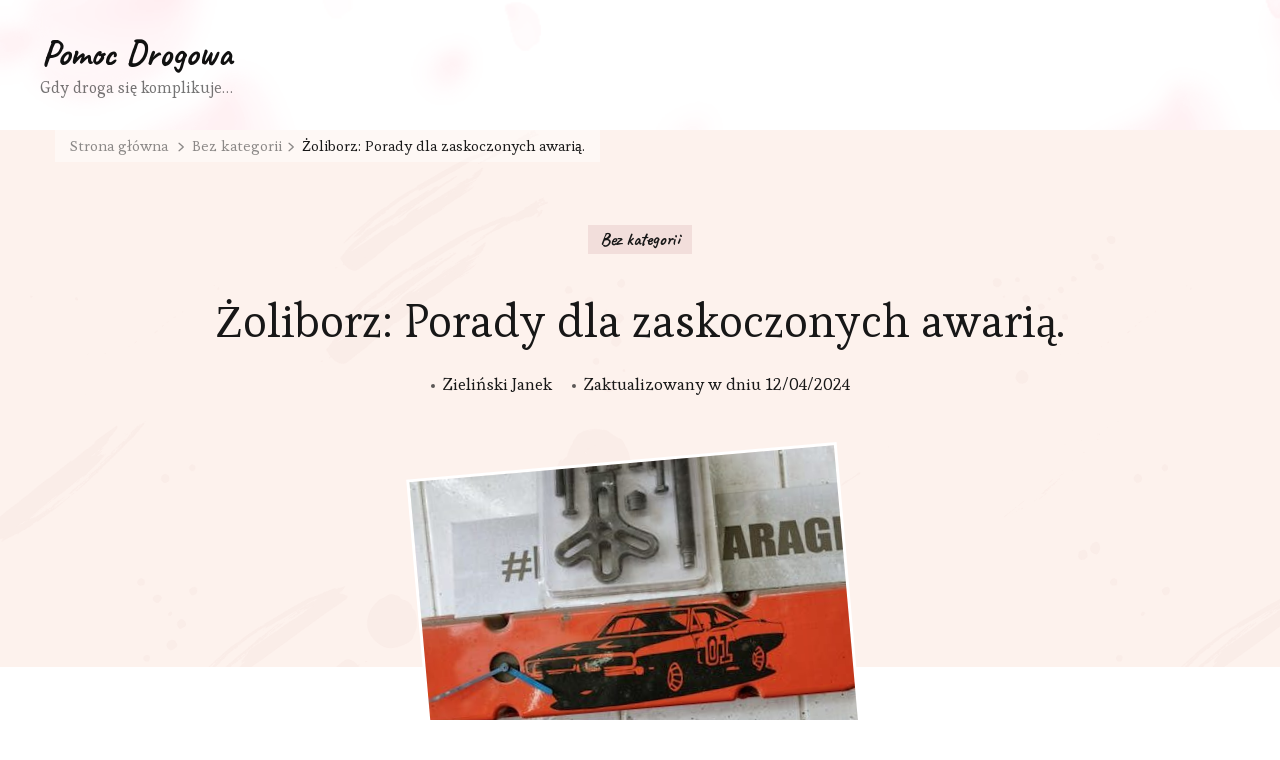

--- FILE ---
content_type: text/html; charset=UTF-8
request_url: https://tania-laweta-warszawa.pl/zoliborz-porady-dla-zaskoczonych-awaria/
body_size: 11922
content:
    <!DOCTYPE html>
    <html lang="pl-PL">
    <head itemscope itemtype="https://schema.org/WebSite">
	    <meta charset="UTF-8">
    <meta name="viewport" content="width=device-width, initial-scale=1">
    <link rel="profile" href="https://gmpg.org/xfn/11">
    <title>Żoliborz: Porady dla zaskoczonych awarią. &#8211; Pomoc Drogowa</title>
<meta name='robots' content='max-image-preview:large' />
<link rel='dns-prefetch' href='//fonts.googleapis.com' />
<link rel="alternate" type="application/rss+xml" title="Pomoc Drogowa &raquo; Kanał z wpisami" href="https://tania-laweta-warszawa.pl/feed/" />
<link rel="alternate" type="application/rss+xml" title="Pomoc Drogowa &raquo; Kanał z komentarzami" href="https://tania-laweta-warszawa.pl/comments/feed/" />
<link rel="alternate" title="oEmbed (JSON)" type="application/json+oembed" href="https://tania-laweta-warszawa.pl/wp-json/oembed/1.0/embed?url=https%3A%2F%2Ftania-laweta-warszawa.pl%2Fzoliborz-porady-dla-zaskoczonych-awaria%2F" />
<link rel="alternate" title="oEmbed (XML)" type="text/xml+oembed" href="https://tania-laweta-warszawa.pl/wp-json/oembed/1.0/embed?url=https%3A%2F%2Ftania-laweta-warszawa.pl%2Fzoliborz-porady-dla-zaskoczonych-awaria%2F&#038;format=xml" />
<style id='wp-img-auto-sizes-contain-inline-css' type='text/css'>
img:is([sizes=auto i],[sizes^="auto," i]){contain-intrinsic-size:3000px 1500px}
/*# sourceURL=wp-img-auto-sizes-contain-inline-css */
</style>
<style id='wp-emoji-styles-inline-css' type='text/css'>

	img.wp-smiley, img.emoji {
		display: inline !important;
		border: none !important;
		box-shadow: none !important;
		height: 1em !important;
		width: 1em !important;
		margin: 0 0.07em !important;
		vertical-align: -0.1em !important;
		background: none !important;
		padding: 0 !important;
	}
/*# sourceURL=wp-emoji-styles-inline-css */
</style>
<style id='wp-block-library-inline-css' type='text/css'>
:root{--wp-block-synced-color:#7a00df;--wp-block-synced-color--rgb:122,0,223;--wp-bound-block-color:var(--wp-block-synced-color);--wp-editor-canvas-background:#ddd;--wp-admin-theme-color:#007cba;--wp-admin-theme-color--rgb:0,124,186;--wp-admin-theme-color-darker-10:#006ba1;--wp-admin-theme-color-darker-10--rgb:0,107,160.5;--wp-admin-theme-color-darker-20:#005a87;--wp-admin-theme-color-darker-20--rgb:0,90,135;--wp-admin-border-width-focus:2px}@media (min-resolution:192dpi){:root{--wp-admin-border-width-focus:1.5px}}.wp-element-button{cursor:pointer}:root .has-very-light-gray-background-color{background-color:#eee}:root .has-very-dark-gray-background-color{background-color:#313131}:root .has-very-light-gray-color{color:#eee}:root .has-very-dark-gray-color{color:#313131}:root .has-vivid-green-cyan-to-vivid-cyan-blue-gradient-background{background:linear-gradient(135deg,#00d084,#0693e3)}:root .has-purple-crush-gradient-background{background:linear-gradient(135deg,#34e2e4,#4721fb 50%,#ab1dfe)}:root .has-hazy-dawn-gradient-background{background:linear-gradient(135deg,#faaca8,#dad0ec)}:root .has-subdued-olive-gradient-background{background:linear-gradient(135deg,#fafae1,#67a671)}:root .has-atomic-cream-gradient-background{background:linear-gradient(135deg,#fdd79a,#004a59)}:root .has-nightshade-gradient-background{background:linear-gradient(135deg,#330968,#31cdcf)}:root .has-midnight-gradient-background{background:linear-gradient(135deg,#020381,#2874fc)}:root{--wp--preset--font-size--normal:16px;--wp--preset--font-size--huge:42px}.has-regular-font-size{font-size:1em}.has-larger-font-size{font-size:2.625em}.has-normal-font-size{font-size:var(--wp--preset--font-size--normal)}.has-huge-font-size{font-size:var(--wp--preset--font-size--huge)}.has-text-align-center{text-align:center}.has-text-align-left{text-align:left}.has-text-align-right{text-align:right}.has-fit-text{white-space:nowrap!important}#end-resizable-editor-section{display:none}.aligncenter{clear:both}.items-justified-left{justify-content:flex-start}.items-justified-center{justify-content:center}.items-justified-right{justify-content:flex-end}.items-justified-space-between{justify-content:space-between}.screen-reader-text{border:0;clip-path:inset(50%);height:1px;margin:-1px;overflow:hidden;padding:0;position:absolute;width:1px;word-wrap:normal!important}.screen-reader-text:focus{background-color:#ddd;clip-path:none;color:#444;display:block;font-size:1em;height:auto;left:5px;line-height:normal;padding:15px 23px 14px;text-decoration:none;top:5px;width:auto;z-index:100000}html :where(.has-border-color){border-style:solid}html :where([style*=border-top-color]){border-top-style:solid}html :where([style*=border-right-color]){border-right-style:solid}html :where([style*=border-bottom-color]){border-bottom-style:solid}html :where([style*=border-left-color]){border-left-style:solid}html :where([style*=border-width]){border-style:solid}html :where([style*=border-top-width]){border-top-style:solid}html :where([style*=border-right-width]){border-right-style:solid}html :where([style*=border-bottom-width]){border-bottom-style:solid}html :where([style*=border-left-width]){border-left-style:solid}html :where(img[class*=wp-image-]){height:auto;max-width:100%}:where(figure){margin:0 0 1em}html :where(.is-position-sticky){--wp-admin--admin-bar--position-offset:var(--wp-admin--admin-bar--height,0px)}@media screen and (max-width:600px){html :where(.is-position-sticky){--wp-admin--admin-bar--position-offset:0px}}

/*# sourceURL=wp-block-library-inline-css */
</style><style id='wp-block-heading-inline-css' type='text/css'>
h1:where(.wp-block-heading).has-background,h2:where(.wp-block-heading).has-background,h3:where(.wp-block-heading).has-background,h4:where(.wp-block-heading).has-background,h5:where(.wp-block-heading).has-background,h6:where(.wp-block-heading).has-background{padding:1.25em 2.375em}h1.has-text-align-left[style*=writing-mode]:where([style*=vertical-lr]),h1.has-text-align-right[style*=writing-mode]:where([style*=vertical-rl]),h2.has-text-align-left[style*=writing-mode]:where([style*=vertical-lr]),h2.has-text-align-right[style*=writing-mode]:where([style*=vertical-rl]),h3.has-text-align-left[style*=writing-mode]:where([style*=vertical-lr]),h3.has-text-align-right[style*=writing-mode]:where([style*=vertical-rl]),h4.has-text-align-left[style*=writing-mode]:where([style*=vertical-lr]),h4.has-text-align-right[style*=writing-mode]:where([style*=vertical-rl]),h5.has-text-align-left[style*=writing-mode]:where([style*=vertical-lr]),h5.has-text-align-right[style*=writing-mode]:where([style*=vertical-rl]),h6.has-text-align-left[style*=writing-mode]:where([style*=vertical-lr]),h6.has-text-align-right[style*=writing-mode]:where([style*=vertical-rl]){rotate:180deg}
/*# sourceURL=https://tania-laweta-warszawa.pl/wp-includes/blocks/heading/style.min.css */
</style>
<style id='wp-block-paragraph-inline-css' type='text/css'>
.is-small-text{font-size:.875em}.is-regular-text{font-size:1em}.is-large-text{font-size:2.25em}.is-larger-text{font-size:3em}.has-drop-cap:not(:focus):first-letter{float:left;font-size:8.4em;font-style:normal;font-weight:100;line-height:.68;margin:.05em .1em 0 0;text-transform:uppercase}body.rtl .has-drop-cap:not(:focus):first-letter{float:none;margin-left:.1em}p.has-drop-cap.has-background{overflow:hidden}:root :where(p.has-background){padding:1.25em 2.375em}:where(p.has-text-color:not(.has-link-color)) a{color:inherit}p.has-text-align-left[style*="writing-mode:vertical-lr"],p.has-text-align-right[style*="writing-mode:vertical-rl"]{rotate:180deg}
/*# sourceURL=https://tania-laweta-warszawa.pl/wp-includes/blocks/paragraph/style.min.css */
</style>
<style id='wp-block-table-inline-css' type='text/css'>
.wp-block-table{overflow-x:auto}.wp-block-table table{border-collapse:collapse;width:100%}.wp-block-table thead{border-bottom:3px solid}.wp-block-table tfoot{border-top:3px solid}.wp-block-table td,.wp-block-table th{border:1px solid;padding:.5em}.wp-block-table .has-fixed-layout{table-layout:fixed;width:100%}.wp-block-table .has-fixed-layout td,.wp-block-table .has-fixed-layout th{word-break:break-word}.wp-block-table.aligncenter,.wp-block-table.alignleft,.wp-block-table.alignright{display:table;width:auto}.wp-block-table.aligncenter td,.wp-block-table.aligncenter th,.wp-block-table.alignleft td,.wp-block-table.alignleft th,.wp-block-table.alignright td,.wp-block-table.alignright th{word-break:break-word}.wp-block-table .has-subtle-light-gray-background-color{background-color:#f3f4f5}.wp-block-table .has-subtle-pale-green-background-color{background-color:#e9fbe5}.wp-block-table .has-subtle-pale-blue-background-color{background-color:#e7f5fe}.wp-block-table .has-subtle-pale-pink-background-color{background-color:#fcf0ef}.wp-block-table.is-style-stripes{background-color:initial;border-collapse:inherit;border-spacing:0}.wp-block-table.is-style-stripes tbody tr:nth-child(odd){background-color:#f0f0f0}.wp-block-table.is-style-stripes.has-subtle-light-gray-background-color tbody tr:nth-child(odd){background-color:#f3f4f5}.wp-block-table.is-style-stripes.has-subtle-pale-green-background-color tbody tr:nth-child(odd){background-color:#e9fbe5}.wp-block-table.is-style-stripes.has-subtle-pale-blue-background-color tbody tr:nth-child(odd){background-color:#e7f5fe}.wp-block-table.is-style-stripes.has-subtle-pale-pink-background-color tbody tr:nth-child(odd){background-color:#fcf0ef}.wp-block-table.is-style-stripes td,.wp-block-table.is-style-stripes th{border-color:#0000}.wp-block-table.is-style-stripes{border-bottom:1px solid #f0f0f0}.wp-block-table .has-border-color td,.wp-block-table .has-border-color th,.wp-block-table .has-border-color tr,.wp-block-table .has-border-color>*{border-color:inherit}.wp-block-table table[style*=border-top-color] tr:first-child,.wp-block-table table[style*=border-top-color] tr:first-child td,.wp-block-table table[style*=border-top-color] tr:first-child th,.wp-block-table table[style*=border-top-color]>*,.wp-block-table table[style*=border-top-color]>* td,.wp-block-table table[style*=border-top-color]>* th{border-top-color:inherit}.wp-block-table table[style*=border-top-color] tr:not(:first-child){border-top-color:initial}.wp-block-table table[style*=border-right-color] td:last-child,.wp-block-table table[style*=border-right-color] th,.wp-block-table table[style*=border-right-color] tr,.wp-block-table table[style*=border-right-color]>*{border-right-color:inherit}.wp-block-table table[style*=border-bottom-color] tr:last-child,.wp-block-table table[style*=border-bottom-color] tr:last-child td,.wp-block-table table[style*=border-bottom-color] tr:last-child th,.wp-block-table table[style*=border-bottom-color]>*,.wp-block-table table[style*=border-bottom-color]>* td,.wp-block-table table[style*=border-bottom-color]>* th{border-bottom-color:inherit}.wp-block-table table[style*=border-bottom-color] tr:not(:last-child){border-bottom-color:initial}.wp-block-table table[style*=border-left-color] td:first-child,.wp-block-table table[style*=border-left-color] th,.wp-block-table table[style*=border-left-color] tr,.wp-block-table table[style*=border-left-color]>*{border-left-color:inherit}.wp-block-table table[style*=border-style] td,.wp-block-table table[style*=border-style] th,.wp-block-table table[style*=border-style] tr,.wp-block-table table[style*=border-style]>*{border-style:inherit}.wp-block-table table[style*=border-width] td,.wp-block-table table[style*=border-width] th,.wp-block-table table[style*=border-width] tr,.wp-block-table table[style*=border-width]>*{border-style:inherit;border-width:inherit}
/*# sourceURL=https://tania-laweta-warszawa.pl/wp-includes/blocks/table/style.min.css */
</style>
<style id='global-styles-inline-css' type='text/css'>
:root{--wp--preset--aspect-ratio--square: 1;--wp--preset--aspect-ratio--4-3: 4/3;--wp--preset--aspect-ratio--3-4: 3/4;--wp--preset--aspect-ratio--3-2: 3/2;--wp--preset--aspect-ratio--2-3: 2/3;--wp--preset--aspect-ratio--16-9: 16/9;--wp--preset--aspect-ratio--9-16: 9/16;--wp--preset--color--black: #000000;--wp--preset--color--cyan-bluish-gray: #abb8c3;--wp--preset--color--white: #ffffff;--wp--preset--color--pale-pink: #f78da7;--wp--preset--color--vivid-red: #cf2e2e;--wp--preset--color--luminous-vivid-orange: #ff6900;--wp--preset--color--luminous-vivid-amber: #fcb900;--wp--preset--color--light-green-cyan: #7bdcb5;--wp--preset--color--vivid-green-cyan: #00d084;--wp--preset--color--pale-cyan-blue: #8ed1fc;--wp--preset--color--vivid-cyan-blue: #0693e3;--wp--preset--color--vivid-purple: #9b51e0;--wp--preset--color--manatee: #8c8f94;--wp--preset--color--brandy-rose: #a68780;--wp--preset--color--tide: #bfb2aa;--wp--preset--color--pale: #cca892;--wp--preset--color--swiss-coffee: #d5cccf;--wp--preset--color--silk: #bfada8;--wp--preset--color--pot-pourri: #f2dfd8;--wp--preset--color--ghost: #c7cfd9;--wp--preset--gradient--vivid-cyan-blue-to-vivid-purple: linear-gradient(135deg,rgb(6,147,227) 0%,rgb(155,81,224) 100%);--wp--preset--gradient--light-green-cyan-to-vivid-green-cyan: linear-gradient(135deg,rgb(122,220,180) 0%,rgb(0,208,130) 100%);--wp--preset--gradient--luminous-vivid-amber-to-luminous-vivid-orange: linear-gradient(135deg,rgb(252,185,0) 0%,rgb(255,105,0) 100%);--wp--preset--gradient--luminous-vivid-orange-to-vivid-red: linear-gradient(135deg,rgb(255,105,0) 0%,rgb(207,46,46) 100%);--wp--preset--gradient--very-light-gray-to-cyan-bluish-gray: linear-gradient(135deg,rgb(238,238,238) 0%,rgb(169,184,195) 100%);--wp--preset--gradient--cool-to-warm-spectrum: linear-gradient(135deg,rgb(74,234,220) 0%,rgb(151,120,209) 20%,rgb(207,42,186) 40%,rgb(238,44,130) 60%,rgb(251,105,98) 80%,rgb(254,248,76) 100%);--wp--preset--gradient--blush-light-purple: linear-gradient(135deg,rgb(255,206,236) 0%,rgb(152,150,240) 100%);--wp--preset--gradient--blush-bordeaux: linear-gradient(135deg,rgb(254,205,165) 0%,rgb(254,45,45) 50%,rgb(107,0,62) 100%);--wp--preset--gradient--luminous-dusk: linear-gradient(135deg,rgb(255,203,112) 0%,rgb(199,81,192) 50%,rgb(65,88,208) 100%);--wp--preset--gradient--pale-ocean: linear-gradient(135deg,rgb(255,245,203) 0%,rgb(182,227,212) 50%,rgb(51,167,181) 100%);--wp--preset--gradient--electric-grass: linear-gradient(135deg,rgb(202,248,128) 0%,rgb(113,206,126) 100%);--wp--preset--gradient--midnight: linear-gradient(135deg,rgb(2,3,129) 0%,rgb(40,116,252) 100%);--wp--preset--font-size--small: 13px;--wp--preset--font-size--medium: 20px;--wp--preset--font-size--large: 36px;--wp--preset--font-size--x-large: 42px;--wp--preset--spacing--20: 0.44rem;--wp--preset--spacing--30: 0.67rem;--wp--preset--spacing--40: 1rem;--wp--preset--spacing--50: 1.5rem;--wp--preset--spacing--60: 2.25rem;--wp--preset--spacing--70: 3.38rem;--wp--preset--spacing--80: 5.06rem;--wp--preset--shadow--natural: 6px 6px 9px rgba(0, 0, 0, 0.2);--wp--preset--shadow--deep: 12px 12px 50px rgba(0, 0, 0, 0.4);--wp--preset--shadow--sharp: 6px 6px 0px rgba(0, 0, 0, 0.2);--wp--preset--shadow--outlined: 6px 6px 0px -3px rgb(255, 255, 255), 6px 6px rgb(0, 0, 0);--wp--preset--shadow--crisp: 6px 6px 0px rgb(0, 0, 0);}:where(.is-layout-flex){gap: 0.5em;}:where(.is-layout-grid){gap: 0.5em;}body .is-layout-flex{display: flex;}.is-layout-flex{flex-wrap: wrap;align-items: center;}.is-layout-flex > :is(*, div){margin: 0;}body .is-layout-grid{display: grid;}.is-layout-grid > :is(*, div){margin: 0;}:where(.wp-block-columns.is-layout-flex){gap: 2em;}:where(.wp-block-columns.is-layout-grid){gap: 2em;}:where(.wp-block-post-template.is-layout-flex){gap: 1.25em;}:where(.wp-block-post-template.is-layout-grid){gap: 1.25em;}.has-black-color{color: var(--wp--preset--color--black) !important;}.has-cyan-bluish-gray-color{color: var(--wp--preset--color--cyan-bluish-gray) !important;}.has-white-color{color: var(--wp--preset--color--white) !important;}.has-pale-pink-color{color: var(--wp--preset--color--pale-pink) !important;}.has-vivid-red-color{color: var(--wp--preset--color--vivid-red) !important;}.has-luminous-vivid-orange-color{color: var(--wp--preset--color--luminous-vivid-orange) !important;}.has-luminous-vivid-amber-color{color: var(--wp--preset--color--luminous-vivid-amber) !important;}.has-light-green-cyan-color{color: var(--wp--preset--color--light-green-cyan) !important;}.has-vivid-green-cyan-color{color: var(--wp--preset--color--vivid-green-cyan) !important;}.has-pale-cyan-blue-color{color: var(--wp--preset--color--pale-cyan-blue) !important;}.has-vivid-cyan-blue-color{color: var(--wp--preset--color--vivid-cyan-blue) !important;}.has-vivid-purple-color{color: var(--wp--preset--color--vivid-purple) !important;}.has-black-background-color{background-color: var(--wp--preset--color--black) !important;}.has-cyan-bluish-gray-background-color{background-color: var(--wp--preset--color--cyan-bluish-gray) !important;}.has-white-background-color{background-color: var(--wp--preset--color--white) !important;}.has-pale-pink-background-color{background-color: var(--wp--preset--color--pale-pink) !important;}.has-vivid-red-background-color{background-color: var(--wp--preset--color--vivid-red) !important;}.has-luminous-vivid-orange-background-color{background-color: var(--wp--preset--color--luminous-vivid-orange) !important;}.has-luminous-vivid-amber-background-color{background-color: var(--wp--preset--color--luminous-vivid-amber) !important;}.has-light-green-cyan-background-color{background-color: var(--wp--preset--color--light-green-cyan) !important;}.has-vivid-green-cyan-background-color{background-color: var(--wp--preset--color--vivid-green-cyan) !important;}.has-pale-cyan-blue-background-color{background-color: var(--wp--preset--color--pale-cyan-blue) !important;}.has-vivid-cyan-blue-background-color{background-color: var(--wp--preset--color--vivid-cyan-blue) !important;}.has-vivid-purple-background-color{background-color: var(--wp--preset--color--vivid-purple) !important;}.has-black-border-color{border-color: var(--wp--preset--color--black) !important;}.has-cyan-bluish-gray-border-color{border-color: var(--wp--preset--color--cyan-bluish-gray) !important;}.has-white-border-color{border-color: var(--wp--preset--color--white) !important;}.has-pale-pink-border-color{border-color: var(--wp--preset--color--pale-pink) !important;}.has-vivid-red-border-color{border-color: var(--wp--preset--color--vivid-red) !important;}.has-luminous-vivid-orange-border-color{border-color: var(--wp--preset--color--luminous-vivid-orange) !important;}.has-luminous-vivid-amber-border-color{border-color: var(--wp--preset--color--luminous-vivid-amber) !important;}.has-light-green-cyan-border-color{border-color: var(--wp--preset--color--light-green-cyan) !important;}.has-vivid-green-cyan-border-color{border-color: var(--wp--preset--color--vivid-green-cyan) !important;}.has-pale-cyan-blue-border-color{border-color: var(--wp--preset--color--pale-cyan-blue) !important;}.has-vivid-cyan-blue-border-color{border-color: var(--wp--preset--color--vivid-cyan-blue) !important;}.has-vivid-purple-border-color{border-color: var(--wp--preset--color--vivid-purple) !important;}.has-vivid-cyan-blue-to-vivid-purple-gradient-background{background: var(--wp--preset--gradient--vivid-cyan-blue-to-vivid-purple) !important;}.has-light-green-cyan-to-vivid-green-cyan-gradient-background{background: var(--wp--preset--gradient--light-green-cyan-to-vivid-green-cyan) !important;}.has-luminous-vivid-amber-to-luminous-vivid-orange-gradient-background{background: var(--wp--preset--gradient--luminous-vivid-amber-to-luminous-vivid-orange) !important;}.has-luminous-vivid-orange-to-vivid-red-gradient-background{background: var(--wp--preset--gradient--luminous-vivid-orange-to-vivid-red) !important;}.has-very-light-gray-to-cyan-bluish-gray-gradient-background{background: var(--wp--preset--gradient--very-light-gray-to-cyan-bluish-gray) !important;}.has-cool-to-warm-spectrum-gradient-background{background: var(--wp--preset--gradient--cool-to-warm-spectrum) !important;}.has-blush-light-purple-gradient-background{background: var(--wp--preset--gradient--blush-light-purple) !important;}.has-blush-bordeaux-gradient-background{background: var(--wp--preset--gradient--blush-bordeaux) !important;}.has-luminous-dusk-gradient-background{background: var(--wp--preset--gradient--luminous-dusk) !important;}.has-pale-ocean-gradient-background{background: var(--wp--preset--gradient--pale-ocean) !important;}.has-electric-grass-gradient-background{background: var(--wp--preset--gradient--electric-grass) !important;}.has-midnight-gradient-background{background: var(--wp--preset--gradient--midnight) !important;}.has-small-font-size{font-size: var(--wp--preset--font-size--small) !important;}.has-medium-font-size{font-size: var(--wp--preset--font-size--medium) !important;}.has-large-font-size{font-size: var(--wp--preset--font-size--large) !important;}.has-x-large-font-size{font-size: var(--wp--preset--font-size--x-large) !important;}
/*# sourceURL=global-styles-inline-css */
</style>

<style id='classic-theme-styles-inline-css' type='text/css'>
/*! This file is auto-generated */
.wp-block-button__link{color:#fff;background-color:#32373c;border-radius:9999px;box-shadow:none;text-decoration:none;padding:calc(.667em + 2px) calc(1.333em + 2px);font-size:1.125em}.wp-block-file__button{background:#32373c;color:#fff;text-decoration:none}
/*# sourceURL=/wp-includes/css/classic-themes.min.css */
</style>
<link rel='stylesheet' id='owl-carousel-css' href='https://tania-laweta-warszawa.pl/wp-content/themes/sarada-lite/css/owl.carousel.min.css?ver=2.3.4' type='text/css' media='all' />
<link rel='stylesheet' id='animate-css' href='https://tania-laweta-warszawa.pl/wp-content/themes/sarada-lite/css/animate.min.css?ver=3.5.2' type='text/css' media='all' />
<link rel='stylesheet' id='sarada-lite-google-fonts-css' href='https://fonts.googleapis.com/css?family=Esteban%3Aregular%7CCaveat%3Aregular%2C500%2C600%2C700%7CCaveat%3A700' type='text/css' media='all' />
<link rel='stylesheet' id='sarada-lite-css' href='https://tania-laweta-warszawa.pl/wp-content/themes/sarada-lite/style.css?ver=1.1.4' type='text/css' media='all' />
<link rel='stylesheet' id='sarada-lite-gutenberg-css' href='https://tania-laweta-warszawa.pl/wp-content/themes/sarada-lite/css/gutenberg.min.css?ver=1.1.4' type='text/css' media='all' />
<script type="text/javascript" src="https://tania-laweta-warszawa.pl/wp-includes/js/jquery/jquery.min.js?ver=3.7.1" id="jquery-core-js"></script>
<script type="text/javascript" src="https://tania-laweta-warszawa.pl/wp-includes/js/jquery/jquery-migrate.min.js?ver=3.4.1" id="jquery-migrate-js"></script>
<link rel="https://api.w.org/" href="https://tania-laweta-warszawa.pl/wp-json/" /><link rel="alternate" title="JSON" type="application/json" href="https://tania-laweta-warszawa.pl/wp-json/wp/v2/posts/354" /><link rel="EditURI" type="application/rsd+xml" title="RSD" href="https://tania-laweta-warszawa.pl/xmlrpc.php?rsd" />
<meta name="generator" content="WordPress 6.9" />
<link rel="canonical" href="https://tania-laweta-warszawa.pl/zoliborz-porady-dla-zaskoczonych-awaria/" />
<link rel='shortlink' href='https://tania-laweta-warszawa.pl/?p=354' />
<style type='text/css' media='all'>     
    .content-newsletter .blossomthemes-email-newsletter-wrapper.bg-img:after,
    .widget_blossomthemes_email_newsletter_widget .blossomthemes-email-newsletter-wrapper:after{
        background: rgba(225, 189, 189, 0.8);    }
    
    /*Typography*/
    
    html{
        font-size   : 18px;
    }
    
    body {
        font-family : Esteban;
        font-size   : 18px;        
    }

    .about-section::before{
        background-image: url('https://tania-laweta-warszawa.pl/wp-content/themes/sarada-lite/images/about-section-bg.png');
    }
    
    .site-branding .site-title-wrap .site-title{
        font-size   : 36px;
        font-family : Caveat;
        font-weight : 700;
        font-style  : normal;
    }
    
    .site-branding .site-title-wrap .site-title a{
        color: #111111;
    }

    :root {
	    --primary-font: Esteban;
	    --secondary-font: Caveat;
	    --primary-color: #e1bdbd;
	    --primary-color-rgb: 225, 189, 189;
        --secondary-color: #fdf2ed;
        --secondary-color-rgb: 253, 242, 237;
	}

    .custom-logo-link img{
	    width: 250px;
	    max-width: 100%;
	}
     
    </style></head>

<body class="wp-singular post-template-default single single-post postid-354 single-format-standard wp-embed-responsive wp-theme-sarada-lite sarada-lite-has-blocks banner-disabled style-one underline rightsidebar" itemscope itemtype="https://schema.org/WebPage">

    <div id="page" class="site">
        <a class="skip-link" href="#content">Przejdź do treści</a>
        <header id="masthead" class="site-header style-one has-bg"  style="background-image: url('https://tania-laweta-warszawa.pl/wp-content/themes/sarada-lite/images/header-bg.png'); ">
        <div class="header-mid">
            <div class="container">
                                                        <div class="site-branding" itemscope itemtype="https://schema.org/Organization">  
            
            <div class="site-title-wrap">                    <p class="site-title" itemprop="name"><a href="https://tania-laweta-warszawa.pl/" rel="home" itemprop="url">Pomoc Drogowa</a></p>
                                    <p class="site-description" itemprop="description">Gdy droga się komplikuje…</p>
                </div>        </div>    
                                </div>
        </div>
            </header>
    
    <div id="content" class="site-content">
        <div class="header-img-wrap">
        <div class="container">
            <div class="breadcrumb-wrapper">
                <div id="crumbs" itemscope itemtype="http://schema.org/BreadcrumbList"> 
                    <span itemprop="itemListElement" itemscope itemtype="http://schema.org/ListItem">
                        <a itemprop="item" href="https://tania-laweta-warszawa.pl"><span itemprop="name">Strona główna</span></a>
                        <meta itemprop="position" content="1" />
                        <span class="separator"><i class="fas fa-chevron-right"></i></span>
                    </span> <span itemprop="itemListElement" itemscope itemtype="http://schema.org/ListItem"><a itemprop="item" href="https://tania-laweta-warszawa.pl/category/bez-kategorii/"><span itemprop="name">Bez kategorii </span></a><meta itemprop="position" content="2" /><span class="separator"><i class="fas fa-chevron-right"></i></span></span> <span class="current" itemprop="itemListElement" itemscope itemtype="http://schema.org/ListItem"><a itemprop="item" href="https://tania-laweta-warszawa.pl/zoliborz-porady-dla-zaskoczonych-awaria/"><span itemprop="name">Żoliborz: Porady dla zaskoczonych awarią.</span></a><meta itemprop="position" content="3" /></span></div></div><!-- .breadcrumb-wrapper -->            <header class="entry-header">
                <span class="category" itemprop="about"><a href="https://tania-laweta-warszawa.pl/category/bez-kategorii/" rel="category tag">Bez kategorii</a></span>                <h1 class="entry-title">Żoliborz: Porady dla zaskoczonych awarią.</h1> 
                <div class="entry-meta">
                <span class="byline" itemprop="author" itemscope itemtype="https://schema.org/Person"><span itemprop="name"><a class="url fn n" href="https://tania-laweta-warszawa.pl/author/juanrussell/" itemprop="url">Zieliński Janek</a></span></span><span class="posted-on">Zaktualizowany w dniu  <a href="https://tania-laweta-warszawa.pl/zoliborz-porady-dla-zaskoczonych-awaria/" rel="bookmark"><time class="entry-date published updated" datetime="2024-04-12T09:55:55+01:00" itemprop="dateModified">12/04/2024</time><time class="updated" datetime="2023-12-03T13:51:00+01:00" itemprop="datePublished">03/12/2023</time></a></span>                </div>
            </header> <!-- .page-header -->
            <figure class="post-thumbnail"><img width="432" height="427" src="https://tania-laweta-warszawa.pl/wp-content/uploads/2024/04/pexels-cottonbro-studio-4480451-432x427.jpg" class="attachment-sarada-blog size-sarada-blog wp-post-image" alt="pomoc drogowa na Żoliborzu" itemprop="image" decoding="async" fetchpriority="high" /></figure>        </div>
    </div> 
<div class="container">
	<div id="primary" class="content-area">
		<main id="main" class="site-main">

    		
<article id="post-354" class="post-354 post type-post status-publish format-standard has-post-thumbnail hentry category-bez-kategorii has-single-img">
       <div class="content-wrap">    <div class="entry-content" itemprop="text">
        
<p>Awaria na drodze to nieprzewidziane zdarzenie, które może spotkać każdego kierowcę. Niezależnie od lokalizacji – czy to w centrum miasta czy na autostradzie – ważne jest, aby każdy kierowca wiedział, jak sobie radzić w takich sytuacjach. Oto kilka kluczowych wskazówek, które pomogą zachować spokój i bezpieczeństwo, gdy niespodziewanie pojawi się problem z pojazdem.</p>



<h2 class="wp-block-heading">Przygotowanie to podstawa</h2>



<p>Zanim nastąpi awaria, warto być na nią odpowiednio przygotowanym. Oznacza to nie tylko posiadanie pod ręką numerów do serwisów pomocy drogowej, ale również wyposażenie się w podstawowe narzędzia, takie jak zestaw kluczy, latarka, trójkąt ostrzegawczy, czy koło zapasowe. Ważne jest także regularne sprawdzanie stanu technicznego pojazdu, w tym poziomu oleju, ciśnienia w oponach i sprawności świateł, aby unikać awarii na drodze.</p>



<p>Jak postępować podczas awarii na drodze? &#8211; Lista kroków</p>



<figure class="wp-block-table"><table><thead><tr><th></th><th></th></tr></thead><tbody><tr><td>Zabezpiecz pojazd</td><td>Jeżeli to bezpieczne, ustaw trójkąt ostrzegawczy i włącz światła awaryjne.</td></tr><tr><td>Zlokalizuj problem</td><td>Spróbuj określić, co jest przyczyną awarii.</td></tr><tr><td>Ocena sytuacji</td><td>Zdecyduj, czy problem jest na tyle drobny, by samodzielnie go naprawić.</td></tr><tr><td>Wezwij pomoc</td><td>Jeśli sytuacja wymaga interwencji fachowca, nie zwlekaj z wezwaniem pomocy drogowej.</td></tr><tr><td>Nie podejmuj się samodzielnych napraw</td><td>Jeżeli nie masz odpowiednich umiejętności, lepiej poczekaj na specjalistów.</td></tr><tr><td>Dokumentuj awarię</td><td>Zrób zdjęcia, które mogą być przydatne dla ubezpieczalni lub w celach informacyjnych.</td></tr><tr><td>Informuj innych uczestników ruchu</td><td>Postaraj się o bezpieczne i widoczne miejsce zdarzenia.</td></tr><tr><td>Dbaj o komunikację z pomocą drogową</td><td>Wyraźnie opisuj problem i kontroluj przebieg naprawy.</td></tr></tbody></table></figure>



<h2 class="wp-block-heading">Po awarii &#8211; działania prewencyjne</h2>



<p>Po rozwiązaniu problemu z pojazdem, warto podjąć kroki, które mogą zminimalizować ryzyko kolejnych awarii. Zidentyfikuj przyczynę awarii i zastanów się, czy można było jej zapobiec. Wprowadź odpowiednie zmiany w eksploatacji pojazdu, takie jak regularne serwisowanie czy wymiana zużytych części. Regularne przeglądy techniczne u specjalisty mogą zapobiec nieoczekiwanym i kosztownym awariom na drodze. Mając na uwadze te wskazówki, kierowcy mogą czuć się bezpieczniej, wiedząc, że są przygotowani na ewentualne problemy z pojazdem.</p>
    </div><!-- .entry-content -->
    	<footer class="entry-footer">
			</footer><!-- .entry-footer -->
	</div></article><!-- #post-354 -->

		</main><!-- #main -->
        
                    
            <nav class="post-navigation pagination" role="navigation">
                <span class="screen-reader-text">Nawigacja wpisu</span>
                <div class="nav-links">
                                        <div class="nav-previous">
                        <a href="https://tania-laweta-warszawa.pl/brodno-awaria-samochodu-oto-rozwiazanie/" rel="prev">
                            <span class="meta-nav">Poprzedni wpis</span>
                            <figure class="post-img">
                                <img src="https://tania-laweta-warszawa.pl/wp-content/uploads/2024/04/pexels-paul-h-6140995-432x426.jpg" alt="Żoliborz: Porady dla zaskoczonych awarią.">                            </figure>
                            <span class="post-title">Bródno: Awaria samochodu? Oto rozwiązanie.</span>
                        </a>
                    </div>
                                                            <div class="nav-next">
                        <a href="https://tania-laweta-warszawa.pl/jak-poprawnie-uzywac-tarczy-do-szlifowania-i-ciecia/" rel="next">
                            <span class="meta-nav">Następny wpis</span>
                            <figure class="post-img">
                                <img src="https://tania-laweta-warszawa.pl/wp-content/uploads/2024/06/pexels-pixabay-280014-432x427.jpg" alt="Żoliborz: Porady dla zaskoczonych awarią.">                            </figure>
                            <span class="post-title">Jak poprawnie używać tarczy do szlifowania i cięcia?</span>
                        </a>
                    </div>
                                    </div>
            </nav>        
                
        <div class="additional-post">
            <div class="container">
        		<h3 class="title">Możesz również polubić</h3>                <div class="section-grid">
        			                        <article class="post has-single-img">
            				<figure class="post-thumbnail">
                                <a href="https://tania-laweta-warszawa.pl/praga-polnoc-szybka-pomoc-drogowa/">
                                    <img width="432" height="426" src="https://tania-laweta-warszawa.pl/wp-content/uploads/2024/04/pexels-andrea-piacquadio-3807450-1-432x426.jpg" class="attachment-sarada-blog size-sarada-blog wp-post-image" alt="" itemprop="image" decoding="async" loading="lazy" />                                </a>
                            </figure>
            				<header class="entry-header">
            					<span class="category" itemprop="about"><a href="https://tania-laweta-warszawa.pl/category/bez-kategorii/" rel="category tag">Bez kategorii</a></span><h4 class="entry-title"><a href="https://tania-laweta-warszawa.pl/praga-polnoc-szybka-pomoc-drogowa/" rel="bookmark">Praga Północ: Szybka pomoc drogowa.</a></h4>                        
            				</header>
            			</article>
        			                        <article class="post has-single-img">
            				<figure class="post-thumbnail">
                                <a href="https://tania-laweta-warszawa.pl/maly-garaz-zobacz-jak-sprytnie-zorganizowac-przestrzen/">
                                                                    </a>
                            </figure>
            				<header class="entry-header">
            					<span class="category" itemprop="about"><a href="https://tania-laweta-warszawa.pl/category/bez-kategorii/" rel="category tag">Bez kategorii</a></span><h4 class="entry-title"><a href="https://tania-laweta-warszawa.pl/maly-garaz-zobacz-jak-sprytnie-zorganizowac-przestrzen/" rel="bookmark">Mały garaż? Zobacz, jak sprytnie zorganizować przestrzeń</a></h4>                        
            				</header>
            			</article>
        			                        <article class="post has-single-img">
            				<figure class="post-thumbnail">
                                <a href="https://tania-laweta-warszawa.pl/elektryczne-samochody-przyszlosc-czy-moda/">
                                                                    </a>
                            </figure>
            				<header class="entry-header">
            					<span class="category" itemprop="about"><a href="https://tania-laweta-warszawa.pl/category/bez-kategorii/" rel="category tag">Bez kategorii</a></span><h4 class="entry-title"><a href="https://tania-laweta-warszawa.pl/elektryczne-samochody-przyszlosc-czy-moda/" rel="bookmark">Elektryczne samochody przyszłość czy moda</a></h4>                        
            				</header>
            			</article>
        			                </div>
            </div>    		
    	</div>
                
	</div><!-- #primary -->


<aside id="secondary" class="widget-area" role="complementary" itemscope itemtype="https://schema.org/WPSideBar">
	
		<section id="recent-posts-4" class="widget widget_recent_entries">
		<h2 class="widget-title" itemprop="name">Ostatnie wpisy</h2>
		<ul>
											<li>
					<a href="https://tania-laweta-warszawa.pl/ubezpieczenie-oc-ac-co-warto-wiedziec-przed-zakupem/">Ubezpieczenie OC/AC – co warto wiedzieć przed zakupem</a>
									</li>
											<li>
					<a href="https://tania-laweta-warszawa.pl/jak-dbac-o-hamulce-w-aucie/">Jak dbać o hamulce w aucie</a>
									</li>
											<li>
					<a href="https://tania-laweta-warszawa.pl/samochody-premium-czy-warto-doplacic-za-luksus/">Samochody premium czy warto dopłacić za luksus</a>
									</li>
											<li>
					<a href="https://tania-laweta-warszawa.pl/maly-garaz-zobacz-jak-sprytnie-zorganizowac-przestrzen/">Mały garaż? Zobacz, jak sprytnie zorganizować przestrzeń</a>
									</li>
											<li>
					<a href="https://tania-laweta-warszawa.pl/dlaczego-warto-wykupic-dodatkowe-ubezpieczenie-assistance/">Dlaczego warto wykupić dodatkowe ubezpieczenie assistance</a>
									</li>
					</ul>

		</section><section id="archives-4" class="widget widget_archive"><h2 class="widget-title" itemprop="name">Archiwa</h2>
			<ul>
					<li><a href='https://tania-laweta-warszawa.pl/2025/12/'>grudzień 2025</a></li>
	<li><a href='https://tania-laweta-warszawa.pl/2025/10/'>październik 2025</a></li>
	<li><a href='https://tania-laweta-warszawa.pl/2025/09/'>wrzesień 2025</a></li>
	<li><a href='https://tania-laweta-warszawa.pl/2025/08/'>sierpień 2025</a></li>
	<li><a href='https://tania-laweta-warszawa.pl/2025/07/'>lipiec 2025</a></li>
	<li><a href='https://tania-laweta-warszawa.pl/2025/06/'>czerwiec 2025</a></li>
	<li><a href='https://tania-laweta-warszawa.pl/2025/05/'>maj 2025</a></li>
	<li><a href='https://tania-laweta-warszawa.pl/2025/04/'>kwiecień 2025</a></li>
	<li><a href='https://tania-laweta-warszawa.pl/2025/02/'>luty 2025</a></li>
	<li><a href='https://tania-laweta-warszawa.pl/2025/01/'>styczeń 2025</a></li>
	<li><a href='https://tania-laweta-warszawa.pl/2024/07/'>lipiec 2024</a></li>
	<li><a href='https://tania-laweta-warszawa.pl/2024/06/'>czerwiec 2024</a></li>
	<li><a href='https://tania-laweta-warszawa.pl/2023/12/'>grudzień 2023</a></li>
	<li><a href='https://tania-laweta-warszawa.pl/2023/08/'>sierpień 2023</a></li>
	<li><a href='https://tania-laweta-warszawa.pl/2023/06/'>czerwiec 2023</a></li>
	<li><a href='https://tania-laweta-warszawa.pl/2023/05/'>maj 2023</a></li>
	<li><a href='https://tania-laweta-warszawa.pl/2023/01/'>styczeń 2023</a></li>
			</ul>

			</section></aside><!-- #secondary -->
</div><!-- .container -->    </div><!-- .site-content -->
        <footer id="colophon" class="site-footer" itemscope itemtype="https://schema.org/WPFooter">
       
    <div class="footer-m">
        <div class="grid">
                           
        </div>
    </div>  
    <div class="footer-b">
		<div class="container">
			<div class="site-info">            
            <span class="copyright">&copy; prawa autorskie2026 <a href="https://tania-laweta-warszawa.pl/">Pomoc Drogowa</a>. Wszelkie prawa zastrzeżone.</span> Sarada Lite | Stworzony przez <a href="https://blossomthemes.com/" rel="nofollow" target="_blank">Blossom Themes</a>. Wspierany przez <a href="https://pl.wordpress.org/" target="_blank">WordPress</a>.                
            </div>
                <div class="footer-menu">
            </div><!-- #site-navigation -->
                <button class="back-to-top">
                <svg xmlns="http://www.w3.org/2000/svg" viewBox="0 0 320 512"><path fill="currentColor" d="M58.427 225.456L124 159.882V456c0 13.255 10.745 24 24 24h24c13.255 0 24-10.745 24-24V159.882l65.573 65.574c9.373 9.373 24.569 9.373 33.941 0l16.971-16.971c9.373-9.373 9.373-24.569 0-33.941L176.971 39.029c-9.373-9.373-24.568-9.373-33.941 0L7.515 174.544c-9.373 9.373-9.373 24.569 0 33.941l16.971 16.971c9.372 9.373 24.568 9.373 33.941 0z"></path></svg>
            </button>
		</div>
	</div>
        </footer><!-- #colophon -->
        </div><!-- #page -->
    <script type="speculationrules">
{"prefetch":[{"source":"document","where":{"and":[{"href_matches":"/*"},{"not":{"href_matches":["/wp-*.php","/wp-admin/*","/wp-content/uploads/*","/wp-content/*","/wp-content/plugins/*","/wp-content/themes/sarada-lite/*","/*\\?(.+)"]}},{"not":{"selector_matches":"a[rel~=\"nofollow\"]"}},{"not":{"selector_matches":".no-prefetch, .no-prefetch a"}}]},"eagerness":"conservative"}]}
</script>
<script type="text/javascript" src="https://tania-laweta-warszawa.pl/wp-content/themes/sarada-lite/js/all.min.js?ver=6.1.1" id="all-js"></script>
<script type="text/javascript" src="https://tania-laweta-warszawa.pl/wp-content/themes/sarada-lite/js/v4-shims.min.js?ver=6.1.1" id="v4-shims-js"></script>
<script type="text/javascript" src="https://tania-laweta-warszawa.pl/wp-content/themes/sarada-lite/js/owl.carousel.min.js?ver=2.3.4" id="owl-carousel-js"></script>
<script type="text/javascript" src="https://tania-laweta-warszawa.pl/wp-content/themes/sarada-lite/js/owlcarousel2-a11ylayer.min.js?ver=0.2.1" id="owlcarousel2-a11ylayer-js"></script>
<script type="text/javascript" src="https://tania-laweta-warszawa.pl/wp-content/themes/sarada-lite/js/wow.min.js?ver=1.3.0" id="wow-js"></script>
<script type="text/javascript" src="https://tania-laweta-warszawa.pl/wp-includes/js/imagesloaded.min.js?ver=5.0.0" id="imagesloaded-js"></script>
<script type="text/javascript" src="https://tania-laweta-warszawa.pl/wp-includes/js/masonry.min.js?ver=4.2.2" id="masonry-js"></script>
<script type="text/javascript" id="sarada-lite-js-extra">
/* <![CDATA[ */
var sarada_lite_data = {"rtl":"","auto":"","loop":"","animation":"","wow_animation":"1","ed_newsletter":"","newsletter_shortcode":"","url":"https://tania-laweta-warszawa.pl/wp-admin/admin-ajax.php"};
//# sourceURL=sarada-lite-js-extra
/* ]]> */
</script>
<script type="text/javascript" src="https://tania-laweta-warszawa.pl/wp-content/themes/sarada-lite/js/custom.min.js?ver=1.1.4" id="sarada-lite-js"></script>
<script type="text/javascript" src="https://tania-laweta-warszawa.pl/wp-content/themes/sarada-lite/js/modal-accessibility.min.js?ver=1.1.4" id="sarada-lite-modal-js"></script>
<script id="wp-emoji-settings" type="application/json">
{"baseUrl":"https://s.w.org/images/core/emoji/17.0.2/72x72/","ext":".png","svgUrl":"https://s.w.org/images/core/emoji/17.0.2/svg/","svgExt":".svg","source":{"concatemoji":"https://tania-laweta-warszawa.pl/wp-includes/js/wp-emoji-release.min.js?ver=6.9"}}
</script>
<script type="module">
/* <![CDATA[ */
/*! This file is auto-generated */
const a=JSON.parse(document.getElementById("wp-emoji-settings").textContent),o=(window._wpemojiSettings=a,"wpEmojiSettingsSupports"),s=["flag","emoji"];function i(e){try{var t={supportTests:e,timestamp:(new Date).valueOf()};sessionStorage.setItem(o,JSON.stringify(t))}catch(e){}}function c(e,t,n){e.clearRect(0,0,e.canvas.width,e.canvas.height),e.fillText(t,0,0);t=new Uint32Array(e.getImageData(0,0,e.canvas.width,e.canvas.height).data);e.clearRect(0,0,e.canvas.width,e.canvas.height),e.fillText(n,0,0);const a=new Uint32Array(e.getImageData(0,0,e.canvas.width,e.canvas.height).data);return t.every((e,t)=>e===a[t])}function p(e,t){e.clearRect(0,0,e.canvas.width,e.canvas.height),e.fillText(t,0,0);var n=e.getImageData(16,16,1,1);for(let e=0;e<n.data.length;e++)if(0!==n.data[e])return!1;return!0}function u(e,t,n,a){switch(t){case"flag":return n(e,"\ud83c\udff3\ufe0f\u200d\u26a7\ufe0f","\ud83c\udff3\ufe0f\u200b\u26a7\ufe0f")?!1:!n(e,"\ud83c\udde8\ud83c\uddf6","\ud83c\udde8\u200b\ud83c\uddf6")&&!n(e,"\ud83c\udff4\udb40\udc67\udb40\udc62\udb40\udc65\udb40\udc6e\udb40\udc67\udb40\udc7f","\ud83c\udff4\u200b\udb40\udc67\u200b\udb40\udc62\u200b\udb40\udc65\u200b\udb40\udc6e\u200b\udb40\udc67\u200b\udb40\udc7f");case"emoji":return!a(e,"\ud83e\u1fac8")}return!1}function f(e,t,n,a){let r;const o=(r="undefined"!=typeof WorkerGlobalScope&&self instanceof WorkerGlobalScope?new OffscreenCanvas(300,150):document.createElement("canvas")).getContext("2d",{willReadFrequently:!0}),s=(o.textBaseline="top",o.font="600 32px Arial",{});return e.forEach(e=>{s[e]=t(o,e,n,a)}),s}function r(e){var t=document.createElement("script");t.src=e,t.defer=!0,document.head.appendChild(t)}a.supports={everything:!0,everythingExceptFlag:!0},new Promise(t=>{let n=function(){try{var e=JSON.parse(sessionStorage.getItem(o));if("object"==typeof e&&"number"==typeof e.timestamp&&(new Date).valueOf()<e.timestamp+604800&&"object"==typeof e.supportTests)return e.supportTests}catch(e){}return null}();if(!n){if("undefined"!=typeof Worker&&"undefined"!=typeof OffscreenCanvas&&"undefined"!=typeof URL&&URL.createObjectURL&&"undefined"!=typeof Blob)try{var e="postMessage("+f.toString()+"("+[JSON.stringify(s),u.toString(),c.toString(),p.toString()].join(",")+"));",a=new Blob([e],{type:"text/javascript"});const r=new Worker(URL.createObjectURL(a),{name:"wpTestEmojiSupports"});return void(r.onmessage=e=>{i(n=e.data),r.terminate(),t(n)})}catch(e){}i(n=f(s,u,c,p))}t(n)}).then(e=>{for(const n in e)a.supports[n]=e[n],a.supports.everything=a.supports.everything&&a.supports[n],"flag"!==n&&(a.supports.everythingExceptFlag=a.supports.everythingExceptFlag&&a.supports[n]);var t;a.supports.everythingExceptFlag=a.supports.everythingExceptFlag&&!a.supports.flag,a.supports.everything||((t=a.source||{}).concatemoji?r(t.concatemoji):t.wpemoji&&t.twemoji&&(r(t.twemoji),r(t.wpemoji)))});
//# sourceURL=https://tania-laweta-warszawa.pl/wp-includes/js/wp-emoji-loader.min.js
/* ]]> */
</script>

</body>
</html>


--- FILE ---
content_type: text/css
request_url: https://tania-laweta-warszawa.pl/wp-content/themes/sarada-lite/style.css?ver=1.1.4
body_size: 41518
content:
/*
Theme Name: Sarada Lite
Theme URI: https://blossomthemes.com/wordpress-themes/sarada-lite/
Author: Blossom Themes
Author URI: https://blossomthemes.com/
Description: Sarada Lite is an easy to use feminine blog theme for professional bloggers. Be it fashion, travel, lifestyle, beauty or food, this theme highlights your content beautifully. With Sarada Lite, you can pick from unlimited colors and 900+ fonts to give the desired look and feel to your website.  Similarly, you can flaunt your Instagram posts and increase your followers. With the predefined spot for a newsletter, you can build an email list and stay in touch with your visitors. It is also compatible with WooCommerce in case you want to build an online store. Sarada Lite is responsive, SEO-friendly, speed optimized, translation ready, and RTL compatible. Check demo at https://blossomthemes.com/theme-demo/?theme=sarada-lite, read the documentation at https://docs.blossomthemes.com/docs/sarada-lite/, and get support at https://blossomthemes.com/support-ticket/.
Version: 1.1.4
License: GNU General Public License v3 or later
License URI: https://www.gnu.org/licenses/gpl-3.0.html
Tested up to: 6.4
Requires PHP: 5.6
Text Domain: sarada-lite
Tags: blog, one-column, two-columns, right-sidebar, left-sidebar, footer-widgets, custom-background, custom-header, custom-menu, custom-logo, featured-images, threaded-comments, full-width-template, rtl-language-support, translation-ready, theme-options, e-commerce, news

This theme, like WordPress, is licensed under the GPL.
Use it to make something cool, have fun, and share what you've learned with others.

Sarada Lite is based on Underscores https://underscores.me/, (C) 2012-2017 Automattic, Inc.
Underscores is distributed under the terms of the GNU GPL v2 or later.

Normalizing styles have been helped along thanks to the fine work of
Nicolas Gallagher and Jonathan Neal https://necolas.github.io/normalize.css/
*/
/*--------------------------------------------------------------
>>> TABLE OF CONTENTS:
----------------------------------------------------------------
# Normalize
# Typography
# Elements
# Forms
# Navigation
	## Links
	## Menus
# Accessibility
# Alignments
# Clearings
# Widgets
# Content
	## Posts and pages
	## Comments
# Infinite scroll
# Media
	## Captions
	## Galleries
  --------------------------------------------------------------*/
/*--------------------------------------------------------------
# Normalize
--------------------------------------------------------------*/
/* normalize.css v8.0.0 | MIT License | github.com/necolas/normalize.css */

/* Document
========================================================================== */

/**
 * 1. Correct the line height in all browsers.
 * 2. Prevent adjustments of font size after orientation changes in iOS.
 */

 html {
  line-height: 1.15; /* 1 */
  -webkit-text-size-adjust: 100%; /* 2 */
}

/* Sections
========================================================================== */

/**
* Remove the margin in all browsers.
*/

body {
  margin: 0;
}

/**
* Correct the font size and margin on `h1` elements within `section` and
* `article` contexts in Chrome, Firefox, and Safari.
*/

h1 {
  font-size: 2em;
  margin: 0.67em 0;
}

/* Grouping content
========================================================================== */

/**
* 1. Add the correct box sizing in Firefox.
* 2. Show the overflow in Edge and IE.
*/

hr {
  box-sizing: content-box; /* 1 */
  height: 0; /* 1 */
  overflow: visible; /* 2 */
}

/**
* 1. Correct the inheritance and scaling of font size in all browsers.
* 2. Correct the odd `em` font sizing in all browsers.
*/

pre {
  font-family: monospace, monospace; /* 1 */
  font-size: 1em; /* 2 */
}

/* Text-level semantics
========================================================================== */

/**
* Remove the gray background on active links in IE 10.
*/

a {
  background-color: transparent;
}

/**
* 1. Remove the bottom border in Chrome 57-
* 2. Add the correct text decoration in Chrome, Edge, IE, Opera, and Safari.
*/

abbr[title] {
  border-bottom: none; /* 1 */
  text-decoration: underline; /* 2 */
  text-decoration: underline dotted; /* 2 */
}

/**
* Add the correct font weight in Chrome, Edge, and Safari.
*/

b,
strong {
  font-weight: bolder;
}

/**
* 1. Correct the inheritance and scaling of font size in all browsers.
* 2. Correct the odd `em` font sizing in all browsers.
*/

code,
kbd,
samp {
  font-family: monospace, monospace; /* 1 */
  font-size: 1em; /* 2 */
}

/**
* Add the correct font size in all browsers.
*/

small {
  font-size: 80%;
}

/**
* Prevent `sub` and `sup` elements from affecting the line height in
* all browsers.
*/

sub,
sup {
  font-size: 75%;
  line-height: 0;
  position: relative;
  vertical-align: baseline;
}

sub {
  bottom: -0.25em;
}

sup {
  top: -0.5em;
}

/* Embedded content
========================================================================== */

/**
* Remove the border on images inside links in IE 10.
*/

img {
  border-style: none;
}

/* Forms
========================================================================== */

/**
* 1. Change the font styles in all browsers.
* 2. Remove the margin in Firefox and Safari.
*/

button,
input,
optgroup,
select,
textarea {
  font-family: inherit; /* 1 */
  font-size: 100%; /* 1 */
  line-height: 1.15; /* 1 */
  margin: 0; /* 2 */
}

/**
* Show the overflow in IE.
* 1. Show the overflow in Edge.
*/

button,
input {
  /* 1 */
  overflow: visible;
}

/**
* Remove the inheritance of text transform in Edge, Firefox, and IE.
* 1. Remove the inheritance of text transform in Firefox.
*/

button,
select {
  /* 1 */
  text-transform: none;
}

/**
* Correct the inability to style clickable types in iOS and Safari.
*/

button,
[type="button"],
[type="reset"],
[type="submit"] {
  -webkit-appearance: button;
}

/**
* Remove the inner border and padding in Firefox.
*/

button::-moz-focus-inner,
[type="button"]::-moz-focus-inner,
[type="reset"]::-moz-focus-inner,
[type="submit"]::-moz-focus-inner {
  border-style: none;
  padding: 0;
}

/**
* Restore the focus styles unset by the previous rule.
*/

button:-moz-focusring,
[type="button"]:-moz-focusring,
[type="reset"]:-moz-focusring,
[type="submit"]:-moz-focusring {
  outline: 1px dotted ButtonText;
}

/**
* Correct the padding in Firefox.
*/

fieldset {
  padding: 0.35em 0.75em 0.625em;
}

/**
* 1. Correct the text wrapping in Edge and IE.
* 2. Correct the color inheritance from `fieldset` elements in IE.
* 3. Remove the padding so developers are not caught out when they zero out
*		`fieldset` elements in all browsers.
*/

legend {
  box-sizing: border-box; /* 1 */
  color: inherit; /* 2 */
  display: table; /* 1 */
  max-width: 100%; /* 1 */
  padding: 0; /* 3 */
  white-space: normal; /* 1 */
}

/**
* Add the correct vertical alignment in Chrome, Firefox, and Opera.
*/

progress {
  vertical-align: baseline;
}

/**
* Remove the default vertical scrollbar in IE 10+.
*/

textarea {
  overflow: auto;
}

/**
* 1. Add the correct box sizing in IE 10.
* 2. Remove the padding in IE 10.
*/

[type="checkbox"],
[type="radio"] {
  box-sizing: border-box; /* 1 */
  padding: 0; /* 2 */
}

/**
* Correct the cursor style of increment and decrement buttons in Chrome.
*/

[type="number"]::-webkit-inner-spin-button,
[type="number"]::-webkit-outer-spin-button {
  height: auto;
}

/**
* 1. Correct the odd appearance in Chrome and Safari.
* 2. Correct the outline style in Safari.
*/

[type="search"] {
  -webkit-appearance: textfield; /* 1 */
  outline-offset: -2px; /* 2 */
}

/**
* Remove the inner padding in Chrome and Safari on macOS.
*/

[type="search"]::-webkit-search-decoration {
  -webkit-appearance: none;
}

/**
* 1. Correct the inability to style clickable types in iOS and Safari.
* 2. Change font properties to `inherit` in Safari.
*/

::-webkit-file-upload-button {
  -webkit-appearance: button; /* 1 */
  font: inherit; /* 2 */
}

/* Interactive
========================================================================== */

/*
* Add the correct display in Edge, IE 10+, and Firefox.
*/

details {
  display: block;
}

/*
* Add the correct display in all browsers.
*/

summary {
  display: list-item;
}

/* Misc
========================================================================== */

/**
* Add the correct display in IE 10+.
*/

template {
  display: none;
}

/**
* Add the correct display in IE 10.
*/

[hidden] {
  display: none;
}

/*--------------------------------------------------------------
# Typography
--------------------------------------------------------------*/
:root {
  --primary-color: #e1bdbd;
  --primary-color-rgb: 225, 189, 189;
  --secondary-color: #fdf2ed;
  --secondary-color-rgb: 253, 242, 237;
  --font-color: #171717;
  --font-color-rgb: 23, 23, 23;
  --primary-font: "Esteban", serif;
  --secondary-font: "Caveat", cursive;
}

html {
  font-size: 18px;
}

body {
  color: var(--font-color);
  font-family: var(--primary-font);
  font-size: 18px;
  line-height: 1.86;
  font-weight: 400;
}

h1,
h2,
h3,
h4,
h5,
h6 {
  clear: both;
  font-weight: 400;
  margin: 0.7em 0 0.2em 0;
}

h1 {
  font-size: 2.3em;
  line-height: 1.63;
}

h2 {
  font-size: 2em;
  line-height: 1.45;
}

h3 {
  font-size: 1.75em;
  line-height: 1.66;
}

h4 {
  font-size: 1.6em;
  line-height: 1.81;
}

h5 {
  font-size: 1.4em;
  line-height: 2.07;
}

h6 {
  font-size: 1.3em;
  line-height: 1.8;
}

p {
  margin-bottom: 1.5em;
}

dfn,
cite,
em,
i {
  font-style: italic;
}

blockquote {
  margin: 1.5em 0;
  font-size: 1.1em;
  font-weight: 400;
  position: relative;
  background: rgba(var(--primary-color-rgb), 0.2);
  padding: 90px 50px 40px 50px;
  text-align: center;
  line-height: 1.95;
}

blockquote::before {
  content: "";
  background-color: var(--primary-color);
  -webkit-mask-image: url('data:image/svg+xml; utf-8, <svg xmlns="http://www.w3.org/2000/svg" width="50" height="41" viewBox="0 0 50 41"><path d="M.008,58.5a9.125,9.125,0,1,0,6.153-8.6c2.048-11.746,11.207-19.32,2.717-13.086C-.537,43.721,0,58.219.009,58.485.009,58.489.008,58.493.008,58.5Z" transform="translate(0 -34.571)" fill="rgba(255, 189, 189, 0.3)"/><path d="M266.069,58.5a9.125,9.125,0,1,0,6.153-8.6c2.048-11.746,11.208-19.32,2.717-13.086-9.415,6.913-8.88,21.411-8.869,21.677C266.069,58.489,266.069,58.493,266.069,58.5Z" transform="translate(-246.04 -34.571)" fill="rgba(255, 189, 189, 0.3)"/></svg>');
  mask-image: url('data:image/svg+xml; utf-8, <svg xmlns="http://www.w3.org/2000/svg" width="50" height="41" viewBox="0 0 50 41"><path d="M.008,58.5a9.125,9.125,0,1,0,6.153-8.6c2.048-11.746,11.207-19.32,2.717-13.086C-.537,43.721,0,58.219.009,58.485.009,58.489.008,58.493.008,58.5Z" transform="translate(0 -34.571)" fill="rgba(255, 189, 189, 0.3)"/><path d="M266.069,58.5a9.125,9.125,0,1,0,6.153-8.6c2.048-11.746,11.208-19.32,2.717-13.086-9.415,6.913-8.88,21.411-8.869,21.677C266.069,58.489,266.069,58.493,266.069,58.5Z" transform="translate(-246.04 -34.571)" fill="rgba(255, 189, 189, 0.3)"/></svg>');
  -webkit-mask-repeat: no-repeat;
  mask-repeat: no-repeat;
  -webkit-mask-position: center;
  mask-position: center;
  -webkit-mask-size: 100%;
  mask-size: 100%;
  width: 50px;
  height: 41px;
  position: absolute;
  top: 40px;
  left: 0;
  right: 0;
  margin: 0 auto;
}

blockquote .blockquote-highlight {
  background: #fff;
  padding: 5px 20px;
  line-height: 2.3;
}

blockquote cite {
  display: inline-block;
  font-size: 1.19rem;
  font-style: normal;
  color: rgba(var(--font-color-rgb), 0.9);
  letter-spacing: 0.5px;
  margin-top: 10px;
  font-weight: 700;
  text-align: left;
  font-family: var(--secondary-font);
  line-height: 1.5;
  background-image: url('data:image/svg+xml; utf-8, <svg xmlns="http://www.w3.org/2000/svg" width="17.879" height="62.936" viewBox="0 0 17.879 62.936"><path d="M17.879,0C12.942,0,8.939,6.932,8.939,15.484S4.937,30.968,0,30.968c4.937,0,8.939,6.932,8.939,15.484s4,15.484,8.939,15.484" transform="translate(0 0.5)" fill="none" stroke="%23000" stroke-width="1"/></svg>');
  background-repeat: no-repeat;
  background-size: contain;
  padding-left: 35px;
}

q {
  background: rgba(var(--secondary-color-rgb), 0.5);
  display: block;
  text-align: center;
  padding: 25px 60px;
  margin: 1.5em 0;
  font-size: 1.1em;
  line-height: 1.95;
}

q p {
  margin-top: 0;
  margin-bottom: 20px;
}

q p:last-child {
  margin-bottom: 0;
}

address {
  margin: 0 0 1.5em;
}

pre {
  background: #eee;
  font-family: "Courier 10 Pitch", Courier, monospace;
  font-size: 15px;
  font-size: 0.9375rem;
  line-height: 1.6;
  margin-bottom: 1.6em;
  max-width: 100%;
  overflow: auto;
  padding: 1.6em;
}

code,
kbd,
tt,
var {
  font-family: Monaco, Consolas, "Andale Mono", "DejaVu Sans Mono", monospace;
  font-size: 15px;
  font-size: 0.9375rem;
}

abbr,
acronym {
  border-bottom: 1px dotted #666;
  cursor: help;
}

mark,
ins {
  background: #fff9c0;
  text-decoration: none;
}

big {
  font-size: 125%;
}

/*--------------------------------------------------------------
# Elements
--------------------------------------------------------------*/
html {
  box-sizing: border-box;
}

*,
*:before,
*:after {
  /* Inherit box-sizing to make it easier to change the property for components that leverage other behavior; see https://css-tricks.com/inheriting-box-sizing-probably-slightly-better-best-practice/ */
  box-sizing: inherit;
}

body {
  background: #fff;
  /* Fallback for when there is no custom background color defined. */
}

hr {
  background-color: #ccc;
  border: 0;
  height: 1px;
  margin-bottom: 1.5em;
}

ul,
ol {
  margin: 0 0 1.5em 3em;
}

ul {
  list-style: disc;
}

ol {
  list-style: decimal;
}

li > ul,
li > ol {
  margin-bottom: 0;
  margin-left: 1.5em;
}

dt {
  font-weight: bold;
}

dd {
  margin: 0 1.5em 1.5em;
}

img {
  height: auto;
  /* Make sure images are scaled correctly. */
  max-width: 100%;
  /* Adhere to container width. */
  vertical-align: top;
}

figure {
  margin: 1em 0;
  /* Extra wide images within figure tags don't overflow the content area. */
}

table {
  margin: 0 0 1.5em;
  width: 100%;
  border-radius: 0;
  font-size: 1em;
  text-align: left;
  border-collapse: collapse;
}
table tr th {
  font-weight: 700;
  color: rgba(var(--font-color-rgb), 0.9);
  padding: 10px 15px;
  font-family: var(--secondary-font);
  letter-spacing: 0.5px;
  font-size: 0.9rem;
  border-bottom: 2px solid var(--secondary-color);
}
table tr td {
  color: var(--font-color);
  padding: 10px 15px;
  font-size: 0.8em;
  border-bottom: 1px solid rgba(var(--primary-color-rgb), 0.1);
}

table tr:last-child td {
  border-bottom: none;
}

/*--------------------------------------------------------------
# Forms
--------------------------------------------------------------*/
button,
input[type="button"],
input[type="reset"],
input[type="submit"] {
  border: none;
  border-radius: 0;
  background: var(--primary-color);
  color: #fff;
  font-size: 0.8888em;
  line-height: 1;
  padding: 17px 30px;
  font-weight: 700;
  cursor: pointer;
  -webkit-transition: all ease 0.35s;
  -moz-transition: all ease 0.35s;
  transition: all ease 0.35s;
}

button:hover,
input[type="button"]:hover,
input[type="reset"]:hover,
input[type="submit"]:hover,
button:active,
input[type="button"]:active,
input[type="reset"]:active,
input[type="submit"]:active {
  background: var(--font-color);
  color: #fff;
}

input[type="text"],
input[type="email"],
input[type="url"],
input[type="password"],
input[type="search"],
input[type="number"],
input[type="tel"],
input[type="range"],
input[type="date"],
input[type="month"],
input[type="week"],
input[type="time"],
input[type="datetime"],
input[type="datetime-local"],
input[type="color"],
textarea,
select {
  color: var(--font-color);
  border: 1px solid rgba(var(--font-color-rgb), 0.1);
  border-radius: 0;
  padding: 10px 20px;
  width: 100%;
  height: 50px;
  font-size: 0.8888em;
  line-height: 1.65;
}

input[type="text"]:focus,
input[type="email"]:focus,
input[type="url"]:focus,
input[type="password"]:focus,
input[type="search"]:focus,
input[type="number"]:focus,
input[type="tel"]:focus,
input[type="range"]:focus,
input[type="date"]:focus,
input[type="month"]:focus,
input[type="week"]:focus,
input[type="time"]:focus,
input[type="datetime"]:focus,
input[type="datetime-local"]:focus,
input[type="color"]:focus,
textarea:focus {
  color: #111;
}

select {
  border: 1px solid rgba(var(--font-color-rgb), 0.1);
  appearance: none;
  -webkit-appearance: none;
  -moz-appearance: none;
  background-image: url('data:image/svg+xml; utf-8, <svg xmlns="http://www.w3.org/2000/svg" viewBox="0 0 448 512"><path fill="%23777" d="M207.029 381.476L12.686 187.132c-9.373-9.373-9.373-24.569 0-33.941l22.667-22.667c9.357-9.357 24.522-9.375 33.901-.04L224 284.505l154.745-154.021c9.379-9.335 24.544-9.317 33.901.04l22.667 22.667c9.373 9.373 9.373 24.569 0 33.941L240.971 381.476c-9.373 9.372-24.569 9.372-33.942 0z"></path></svg>');
  background-repeat: no-repeat;
  background-size: 10px;
  background-position: calc(100% - 12px) 50%;
  padding-right: 30px; 
}

textarea {
  width: 100%;
  height: 150px;
}

/*--------------------------------------------------------------
# Navigation
--------------------------------------------------------------*/
/*--------------------------------------------------------------
## Links
--------------------------------------------------------------*/
a {
  color: var(--primary-color);
  text-decoration: none;
  -webkit-transition: all ease 0.35s;
  -moz-transition: all ease 0.35s;
  transition: all ease 0.35s;
}

a:hover {
  color: var(--primary-color);
  text-decoration: underline;
}

/*a:focus {
  outline: thin dotted;
  }*/

  a:hover,
  a:active {
    outline: 0;
  }

/*--------------------------------------------------------------
## Menus
--------------------------------------------------------------*/
.site-main .comment-navigation,
.site-main .posts-navigation,
.site-main .post-navigation {
  margin: 0 0 1.5em;
  overflow: hidden;
}

.comment-navigation .nav-previous,
.posts-navigation .nav-previous,
.post-navigation .nav-previous {
  float: left;
  width: 50%;
}

.comment-navigation .nav-next,
.posts-navigation .nav-next,
.post-navigation .nav-next {
  float: right;
  text-align: right;
  width: 50%;
}

/*--------------------------------------------------------------
# Accessibility
--------------------------------------------------------------*/
/* Text meant only for screen readers. */
.screen-reader-text {
  border: 0;
  clip: rect(1px, 1px, 1px, 1px);
  clip-path: inset(50%);
  height: 1px;
  margin: -1px;
  overflow: hidden;
  padding: 0;
  position: absolute !important;
  width: 1px;
  word-wrap: normal !important; /* Many screen reader and browser combinations announce broken words as they would appear visually. */
}

.screen-reader-text:focus {
  background-color: #f1f1f1;
  border-radius: 3px;
  box-shadow: 0 0 2px 2px rgba(0, 0, 0, 0.6);
  clip: auto !important;
  clip-path: none;
  color: #21759b;
  display: block;
  font-size: 14px;
  font-size: 0.875rem;
  font-weight: bold;
  height: auto;
  left: 5px;
  line-height: normal;
  padding: 15px 23px 14px;
  text-decoration: none;
  top: 5px;
  width: auto;
  z-index: 100000;
  /* Above WP toolbar. */
}

/* Do not show the outline on the skip link target. */
#content[tabindex="-1"]:focus {
  outline: 0;
}

/*--------------------------------------------------------------
# Alignments
--------------------------------------------------------------*/
.alignleft {
  display: inline;
  float: left;
  margin-right: 1.5em;
}

.alignright {
  display: inline;
  float: right;
  margin-left: 1.5em;
}

.aligncenter {
  clear: both;
  display: block;
  margin-left: auto;
  margin-right: auto;
}

/*--------------------------------------------------------------
# Clearings
--------------------------------------------------------------*/
.clear:before,
.clear:after,
.entry-content:before,
.entry-content:after,
.comment-content:before,
.comment-content:after,
.container:before,
.container:after,
.site-content:before,
.site-content:after {
  content: "";
  display: table;
  table-layout: fixed;
}

.clear:after,
.entry-content:after,
.comment-content:after,
.container:after,
.site-content:after {
  clear: both;
}

/*--------------------------------------------------------------
# Widgets
--------------------------------------------------------------*/
.widget {
  margin: 0 0 60px;
  /* Make sure select elements fit in widgets. */
}

.widget-area .widget:last-child {
  margin-bottom: 0;
}

.widget select {
  max-width: 100%;
}

/*--------------------------------------------------------------
# Content
--------------------------------------------------------------*/
/*--------------------------------------------------------------
## Posts and pages
--------------------------------------------------------------*/
.sticky {
  display: block;
}

.updated:not(.published) {
  display: none;
}

.page-content,
.entry-content,
.entry-summary {
  margin: 1.5em 0 0;
}

.page-links {
  clear: both;
  margin: 0 0 1.5em;
}

/*--------------------------------------------------------------
## Comments
--------------------------------------------------------------*/
.comment-content a {
  word-wrap: break-word;
}

.bypostauthor {
  display: block;
}

/*--------------------------------------------------------------
# Infinite scroll
--------------------------------------------------------------*/
/* Globally hidden elements when Infinite Scroll is supported and in use. */
.infinite-scroll .posts-navigation,
.infinite-scroll.neverending .site-footer {
  /* Theme Footer (when set to scrolling) */
  display: none;
}

/* When Infinite Scroll has reached its end we need to re-display elements that were hidden (via .neverending) before. */
.infinity-end.neverending .site-footer {
  display: block;
}

/*--------------------------------------------------------------
# Media
--------------------------------------------------------------*/
.page-content .wp-smiley,
.entry-content .wp-smiley,
.comment-content .wp-smiley {
  border: none;
  margin-bottom: 0;
  margin-top: 0;
  padding: 0;
}

/* Make sure embeds and iframes fit their containers. */
embed,
iframe,
object {
  max-width: 100%;
}

/* Make sure logo link wraps around logo image. */
.custom-logo-link {
  display: inline-block;
}

/*--------------------------------------------------------------
## Captions
--------------------------------------------------------------*/
.wp-caption {
  margin-bottom: 1.5em;
  max-width: 100%;
}

.wp-caption:not(.aligncenter) {
  margin-top: 0;
  margin-bottom: 0;
}

.wp-caption img[class*="wp-image-"] {
  display: block;
  margin-left: auto;
  margin-right: auto;
}

.wp-caption .wp-caption-text {
  margin: 0.8075em 0 0 0;
  font-size: 0.95rem;
  color: var(--font-color);
  font-family: var(--secondary-font);
  font-weight: 700;
  letter-spacing: 0.5px;
  line-height: 1.3;
}

.wp-caption-text {
  text-align: center;
}

/*--------------------------------------------------------------
## Galleries
--------------------------------------------------------------*/
.gallery {
  margin-bottom: 1.5em;
}

.gallery-item {
  padding: 3px;
  display: inline-block;
  text-align: center;
  vertical-align: top;
  width: 100%;
}

.gallery-columns-2 .gallery-item {
  max-width: 50%;
}

.gallery-columns-3 .gallery-item {
  max-width: 33.33%;
}

.gallery-columns-4 .gallery-item {
  max-width: 25%;
}

.gallery-columns-5 .gallery-item {
  max-width: 20%;
}

.gallery-columns-6 .gallery-item {
  max-width: 16.66%;
}

.gallery-columns-7 .gallery-item {
  max-width: 14.28%;
}

.gallery-columns-8 .gallery-item {
  max-width: 12.5%;
}

.gallery-columns-9 .gallery-item {
  max-width: 11.11%;
}

.gallery-caption {
  display: block;
}

.page-template-blossom-portfolio .portfolio-holder, 
.single-blossom-portfolio .site-content {
  margin-top: 80px;
  margin-bottom: 80px;
}

.portfolio-sorting .button, 
.portfolio-holder .entry-header .entry-title, 
.portfolio-holder .entry-content {
  color: var(--font-color);
}

.portfolio-sorting .button.is-checked, 
.portfolio-sorting .button:hover {
  color: var(--primary-color);
}

.portfolio-text-holder .portfolio-img-title {
  font-size: 1.3333em;
  line-height: 1.5;
}

.portfolio-holder .entry-header {
  border-bottom-color: rgba(var(--font-color-rgb), 0.15);
}

/*=========================
COMMON CSS
=========================*/
.skip-link,
.skip-link:hover,
.skip-link:visited {
  position: absolute;
  top: -999px;
  left: 20px;
  background: #f7f7f7;
  border: 1px solid rgba(0, 0, 0, 0.1);
  font-size: 0.8888em;
  font-weight: 600;
  padding: 10px 20px;
  color: #000;
  border-radius: 5px;
  box-shadow: 0 2px 20px rgba(0, 0, 0, 0.1);
  z-index: 999;
  text-decoration: none;
  -webkit-transition: none;
  -moz-transition: none;
  transition: none;
}

.skip-link:focus,
.skip-link:active {
  top: 50px;
}

.fallback-svg {
  vertical-align: top;
}

.portfolio-holder .post-thumbnail {
  text-align: center;
}

.owl-carousel .owl-item img {
  display: inherit;
}

.full-width.centered .content-area {
  max-width: 670px;
  margin-left: auto;
  margin-right: auto;
}

.container {
  max-width: 1170px;
  margin: 0 auto;
}

.site-header ul {
  margin: 0;
  padding: 0;
  list-style: none;
}

.toggle-btn,
.main-navigation .close {
  display: none;
}

.dropcap {
  font-size: 3.66rem;
  font-weight: 700;
  line-height: 0.9;
  color: rgba(var(--font-color-rgb), 0.85);
  float: left;
  margin-right: 5px;
  margin-top: 5px;
  font-family: var(--secondary-font);
  padding-right: 10px;
}

article .entry-header .entry-meta,
.single .site-content .entry-header .entry-meta {
  margin-top: 10px;
  display: flex;
  flex-wrap: wrap;
  align-items: center;
}

article .entry-header .entry-meta > span,
.single .site-content .entry-meta > span {
  display: inline-block;
  position: relative;
  padding-right: 20px;
  padding-left: 12px;
  font-size: 0.94em;
}

article .entry-header .entry-meta > span:last-child,
.single .site-content .entry-meta > span:last-child {
  padding-right: 0;
}

article .entry-header .entry-meta > span::before,
.single .site-content .entry-meta > span::before {
  content: "";
  background: rgba(var(--font-color-rgb), 0.7);
  width: 4px;
  height: 4px;
  border-radius: 100%;
  position: absolute;
  top: 15px;
  left: 0;
}

article .entry-header .entry-meta > span a,
.single .site-content .entry-meta > span a {
  display: inline-block;
  color: var(--font-color);
}

article .entry-header .entry-meta > span a:hover,
.single .site-content .entry-meta > span a:hover {
  color: var(--primary-color);
}

.post-thumbnail {
  margin: 0;
}

.section-header {
  margin-bottom: 40px;
}

.page-header .page-title,
.section-title {
  margin-top: 0;
  margin-bottom: 10px;
  padding-bottom: 10px;
  font-size: 2.77rem;
  line-height: 1;
  font-family: var(--secondary-font);
  font-weight: 700;
  position: relative;
}

.page-header .page-title::before,
.page-header .page-title::after,
.section-title::before,
.section-title::after {
  content: "";
  background-color: var(--primary-color);
  -webkit-mask-image: url('data:image/svg+xml; utf-8, <svg xmlns="http://www.w3.org/2000/svg" width="180" height="5" viewBox="0 0 180 5"> <path id="Path_24556" data-name="Path 24556" d="M0,0H180L0,5Z" fill="%23e1bdbd"/> </svg>');
  mask-image: url('data:image/svg+xml; utf-8, <svg xmlns="http://www.w3.org/2000/svg" width="180" height="5" viewBox="0 0 180 5"> <path id="Path_24556" data-name="Path 24556" d="M0,0H180L0,5Z" fill="%23e1bdbd"/> </svg>');
  -webkit-mask-repeat: no-repeat;
  mask-repeat: no-repeat;
  -webkit-mask-size: 100%;
  mask-size: 100%;
  width: 100%;
  height: 5px;
  position: absolute;
  top: 100%;
  left: 0;
  max-width: 180px;
}

.page-header .page-title::after,
.section-title::after {
  opacity: 0.3;
  filter: alpha(opacity=30);
  top: calc(100% + 7px);
}

.page-content,
.section-desc {
  margin-top: 40px;
  font-size: 1.22em;
  line-height: 1.95;
}

.section-desc {
  max-width: 920px;
}

.page-content p {
  margin-top: 20px;
  margin-bottom: 0;
}

.btn-readmore {
  display: inline-block;
  position: relative;
  font-family: var(--secondary-font);
  font-size: 1.11rem;
  color: rgba(var(--font-color-rgb), 0.8);
  line-height: 1.5;
  text-decoration: none;
  font-weight: 700;
  margin-bottom: 5px;
}

.btn-readmore:hover {
  text-decoration: none;
  color: var(--font-color);
}

.btn-readmore::before,
.btn-readmore::after {
  content: "";
  background-color: var(--primary-color);
  -webkit-mask-image: url('data:image/svg+xml; utf-8, <svg xmlns="http://www.w3.org/2000/svg" width="180" height="5" viewBox="0 0 180 5"> <path id="Path_24556" data-name="Path 24556" d="M0,0H180L0,5Z" fill="%23e1bdbd"/> </svg>');
  mask-image: url('data:image/svg+xml; utf-8, <svg xmlns="http://www.w3.org/2000/svg" width="180" height="5" viewBox="0 0 180 5"> <path id="Path_24556" data-name="Path 24556" d="M0,0H180L0,5Z" fill="%23e1bdbd"/> </svg>');
  -webkit-mask-repeat: no-repeat;
  mask-repeat: no-repeat;
  -webkit-mask-size: auto;
  mask-size: auto;
  width: 100%;
  height: 4px;
  position: absolute;
  bottom: -6px;
  left: 0;
  -webkit-transition: all ease 0.35s;
  -moz-transition: all ease 0.35s;
  transition: all ease 0.35s;
}

.btn-readmore::before {
  background-color: var(--font-color);
  width: 0;
  z-index: 1;
}

.btn-readmore:hover::before {
  width: 100%;
}

.widget ul {
  margin: 0;
  padding: 0;
  list-style: none;
}

.widget ul ul {
  margin-top: 20px;
  margin-left: 15px;
}

.widget ul li {
  display: block;
  margin-bottom: 25px;
  font-size: 1em;
  font-weight: 400;
  line-height: 1.6;
}

.widget ul li:last-child {
  margin-bottom: 0;
}

.widget ul li a {
  text-decoration: none;
  color: var(--font-color);
  /* display: inline-block; */
}

.widget ul li a:hover {
  color: var(--primary-color);
}

.search-form {
  display: flex;
  flex: 1;
  flex-wrap: wrap;
}

.search-form label {
  width: calc(100% - 50px);
}

.search-form .search-field {
  border-radius: 0;
  border-right: none;
  height: 50px;
  font-size: 0.8888em;
}

.search-form .search-submit {
  width: 50px;
  height: 50px;
  padding: 0;
  text-align: center;
  border-radius: 0;
  border: none;
  box-shadow: none;
  background-color: #fff;
  -webkit-mask-image: url('data:image/svg+xml; utf-8, <svg xmlns="http://www.w3.org/2000/svg" viewBox="0 0 512 512"><path fill="%23fff" d="M508.5 468.9L387.1 347.5c-2.3-2.3-5.3-3.5-8.5-3.5h-13.2c31.5-36.5 50.6-84 50.6-136C416 93.1 322.9 0 208 0S0 93.1 0 208s93.1 208 208 208c52 0 99.5-19.1 136-50.6v13.2c0 3.2 1.3 6.2 3.5 8.5l121.4 121.4c4.7 4.7 12.3 4.7 17 0l22.6-22.6c4.7-4.7 4.7-12.3 0-17zM208 368c-88.4 0-160-71.6-160-160S119.6 48 208 48s160 71.6 160 160-71.6 160-160 160z"></path></svg>');
  mask-image: url('data:image/svg+xml; utf-8, <svg xmlns="http://www.w3.org/2000/svg" viewBox="0 0 512 512"><path fill="%23fff" d="M508.5 468.9L387.1 347.5c-2.3-2.3-5.3-3.5-8.5-3.5h-13.2c31.5-36.5 50.6-84 50.6-136C416 93.1 322.9 0 208 0S0 93.1 0 208s93.1 208 208 208c52 0 99.5-19.1 136-50.6v13.2c0 3.2 1.3 6.2 3.5 8.5l121.4 121.4c4.7 4.7 12.3 4.7 17 0l22.6-22.6c4.7-4.7 4.7-12.3 0-17zM208 368c-88.4 0-160-71.6-160-160S119.6 48 208 48s160 71.6 160 160-71.6 160-160 160z"></path></svg>');
  -webkit-mask-repeat: no-repeat;
  mask-repeat: no-repeat;
  -webkit-mask-size: 20px;
  mask-size: 20px;
  -webkit-mask-position: center;
  mask-position: center;
  text-indent: 60px;
  white-space: nowrap;
  overflow: hidden;
  -webkit-transition: none;
  -moz-transition: none;
  transition: none;
}

.search-form .search-submit:hover,
.search-form .search-submit:active,
.search-form .search-submit:focus {
  background-color: var(--primary-color);
}

/*==========================
LIGHT AND DARK TOGGLE
==========================*/
.sarada-dark-mode-toggle {
  position: fixed;
  top: 80px;
  right: 0;
  z-index: 99999;
  -webkit-transition: all ease 0.35s;
  -moz-transition: all ease 0.35s;
  transition: all ease 0.35s;
  -webkit-transform: translateX(100%);
  -moz-transform: translateX(100%);
  transform: translateX(100%);
}

.sarada-dark-mode-toggle.active {
  -webkit-transform: translateX(0);
  -moz-transform: translateX(0);
  transform: translateX(0);
}

.sarada-dark-mode-toggle .sarada-dark-mode-toggle-btn {
  position: absolute;
  top: 0;
  right: 100%;
  padding: 0;
  width: 30px;
  height: 30px;
  background: var(--font-color);
  color: #fff;
  border-right: none;
  border-radius: 4px 0 0 4px;
  font-size: 0.7778em;
}

.sarada-dark-mode-toggle .sarada-dark-mode-toggle-btn:hover {
  background: var(--primary-color);
}

.sarada-light-dark-toggle {
  position: relative;
  width: auto;
  overflow: hidden;
  line-height: 1;
  background: #fff;
  padding: 10px;
  box-shadow: -2px 2px 4px rgba(0, 0, 0, 0.16);
  border-radius: 0 0 0 5px;
  max-width: 90px;
  text-align: center;
  visibility: hidden;
  -webkit-transition: all ease 0.35s;
  -moz-transition: all ease 0.35s;
  transition: all ease 0.35s;
}

.sarada-dark-mode-toggle.active .sarada-light-dark-toggle {
  visibility: visible;
}

.sarada-light-dark-toggle:focus-within {
  outline: thin solid var(--primary-color);
}

.sarada-light-dark-title {
  font-size: 0.6667em;
  font-weight: 700;
  letter-spacing: 0.5px;
  display: block;
  margin-bottom: 10px;
  line-height: 1.35;
}

.sarada-light-dark-toggle input[type="checkbox"] {
  position: absolute;
  top: 55px;
  left: 50%;
  opacity: 0;
}

.sarada-light-dark-toggle .sarada-light-dark-toggle-label {
  display: block;
  padding: 0;
  width: 35px;
  height: 20px;
  border-radius: 50px;
  border: 2px solid #121212;
  background: #121212;
  position: relative;
  margin: 0 auto;
}

.sarada-light-dark-toggle.current button,
.sarada-light-dark-toggle input[type="checkbox"]:checked + .sarada-light-dark-toggle-label {
  background: var(--primary-color);
  border-color: var(--primary-color);
}

.sarada-light-dark-toggle .sarada-light-dark-toggle-label::before {
  content: "";
  background: #fff;
  width: 16px;
  height: 16px;
  position: absolute;
  top: 0;
  left: 0;
  border-radius: 100%;
  -webkit-transition: all ease 0.35s;
  -moz-transition: all ease 0.35s;
  transition: all ease 0.35s;
}

.sarada-light-dark-toggle.current button::before,
.sarada-light-dark-toggle input[type="checkbox"]:checked + .sarada-light-dark-toggle-label::before {
  left: calc(100% - 16px);
}

/*=========================
BACK TO TOP
=========================*/
.back-to-top {
  position: fixed;
  bottom: 10%;
  right: -100px;
  padding: 0;
  height: 55px;
  width: 55px;
  display: flex;
  flex: 1;
  flex-wrap: wrap;
  align-items: center;
  z-index: 999;
  opacity: 0;
  visibility: hidden;
  background: rgba(var(--font-color-rgb), 0.8);
  border-radius: 100%;
}

.back-to-top.active {
  right: 40px;
  opacity: 1;
  filter: alpha(opacity=100);
  visibility: visible;
}

.back-to-top:hover {
  background: var(--primary-color);
}

.back-to-top svg {
  width: 20px;
  height: 30px;
  margin: auto;
}

/*==============================
ADDITIONAL POST
==============================*/
.additional-post .title {
  margin-top: 0;
  margin-bottom: 0;
  font-family: var(--secondary-font);
  font-size: 2.21rem;
  line-height: 1.25;
  font-weight: 700;
}

.additional-post .section-grid article .entry-header .category {
  margin-bottom: 5px;
}

.additional-post .section-grid {
  display: flex;
  flex-wrap: wrap;
  max-width: 1450px;
  margin: 0 auto;
}

.additional-post .section-grid article {
  width: 32.33%;
  margin-right: 1%;
  margin-top: 50px;
}

.additional-post .section-grid article:nth-child(3n) {
  margin-right: 0;
}

.additional-post .section-grid article .post-thumbnail {
  margin-bottom: 25px;
  text-align: center;
  padding: 10px 12px;
}

.additional-post .section-grid article .post-thumbnail img {
  border: 3px solid #fff;
  -webkit-transform: rotate(-3deg);
  -moz-transform: rotate(-3deg);
  transform: rotate(-3deg);
}

.additional-post .section-grid article:not(.has-single-img) .post-thumbnail {
  -webkit-perspective: 1500px;
  perspective: 1500px;
}

.additional-post .section-grid article:not(.has-single-img) .post-thumbnail a {
  display: inline-block;
  position: relative;
  -webkit-transition: all ease 1s;
  -moz-transition: all ease 1s;
  transition: all ease 1s;
  -webkit-transform-origin: center;
  -moz-transform-origin: center;
  transform-origin: center;
  -webkit-transform-style: preserve-3d;
  -moz-transform-style: preserve-3d;
  transform-style: preserve-3d;
}

.additional-post .section-grid article:not(.has-single-img):hover .post-thumbnail a, 
.additional-post .section-grid article.hover:not(.has-single-img) .post-thumbnail a {
  -webkit-transform: rotateY(180deg);
  -moz-transform: rotateY(180deg);
  transform: rotateY(180deg);
}

.additional-post .section-grid article:not(.has-single-img) .post-thumbnail img {
  -webkit-backface-visibility: hidden;
  -moz-backface-visibility: hidden;
  backface-visibility: hidden;
}

.additional-post .section-grid article:not(.has-single-img) .post-thumbnail a img + img {
  position: absolute;
  top: 0;
  left: 0;
  -webkit-transform: rotateZ(3deg) rotateY(180deg);
  -moz-transform: rotateZ(3deg) rotateY(180deg);
  transform: rotateZ(3deg) rotateY(180deg);
}

.additional-post .section-grid article .entry-header {
  padding-left: 20px;
}

.additional-post .section-grid article .entry-title {
  margin-top: 0;
  margin-bottom: 0;
  font-weight: 400;
  font-size: 1.2em;
  line-height: 1.75;
}

.additional-post .section-grid article .entry-title a {
  text-decoration: none;
  color: var(--font-color);
  background-image: -webkit-linear-gradient(180deg, transparent 95%, var(--primary-color) 0);
  background-image: -moz-linear-gradient(180deg, transparent 95%, var(--primary-color) 0);
  background-image: linear-gradient(180deg, transparent 95%, var(--primary-color) 0);
  background-size: 0% 100%;
  background-repeat: no-repeat;
  -webkit-transition: background-size 0.4s ease;
  transition: background-size 0.4s ease;
}

.additional-post .section-grid article .entry-title a:hover {
  color: var(--font-color);
  background-size: 100% 100%;
}

/*============================
BLOSSOMTHEMES NEWSLETTER
============================*/
.blossomthemes-email-newsletter-wrapper form .subscribe-inner-wrap {
  position: relative;
}

.blossomthemes-email-newsletter-wrapper form .subscribe-inner-wrap input[type="checkbox"] {
  display: block;
  position: absolute;
  opacity: 0;
  top: 6px;
  left: 0;
}

.blossomthemes-email-newsletter-wrapper form label {
  width: 100%;
  display: block;
  margin-bottom: 10px;
}

.blossomthemes-email-newsletter-wrapper form label .check-mark {
  margin-top: 5px;
  margin-bottom: 0;
}

.blossomthemes-email-newsletter-wrapper form label .text {
  font-size: 0.8888em;
  line-height: 1.5;
}

.blossomthemes-email-newsletter-wrapper form input[type="submit"] {
  width: auto;
}

/*=============================
SIDEBARS
=============================*/
.content-area,
.widget-area {
  margin-top: 100px;
  margin-bottom: 100px;
}

.fullwidth-centered .content-area {
  max-width: 811px;
  margin-left: auto;
  margin-right: auto;
}

.rightsidebar .content-area {
  float: left;
  width: calc(100% - 285px);
  padding-right: 60px;
}

.rightsidebar .widget-area {
  float: right;
  width: 285px;
}

.leftsidebar .content-area {
  float: right;
  width: calc(100% - 285px);
  padding-left: 60px;
}

.leftsidebar .widget-area {
  float: left;
  width: 285px;
}

.full-width-centered .site-content .content-area {
  max-width: 970px;
  margin-left: auto;
  margin-right: auto;
}

.widget-sticky .site-content > .container {
  display: flex;
  flex-wrap: wrap;
  width: 100%;
}

.leftsidebar.widget-sticky .site-content > .container {
  flex-direction: row-reverse;
}

.widget-sticky .site-content .widget-area .widget:last-child {
  position: sticky;
  top: 50px;
}

/*============================
PAGINATION
============================*/
.pagination {
  margin-top: 100px;
  text-align: center;
}

.pagination .page-numbers {
  display: inline-block;
  width: 35px;
  text-align: center;
  height: 35px;
  line-height: 32px;
  margin-bottom: 5px;
  color: var(--font-color);
  font-size: 1em;
  font-weight: 400;
  vertical-align: middle;
  text-decoration: none;
  letter-spacing: 0.5px;
  border: 1px solid transparent;
  margin-right: 5px;
}

.pagination .page-numbers.prev,
.pagination .page-numbers.next {
  width: auto;
  position: relative;
  padding-left: 25px;
  border: none;
}

.pagination .page-numbers.next {
  padding-left: 0;
  padding-right: 25px;
}

.pagination .page-numbers.prev:hover,
.pagination .page-numbers.next:hover {
  color: var(--primary-color);
}

.pagination .page-numbers.dots {
  border: none;
  width: auto;
}

.pagination .page-numbers.dots:hover {
  color: var(--font-color);
}

.pagination .page-numbers:hover,
.pagination .page-numbers.current {
  border-color: rgba(var(--primary-color-rgb), 0.3);
}

.pagination .page-numbers svg {
  width: 10px;
  height: 20px;
  margin: auto;
  position: absolute;
  top: 7px;
  left: 0;
}

.pagination .page-numbers.next svg {
  left: auto;
  right: 0;
}

.pagination .page-numbers.disabled,
.pagination .page-numbers.disabled:hover {
  opacity: 0.3;
  filter: alpha(opacity=30);
  color: var(--font-color);
  border-color: transparent;
  cursor: not-allowed;
}

.post-navigation {
  margin-top: 50px;
}

.post-navigation .nav-links:before,
.post-navigation .nav-links:after,
.posts-navigation .nav-links:before,
.posts-navigation .nav-links:after {
  content: "";
  display: table;
}

.post-navigation .nav-links:after,
.posts-navigation .nav-links:after {
  clear: both;
}

.posts-navigation .nav-links a {
  display: inline-block;
  vertical-align: middle;
  border: 2px solid #f0f0f0;
  border-radius: 0;
  padding: 15px 25px 15px 40px;
  font-size: 0.7778em;
  text-transform: uppercase;
  font-weight: 700;
  letter-spacing: 1px;
  color: var(--font-color);
  position: relative;
  text-decoration: none;
}

.posts-navigation .nav-links .nav-next a {
  padding-left: 25px;
  padding-right: 40px;
}

.posts-navigation .nav-links a:hover {
  background: var(--primary-color);
  color: #fff;
  border-color: var(--primary-color);
}

.posts-navigation .nav-links a::before {
  content: "";
  background-image: url('data:image/svg+xml; utf-8, <svg xmlns="http://www.w3.org/2000/svg" viewBox="0 0 320 512"><path fill="%23777" d="M34.52 239.03L228.87 44.69c9.37-9.37 24.57-9.37 33.94 0l22.67 22.67c9.36 9.36 9.37 24.52.04 33.9L131.49 256l154.02 154.75c9.34 9.38 9.32 24.54-.04 33.9l-22.67 22.67c-9.37 9.37-24.57 9.37-33.94 0L34.52 272.97c-9.37-9.37-9.37-24.57 0-33.94z"></path></svg>');
  position: absolute;
  top: 22px;
  left: 18px;
  width: 14px;
  height: 12px;
}

.posts-navigation .nav-links a:hover::before {
  background-image: url('data:image/svg+xml; utf-8, <svg xmlns="http://www.w3.org/2000/svg" viewBox="0 0 320 512"><path fill="%23fff" d="M34.52 239.03L228.87 44.69c9.37-9.37 24.57-9.37 33.94 0l22.67 22.67c9.36 9.36 9.37 24.52.04 33.9L131.49 256l154.02 154.75c9.34 9.38 9.32 24.54-.04 33.9l-22.67 22.67c-9.37 9.37-24.57 9.37-33.94 0L34.52 272.97c-9.37-9.37-9.37-24.57 0-33.94z"></path></svg>');
}

.posts-navigation .nav-links .nav-next a::before {
  left: auto;
  right: 18px;
  background-image: url('data:image/svg+xml; utf-8, <svg xmlns="http://www.w3.org/2000/svg" viewBox="0 0 320 512"><path fill="%23777" d="M285.476 272.971L91.132 467.314c-9.373 9.373-24.569 9.373-33.941 0l-22.667-22.667c-9.357-9.357-9.375-24.522-.04-33.901L188.505 256 34.484 101.255c-9.335-9.379-9.317-24.544.04-33.901l22.667-22.667c9.373-9.373 24.569-9.373 33.941 0L285.475 239.03c9.373 9.372 9.373 24.568.001 33.941z"></path></svg>');
}

.posts-navigation .nav-links .nav-next a:hover::before {
  background-image: url('data:image/svg+xml; utf-8, <svg xmlns="http://www.w3.org/2000/svg" viewBox="0 0 320 512"><path fill="%23fff" d="M285.476 272.971L91.132 467.314c-9.373 9.373-24.569 9.373-33.941 0l-22.667-22.667c-9.357-9.357-9.375-24.522-.04-33.901L188.505 256 34.484 101.255c-9.335-9.379-9.317-24.544.04-33.901l22.667-22.667c9.373-9.373 24.569-9.373 33.941 0L285.475 239.03c9.373 9.372 9.373 24.568.001 33.941z"></path></svg>');
}

.post-navigation .nav-previous {
  padding-right: 50px;
}

.post-navigation .nav-next {
  text-align: left;
  padding-left: 50px;
}

.post-navigation .nav-previous + .nav-next {
  border-left: 1px solid rgba(var(--primary-color-rgb), 0.2);
}

.post-navigation .nav-links a {
  text-decoration: none;
}

.post-navigation .nav-links .meta-nav {
  position: relative;
  display: table;
  font-size: 1.06rem;
  color: var(--font-color);
  font-weight: 700;
  margin-bottom: 30px;
  font-family: var(--secondary-font);
  text-transform: uppercase;
  margin-right: auto;
  padding-bottom: 5px;
}

.post-navigation .nav-links .nav-previous .meta-nav {
  margin-right: 0;
  margin-left: auto;
}

.post-navigation .nav-links .meta-nav::before,
.post-navigation .nav-links .meta-nav::after {
  content: "";
  background-color: var(--primary-color);
  -webkit-mask-image: url('data:image/svg+xml; utf-8, <svg xmlns="http://www.w3.org/2000/svg" width="180" height="5" viewBox="0 0 180 5"> <path id="Path_24556" data-name="Path 24556" d="M0,0H180L0,5Z" fill="%23e1bdbd"/> </svg>');
  mask-image: url('data:image/svg+xml; utf-8, <svg xmlns="http://www.w3.org/2000/svg" width="180" height="5" viewBox="0 0 180 5"> <path id="Path_24556" data-name="Path 24556" d="M0,0H180L0,5Z" fill="%23e1bdbd"/> </svg>');
  -webkit-mask-repeat: no-repeat;
  mask-repeat: no-repeat;
  -webkit-mask-size: cover;
  mask-size: cover;
  -webkit-mask-position: 0 0;
  mask-position: 0 0;
  width: 130px;
  height: 4px;
  position: absolute;
  bottom: 0;
  left: 0;
  -webkit-transition: all ease 0.35s;
  -moz-transition: all ease 0.35s;
  transition: all ease 0.35s;
}

.post-navigation .nav-links .meta-nav::after {
  width: 0;
  background-color: var(--font-color);
}

.post-navigation .nav-links a:hover .meta-nav::after {
  width: 130px;
}

.post-navigation .nav-links .nav-previous .meta-nav::before,
.post-navigation .nav-links .nav-previous .meta-nav::after {
  left: auto;
  right: 0;
  -webkit-transform: rotate(180deg);
  -moz-transform: rotate(180deg);
  transform: rotate(180deg);
}

.post-navigation .nav-links a .post-title {
  font-size: 1em;
  font-weight: 400;
  color: var(--font-color);
  line-height: 1.7;
  display: inline-block;
  width: calc(100% - 82px);
  padding-right: 20px;
  text-align: right;
  padding-top: 10px;
}

.post-navigation .nav-links .nav-next a .post-title {
  text-align: left;
  padding-right: 0;
  padding-left: 20px;
}

.post-navigation .nav-links a:hover .post-title {
  text-decoration: underline;
}

.post-navigation .nav-links .post-img {
  width: 82px;
  height: auto;
  overflow: hidden;
  margin: 0;
  float: right;
}

.post-navigation .nav-links .nav-next .post-img {
  float: left;
}

.post-navigation .nav-links .post-img img {
  width: 100%;
  height: 100%;
  object-fit: cover;
  -webkit-transform: rotate(2deg);
  -moz-transform: rotate(2deg);
  transform: rotate(2deg);
}

#load-posts {
  text-align: center;
}

#load-posts a {
  display: inline-block;
  font-size: 0.7778em;
  color: var(--font-color);
  text-decoration: none;
  font-weight: 700;
  letter-spacing: 1px;
  border: 2px solid #f0f0f0;
  border-radius: 0;
  padding: 15px 25px;
  text-align: center;
}

#load-posts a.loading,
#load-posts a:hover {
  background: var(--primary-color);
  border-color: var(--primary-color);
  color: #fff;
  text-decoration: none;
}

#load-posts a svg {
  margin-right: 10px;
}

#load-posts a.disabled {
  background: var(--primary-color);
  color: #fff;
  border-color: var(--primary-color);
  opacity: 0.6;
  cursor: not-allowed;
}

/*==========================
BREADCRUMB
==========================*/
.breadcrumb-wrapper {
  /* border-top: 1px solid rgba(var(--primary-color-rgb), 0.2); */
  width: 100%;
}

#crumbs {
  font-size: 0.83em;
  color: rgba(var(--font-color-rgb), 0.5);
  line-height: 1.5;
  background: rgba(var(--primary-color-rgb), 0.1);
  display: table;
  padding: 5px 15px;
}

#crumbs > span {
  display: inline-block;
}

#crumbs a {
  display: inline-block;
  color: rgba(var(--font-color-rgb), 0.5);
  -webkit-transition: ease 0.2s;
  transition: ease 0.2s;
}

#crumbs a:hover {
  text-decoration: none;
  color: var(--font-color);
}

#crumbs .separator {
  margin: 0 8px 0 5px;
  display: inline-block;
  line-height: 1;
  font-size: 0.7em;
}

#crumbs .current a {
  color: var(--font-color);
  pointer-events: none;
}

/*========================
COMMENTS AREA
========================*/
.comments-area {
  padding: 60px 60px 0 60px;
  margin-top: 80px;
  background: rgba(var(--secondary-color-rgb), 0.3);
}

.comments-area .comments-title,
.comment-respond .comment-reply-title {
  margin-top: 0;
  margin-bottom: 50px;
  font-size: 1.22em;
  text-transform: uppercase;
  border-bottom: 1px solid rgba(var(--primary-color-rgb), 0.1);
  display: inline-block;
}

.comments-area .says {
  display: none;
}

.comments-area ol {
  margin: 0;
  padding: 0;
  list-style: none;
}
.comments-area ol li ol {
  margin-left: 70px;
}
.comment-list .comment {
  border-top: 1px solid rgba(var(--primary-color-rgb), 0.3);
  margin-top: 30px;
  padding-top: 30px;
}
.comment-list > .comment:first-child {
  border-top: none;
  padding-top: 0;
  margin-top: 0;
}
.comments-area .comment-body {
  position: relative;
  padding-left: 70px;
}
.comments-area .bypostauthor > .comment-body .comment-author::after {
  content: "";
  background-image: url('data:image/svg+xml; utf-8, <svg xmlns="http://www.w3.org/2000/svg" width="17.96" height="17.96" viewBox="0 0 17.96 17.96"><g transform="translate(-584 -10824)"><rect width="17.96" height="17.96" rx="8.98" transform="translate(584 10824)" fill="%2300ab0b"/><path d="M5058.939,3595.743l2.417,2.418,5.32-5.32" transform="translate(-4469.439 7237.66)" fill="none" stroke="%23fff" stroke-linecap="round" stroke-width="2"/></g></svg>');
  background-repeat: no-repeat;
  width: 20px;
  height: 20px;
  position: absolute;
  top: 35px;
  left: 35px;
}
.comment-body img.avatar {
  position: absolute;
  top: 5px;
  left: 0;
  width: 50px;
  height: 50px;
  border-radius: 100%;
  object-fit: cover;
}
.comment-body b.fn {
  font-size: 1.1112em;
  margin-bottom: 0;
  display: block;
  font-weight: 400;
}
.comment-author a {
  color: var(--font-color);
  line-height: 1.25em;
}

.comment-body b.fn span.says {
  display: none;
}
.comment-body .comment-metadata {
  font-size: 0.8888em;
  color: rgba(var(--font-color-rgb), 0.8);
  line-height: 1.25;
}
.comment-metadata a {
  color: rgba(var(--font-color-rgb), 0.8);
}

.comment-body .comment-awaiting-moderation {
  font-size: 0.8888em;
  line-height: 1.65;
  margin-top: 10px;
  margin-bottom: 0;
  color: red;
  letter-spacing: 0.5px;
}

.comment-body .reply .comment-reply-link {
  padding-bottom: 2px;
  display: inline-block;
  text-align: center;
  position: relative;
  vertical-align: top;
  color: var(--font-color);
  font-size: 1.06rem;
  text-transform: uppercase;
  font-weight: 700;
  letter-spacing: 0.5px;
  font-family: var(--secondary-font);
  line-height: 1.2;
  text-decoration: none;
}

.comment-body .reply .comment-reply-link::before,
.comment-body .reply .comment-reply-link::after {
  content: "";
  background-color: var(--primary-color);
  -webkit-mask-image: url('data:image/svg+xml; utf-8, <svg xmlns="http://www.w3.org/2000/svg" width="180" height="5" viewBox="0 0 180 5"> <path id="Path_24556" data-name="Path 24556" d="M0,0H180L0,5Z" fill="%23e1bdbd"/> </svg>');
  mask-image: url('data:image/svg+xml; utf-8, <svg xmlns="http://www.w3.org/2000/svg" width="180" height="5" viewBox="0 0 180 5"> <path id="Path_24556" data-name="Path 24556" d="M0,0H180L0,5Z" fill="%23e1bdbd"/> </svg>');
  -webkit-mask-repeat: no-repeat;
  mask-repeat: no-repeat;
  -webkit-mask-size: cover;
  mask-size: cover;
  width: 100%;
  height: 2px;
  position: absolute;
  top: 100%;
  right: 0;
  -webkit-transform: rotate(180deg);
  -moz-transform: rotate(180deg);
  transform: rotate(180deg);
  -webkit-transition: all ease 0.35s;
  -moz-transition: all ease 0.35s;
  transition: all ease 0.35s;
}

.comment-body .reply .comment-reply-link::after {
  background-color: var(--font-color);
  width: 0;
}

.comment-body .reply .comment-reply-link:hover::after {
  width: 100%;
}

.comment-body .comment-content {
  font-weight: 400;
}
.comment-body .comment-content p {
  margin-top: 10px;
  margin-bottom: 15px;
}

.comments-area .comment-respond {
  background: rgba(var(--primary-color-rgb), 0.5);
  padding: 40px;
}

.comments-area .comment-list + .comment-respond {
  margin-top: 80px;
}

.comment-respond .comment-reply-title {
  border-bottom: none;
  margin-bottom: 10px;
  display: flex;
  flex-wrap: wrap;
  align-items: center;
}

.comment-respond .comment-reply-title small {
  font-size: 60%;
  line-height: 1.3;
  vertical-align: middle;
  display: inline-block;
  letter-spacing: 0.5px;
}

.comment-respond .comment-reply-title a {
  display: inline-block;
  margin-left: 10px;
  color: rgba(var(--font-color-rgb), 0.8);
  vertical-align: middle;
  text-transform: uppercase;
  font-weight: 700;
  padding-left: 10px;
  border-left: 1px solid rgba(var(--font-color-rgb), 0.8);
}

.comment-respond .comment-form p {
  margin-top: 0;
  margin-bottom: 20px;
}
.comment-form p.comment-notes {
  display: none;
  width: 100%;
}

.comment-respond a {
  color: rgba(var(--font-color-rgb), 0.7);
}

.comment-respond a:hover {
  color: var(--font-color);
}

.comments-area .comment-respond .comment-form p textarea,
.comments-area .comment-respond .comment-form p input {
  border: none;
}
.comments-area .comment-respond .comment-form p:not(.comment-form-cookies-consent) label {
  display: none;
}
.comments-area .comment-respond .comment-form p.comment-form-cookies-consent {
  position: relative;
  width: 100%;
}
.comments-area .comment-respond .comment-form p.comment-form-cookies-consent label {
  font-size: 0.8888em;
  line-height: 1.65;
  color: var(--font-color);
  padding-left: 30px;
  position: relative;
  cursor: pointer;
  display: inline-block;
  width: auto;
}
.comments-area .comment-respond .comment-form p.comment-form-cookies-consent label:hover {
  text-decoration: underline;
}
.comments-area .comment-respond .comment-form p.comment-form-cookies-consent label::before {
  content: "";
  width: 16px;
  height: 16px;
  border: 1px solid var(--primary-color);
  background-color: #fff;
  background-image: url('data:image/svg+xml; utf-8, <svg xmlns="http://www.w3.org/2000/svg" viewBox="0 0 512 512"><path fill="%23fff" d="M173.898 439.404l-166.4-166.4c-9.997-9.997-9.997-26.206 0-36.204l36.203-36.204c9.997-9.998 26.207-9.998 36.204 0L192 312.69 432.095 72.596c9.997-9.997 26.207-9.997 36.204 0l36.203 36.204c9.997 9.997 9.997 26.206 0 36.204l-294.4 294.401c-9.998 9.997-26.207 9.997-36.204-.001z"></path></svg>');
  background-repeat: no-repeat;
  background-size: 0;
  background-position: center;
  position: absolute;
  top: 6px;
  left: 0;
  font-weight: normal;
  text-align: center;
  line-height: 14px;
  font-size: 0;
  -webkit-transition: all ease 0.35s;
  -moz-transition: all ease 0.35s;
  transition: all ease 0.35s;
}
.comments-area .comment-respond .comment-form p.comment-form-cookies-consent input[type="checkbox"]:checked + label::before {
  content: "";
  border-color: var(--font-color);
  background-color: var(--font-color);
  background-size: 10px;
}
.comments-area .comment-respond .comment-form p.comment-form-cookies-consent input[type="checkbox"] {
  opacity: 0;
  position: absolute;
  top: 12px;
  left: 2px;
}
.comment-form p.form-submit {
  margin-bottom: 0;
  margin-top: 0;
  width: 100%;
}
.comment-form p.form-submit input[type="submit"] {
  padding: 15px 35px;
  font-size: 1.06rem;
  text-transform: uppercase;
  width: 100%;
  background: var(--font-color);
  font-family: var(--secondary-font);
  font-weight: 700;;
  border: 1px solid var(--font-color);
}

.comment-form p.form-submit input[type="submit"]:hover {
  background: none;
  color: var(--font-color);
}

/*=============================
sticky t bar
=============================*/
/* .sticky-t-bar {
   position: sticky;
   top: 0;
   z-index: 9999;
   } */

   .sticky-bar-content {
    background: var(--font-color);
    text-align: center;
    padding: 8px 0;
    color: #fff;
    font-size: 0.8888em;
    line-height: 1.25;
  }

  .sticky-bar-content a.btn-readmore {
    display: inline-block;
    color: #fff;
    background: none;
    font-size: 0.8888em;
    padding: 5px 15px;
    text-decoration: none;
    margin-left: 4%;
    margin-bottom: 0;
    border: 1px solid #fff;
    font-family: var(--primary-font);
    font-weight: 400;
  }

  .sticky-bar-content a.btn-readmore:hover {
    background: var(--primary-color);
    border-color: var(--primary-color);
  }

  .sticky-bar-content a.btn-readmore:before,
  .sticky-bar-content a.btn-readmore:after {
    display: none;
  }

  .sticky-t-bar .close {
    background: none;
    padding: 0;
    width: 25px;
    height: 25px;
    position: absolute;
    top: 12px;
    right: 3%;
    cursor: pointer;
    z-index: 9999;
    -webkit-transition: all ease 0.35s;
    -moz-transition: all ease 0.35s;
    transition: all ease 0.35s;
  }

  .admin-bar .sticky-t-bar .close {
    top: 44px;
  }

  .sticky-t-bar .close::before,
  .sticky-t-bar .close::after {
    content: "";
    background: #fff;
    width: 20px;
    height: 2px;
    position: absolute;
    top: 0;
    right: 0;
    bottom: 0;
    left: 0;
    margin: auto;
    -webkit-transform: rotate(45deg);
    -moz-transform: rotate(45deg);
    transform: rotate(45deg);
    -webkit-transition: all ease 0.35s;
    -moz-transition: all ease 0.35s;
    transition: all ease 0.35s;
  }

  .sticky-t-bar .close::after {
    -webkit-transform: rotate(-45deg);
    -moz-transform: rotate(-45deg);
    transform: rotate(-45deg);
  }

  .sticky-t-bar:not(.active) .close {
    top: 0;
    background: var(--primary-color);
  }

  .admin-bar .sticky-t-bar:not(.active) .close {
    top: 32px;
  }

  .sticky-t-bar:not(.active) .close::before,
  .sticky-t-bar:not(.active) .close::after {
    width: 8px;
    left: -5px;
    height: 2px;
  }

  .sticky-t-bar:not(.active) .close::after {
    left: 0;
    right: -5px;
  }

  .sticky-t-bar.newsletter-enabled .sticky-bar-content {
    background: none;
    padding: 0;
    font-size: 1em;
  }

  .sticky-t-bar .blossomthemes-email-newsletter-wrapper .container {
    padding-top: 15px;
    padding-bottom: 15px;
    display: flex;
    flex-wrap: wrap;
    align-items: center;
    justify-content: center;
  }

  @media(max-width:1300px){
    .sticky-t-bar .blossomthemes-email-newsletter-wrapper .container {
      padding-top:30px;
    }
    .sticky-t-bar .close{
      top: 3px;
    }
  }

  .newsletter-enabled .blossomthemes-email-newsletter-wrapper .text-holder {
    display: flex;
    flex-direction: column;
    flex: 1;
    text-align: left;
    padding-right: 20px;
    margin-bottom: 0;
  }

  .newsletter-enabled .blossomthemes-email-newsletter-wrapper .text-holder h3 {
    margin-top: 0;
    margin-bottom: 0;
    font-size: 1.3333em;
    line-height: 1.3;
  }

  .newsletter-enabled .blossomthemes-email-newsletter-wrapper .text-holder span {
    display: block;
    font-size: 1em;
  }

  .newsletter-enabled .blossomthemes-email-newsletter-wrapper .text-holder h3 + span {
    margin-top: 10px;
  }

  .newsletter-enabled .blossomthemes-email-newsletter-wrapper form {
    display: flex;
    flex-wrap: wrap;
    flex: 1;
  }

  .newsletter-enabled .blossomthemes-email-newsletter-wrapper form input[type="text"] {
    display: flex;
    flex: 1;
    margin-left: 3%;
    height: 35px;
    padding: 5px 15px;
    margin-top: 0;
    margin-bottom: 0;
  }

  .newsletter-enabled .blossomthemes-email-newsletter-wrapper form label {
    order: 5;
    margin-top: 10px;
    margin-left: 3%;
  }

  .sticky-t-bar .blossomthemes-email-newsletter-wrapper form label .text {
    flex: initial;
  }

  .sticky-t-bar .blossomthemes-email-newsletter-wrapper form label input[type="checkbox"]:checked + .check-mark {
    background: #fff;
  }

  .newsletter-enabled .blossomthemes-email-newsletter-wrapper form input[type="submit"] {
    min-height: 35px;
    padding-top: 5px;
    padding-bottom: 5px;
   margin-top: 0;
    margin-left: 3%;
    border: 1px solid #fff;
    background: none;
    font-family: var(--secondary-font);
    font-size: 1rem;
  }

  .newsletter-enabled .blossomthemes-email-newsletter-wrapper form input[type="submit"]:hover {
    background: var(--primary-color);
    border-color: var(--primary-color);
    color: #fff;
  }

/*==========================
INSTAGRAM SECTION
==========================*/
.header-instagram,
.footer-instagram {
  position: relative;
  z-index: 1;
  text-align: center;
  display: flex;
  flex: auto;
  flex-direction: column;
}

ul[class*="photos-"] li.hover .instagram-meta {
  opacity: 1;
  filter: alpha(opacity=100);
  visibility: visible;
}

.mfp-iframe-holder .mfp-close,
.mfp-image-holder .mfp-close {
  width: 44px;
  text-align: center;
  padding-right: 0;
  top: -4px;
}

.header-instagram p,
.footer-instagram p {
  margin-top: 0;
  margin-bottom: 0;
}

.header-instagram .popup-gallery,
.footer-instagram .popup-gallery {
  order: 2;
  display: flex;
  flex: auto;
  flex-wrap: wrap;
  align-items: flex-start;
  margin: 0;
  padding: 0;
  list-style: none;
  width: 100%;
}

.header-instagram .popup-gallery li,
.footer-instagram .popup-gallery li {
  padding: 0;
  display: block;
  position: relative;
}

.header-instagram .popup-gallery.photos-2 li,
.footer-instagram .popup-gallery.photos-2 li {
  width: 50%;
}

.header-instagram .popup-gallery.photos-3 li,
.footer-instagram .popup-gallery.photos-3 li {
  width: 33.33%;
}

.header-instagram .popup-gallery.photos-4 li,
.footer-instagram .popup-gallery.photos-4 li {
  width: 25%;
}

.header-instagram .popup-gallery.photos-5 li,
.footer-instagram .popup-gallery.photos-5 li {
  width: 20%;
}

.header-instagram .popup-gallery.photos-6 li,
.footer-instagram .popup-gallery.photos-6 li {
  width: 16.6667%;
}

.header-instagram .popup-gallery.photos-7 li,
.footer-instagram .popup-gallery.photos-7 li {
  width: 14.26%;
}

.header-instagram .popup-gallery.photos-8 li,
.footer-instagram .popup-gallery.photos-8 li {
  width: 12.5%;
}

.header-instagram .popup-gallery.photos-9 li,
.footer-instagram .popup-gallery.photos-9 li {
  width: 11.111%;
}

.header-instagram .popup-gallery.photos-10 li,
.footer-instagram .popup-gallery.photos-10 li {
  width: 10%;
}

.header-instagram .popup-gallery.photos-11 li,
.footer-instagram .popup-gallery.photos-11 li {
  width: 9.08%;
}

.header-instagram .popup-gallery.photos-12 li,
.footer-instagram .popup-gallery.photos-12 li {
  width: 8.33%;
}

.header-instagram ul li .instagram-meta,
.footer-instagram ul li .instagram-meta, 
.widget ul li .instagram-meta {
  display: flex;
  flex: 1;
  flex-wrap: wrap;
  justify-content: center;
  align-items: center;
  text-align: center;
  background: rgba(0, 0, 0, 0.5);
  font-size: 0.7778em;
  color: #fff;
  font-weight: 700;
  line-height: 1;
  padding: 10px;
  position: absolute;
  right: 0;
  bottom: 0;
  left: 0;
  opacity: 0;
  visibility: hidden;
  -webkit-transition: all ease 0.35s;
  -moz-transition: all ease 0.35s;
  transition: all ease 0.35s;
}

.header-instagram ul li:hover .instagram-meta,
.footer-instagram ul li:hover .instagram-meta, 
.widget ul li:hover .instagram-meta {
  opacity: 1;
  filter: alpha(opacity=100);
  visibility: visible;
}

.header-instagram ul li .instagram-meta span,
.footer-instagram ul li .instagram-meta span {
  padding: 5px 10px;
  display: inline-block;
}

.widget ul li .instagram-meta span {
  padding-right: 5px;
}

.widget ul li .instagram-meta span:last-child {
  padding-right: 0;
}

.header-instagram ul li .instagram-meta span svg,
.footer-instagram ul li .instagram-meta span svg, 
.widget ul li .instagram-meta span svg {
  margin-right: 5px;
}

.header-instagram .profile-link,
.footer-instagram .profile-link {
  font-size: 0.7778em;
  text-transform: uppercase;
  font-weight: 700;
  color: var(--font-color);
  letter-spacing: 2px;
  margin: 20px auto;
}

.header-instagram .profile-link {
  display: none;
}

.header-instagram .profile-link .insta-icon,
.footer-instagram .profile-link .insta-icon {
  display: inline-block;
  margin-right: 10px;
  font-size: 1.5em;
  line-height: 1;
  position: relative;
  top: 2px;
}

.mfp-bg {
  z-index: 99999;
}

.mfp-wrap {
  z-index: 99999;
}

@media screen and (max-width: 1170px) {
  .header-instagram {
    overflow: auto;
  }

  .header-instagram .popup-gallery {
    flex-wrap: unset;
    width: 1170px;
  }

  .header-instagram .popup-gallery.photos-2 li, 
  .header-instagram .popup-gallery.photos-3 li, 
  .header-instagram .popup-gallery.photos-4 li, 
  .header-instagram .popup-gallery.photos-5 li, 
  .header-instagram .popup-gallery.photos-6 li, 
  .header-instagram .popup-gallery.photos-7 li, 
  .header-instagram .popup-gallery.photos-8 li, 
  .header-instagram .popup-gallery.photos-9 li, 
  .header-instagram .popup-gallery.photos-10 li, 
  .header-instagram .popup-gallery.photos-11 li, 
  .header-instagram .popup-gallery.photos-12 li {
    width: 160px;
  }
}

@media screen and (max-width: 1024px) {
  .footer-instagram .popup-gallery.photos-5 li,
  .footer-instagram .popup-gallery.photos-6 li,
  .footer-instagram .popup-gallery.photos-7 li,
  .footer-instagram .popup-gallery.photos-8 li,
  .footer-instagram .popup-gallery.photos-9 li,
  .footer-instagram .popup-gallery.photos-10 li,
  .footer-instagram .popup-gallery.photos-11 li,
  .footer-instagram .popup-gallery.photos-12 li {
    width: 16.66%;
  }
}

@media screen and (max-width: 767px) {
  .footer-instagram .popup-gallery.photos-2 li,
  .footer-instagram .popup-gallery.photos-3 li,
  .footer-instagram .popup-gallery.photos-4 li,
  .footer-instagram .popup-gallery.photos-5 li,
  .footer-instagram .popup-gallery.photos-6 li,
  .footer-instagram .popup-gallery.photos-7 li,
  .footer-instagram .popup-gallery.photos-8 li,
  .footer-instagram .popup-gallery.photos-9 li,
  .footer-instagram .popup-gallery.photos-10 li,
  .footer-instagram .popup-gallery.photos-11 li,
  .footer-instagram .popup-gallery.photos-12 li {
    width: 33.33%;
  }

  .header-instagram ul li .instagram-meta,
  .footer-instagram ul li .instagram-meta {
    padding: 5px;
  }
}

/*===========================
STICKY NEWSLETTER 
==========================*/
.sticky-newsletter-wrap {
  position: fixed;
  top: 25%;
  left: 0;
  z-index: 99999;
  opacity: 0;
  visibility: hidden;
  -webkit-transition: all ease 0.35s;
  -moz-transition: all ease 0.35s;
  transition: all ease 0.35s;
  -webkit-transform: translateY(-50%);
  -moz-transform: translateY(-50%);
  transform: translateY(-50%);
}

.sticky-newsletter-wrap.show {
  opacity: 1;
  filter: alpha(opacity=100);
  visibility: visible;
}

.sticky-newsletter-wrap.active + .site-header.style-one .header-social {
  display: none !important;
}

.sticky-newsletter-wrap .newsletter-toggle {
  padding: 0;
  width: 45px;
  height: 45px;
  background: #fff;
  border: 1px solid var(--primary-color);
  position: relative;
}

.sticky-newsletter-wrap .newsletter-toggle span,
.sticky-newsletter-wrap .newsletter-toggle span::before,
.sticky-newsletter-wrap .newsletter-toggle span::after {
  position: absolute;
  top: 0;
  right: 0px;
  bottom: 0;
  left: 0;
  width: 20px;
  height: 2px;
  background: var(--primary-color);
  margin: auto;
  -webkit-transition: all ease 0.35s;
  -moz-transition: all ease 0.35s;
  transition: all ease 0.35s;
}

.sticky-newsletter-wrap .newsletter-toggle span::before {
  content: "";
  width: 10px;
  left: auto;
  top: -8px;
  -webkit-transform: rotate(45deg);
  -moz-transform: rotate(45deg);
  transform: rotate(45deg);
}

.sticky-newsletter-wrap .newsletter-toggle span::after {
  content: "";
  width: 10px;
  left: auto;
  bottom: -8px;
  -webkit-transform: rotate(-45deg);
  -moz-transform: rotate(-45deg);
  transform: rotate(-45deg);
}

.sticky-newsletter-wrap.active .newsletter-toggle span {
  background: none;
  -webkit-transform: rotate(180deg);
  -moz-transform: rotate(180deg);
  transform: rotate(180deg);
}

.sticky-newsletter-wrap.active .newsletter-toggle span::before,
.sticky-newsletter-wrap.active .newsletter-toggle span::after {
  top: 0;
  left: 0;
  width: 20px;
  bottom: 0;
}

.sticky-newsletter-inner {
  position: absolute;
  top: 46px;
  left: 0;
  width: 280px;
  overflow: auto;
  max-height: 680px;
  background: #fff;
  -webkit-transition: all ease 0.35s;
  -moz-transition: all ease 0.35s;
  transition: all ease 0.35s;
  visibility: hidden;
  -webkit-transform: translateX(-100%);
  -moz-transform: translateX(-100%);
  transform: translateX(-100%);
}

.sticky-newsletter-wrap.active .sticky-newsletter-inner {
  visibility: visible;
  -webkit-transform: translateX(0);
  -moz-transform: translateX(0);
  transform: translateX(0);
}

.sticky-newsletter-inner .widget {
  margin-bottom: 35px;
}

.sticky-newsletter-inner .widget:last-child {
  margin-bottom: 0;
}

.sticky-newsletter-inner .widget .widget-title {
  margin-top: 20px;
  margin-bottom: 20px;
  font-size: 1.06em;
  text-align: center;
}

.sticky-newsletter-inner .widget.widget_blossomthemes_email_newsletter_widget .widget-title {
  margin-bottom: 20px;
}

.sticky-newsletter-wrap .widget_blossomthemes_email_newsletter_widget .blossomthemes-email-newsletter-wrapper {
  width: 100%;
  margin: 0;
  padding-left: 15px;
  padding-right: 15px;
}

.sticky-newsletter-wrap .widget_blossomthemes_email_newsletter_widget .blossomthemes-email-newsletter-wrapper:before {
  display: none;
}

.sticky-newsletter-inner .widget_blossomthemes_email_newsletter_widget .blossomthemes-email-newsletter-wrapper .text-holder h3 {
  font-size: 2.21rem;
  font-family: var(--secondary-font);
  font-weight: 700;
  line-height: 1.25;
}

.sticky-newsletter-inner .widget_blossomthemes_email_newsletter_widget .blossomthemes-email-newsletter-wrapper .text-holder span {
  font-size: 1em;
}

.sticky-newsletter-wrap .widget_blossomthemes_email_newsletter_widget .blossomthemes-email-newsletter-wrapper form input[type="submit"] {
  font-family: var(--primary-font);
  font-weight: 400;
  font-size: 0.7778em;
  padding-top: 17px;
  padding-bottom: 17px;
}

.sticky-newsletter-wrap .widget_bttk_social_links ul li {
  margin-left: 15px;
  margin-right: 15px;
  margin-bottom: 15px;
  font-size: 0.8888em;
}

.sticky-newsletter-wrap .widget_bttk_social_links ul li:last-child {
  margin-bottom: 15px;
}

.sticky-newsletter-wrap .widget_bttk_social_links ul li a {
  background: none;
  width: auto;
  height: auto;
  line-height: normal;
  border: none;
}

/*=========================
SITE HEADER
=========================*/
body.custom-background .site {
  max-width: 90%;
  margin: 0 auto;
  background: #fff;
}

.site-header.style-one {
  text-align: center;
}

.site-header.has-bg {
  background-repeat: no-repeat;
  background-position: center;
  background-size: cover;
  position: relative;
}

.site-header.has-bg::before {
  content: "";
  background: rgba(255, 255, 255, 0.6);
  width: 100%;
  height: 100%;
  position: absolute;
  top: 0;
  left: 0;
}

.site-header.style-one .header-mid {
  position: relative;
}

.site-header.style-one .header-mid .container {
  display: flex;
  flex-wrap: wrap;
  align-items: center;
  max-width: 100%;
  padding-left: 3%;
  padding-right: 3%;
}

.site-header.style-one .header-mid .site-branding {
  display: inline-block;
  padding: 30px 0;
  vertical-align: middle;
  margin: 0 3%;
  max-width: 200px;
}

.site-header.style-one .header-mid .main-navigation, 
.site-header.style-one .header-mid .secondary-nav {
  display: flex;
  flex: 1;
}

.site-header.style-one .header-mid .secondary-nav {
  order: 3;
}

.site-header.style-one .header-mid .main-navigation > div, 
.site-header.style-one .header-mid .secondary-nav > div {
  width: 100%;
}

.site-header.style-one .header-mid .main-navigation > div {
  text-align: right;
}

.site-header.style-one .header-mid .secondary-nav > div {
  text-align: left;
}

.site-logo {
  display: inline-block;
}

.site-header .site-title-wrap {
  text-align: center;
}

.site-title-wrap .site-title {
  margin-top: 0;
  margin-bottom: 0;
  font-size: 2rem;
  font-family: var(--secondary-font);
  font-weight: 700;
  line-height: 1.3;
}

.site-title-wrap .site-title a {
  display: inline-block;
  color: var(--font-color);
  text-decoration: none;
}

.site-title-wrap .site-description {
  margin-top: 0;
  margin-bottom: 0;
  font-size: 0.8888em;
  color: rgba(var(--font-color-rgb), 0.6);
  line-height: 1.5;
}

.site-header.style-one .header-mid .main-navigation + .site-branding {
  order: -1;
  margin: 0;
  display: flex;
  flex-wrap: wrap;
  align-items: center;
}

.site-header.style-one .header-mid .main-navigation + .site-branding .site-title-wrap {
  text-align: left;
}

.site-header.style-one .header-mid .main-navigation + .site-branding.has-logo-text .site-title-wrap {
  padding-left: 15px;
}

.main-navigation ul li, 
.site-header.style-one .secondary-nav ul li {
  display: inline-block;
  vertical-align: middle;
  position: relative;
  font-size: 0.8888em;
  margin-right: 5%;
}

.site-header.style-one .main-navigation ul li, 
.site-header.style-one .secondary-nav ul li {
  text-align: center;
}

.main-navigation ul.nav-menu > li:last-child, 
.site-header.style-one .secondary-nav ul.nav-menu > li:last-child {
  margin-right: 0;
}

.main-navigation ul li a, 
.site-header.style-one .secondary-nav ul li a {
  color: var(--font-color);
  display: inline-block;
  text-align: center;
  text-decoration: none;
  padding: 0px 10px;
}

.main-navigation ul li.menu-item-has-children > a {
  padding-right: 25px;
}

.site-header.style-one .main-navigation ul li.menu-item-has-children > a {
  padding-right: 10px;
}

.main-navigation ul li:hover > a, 
.site-header.style-one .secondary-nav ul li:hover > a {
  background: rgba(var(--primary-color-rgb), 0.15);
}

.main-navigation ul li.current-menu-item > a,
.main-navigation ul li.current_page_item > a,
.main-navigation ul li.current-menu-ancestor > a,
.main-navigation ul li.current_page_ancestor > a, 
.site-header.style-one .secondary-nav ul li.current-menu-item > a,
.site-header.style-one .secondary-nav ul li.current_page_item > a,
.site-header.style-one .secondary-nav ul li.current-menu-ancestor > a,
.site-header.style-one .secondary-nav ul li.current_page_ancestor > a {
  background: var(--font-color);
  color: #fff;
}

.main-navigation .nav-menu > li > ul > li.current-menu-item > a,
.main-navigation .nav-menu > li > ul > li.current_page_item > a,
.main-navigation .nav-menu > li > ul > li.current-menu-ancestor > a,
.main-navigation .nav-menu > li > ul > li.current_page_ancestor > a, 
.site-header.style-one .secondary-nav .nav-menu > li > ul > li.current-menu-item > a,
.site-header.style-one .secondary-nav .nav-menu > li > ul > li.current_page_item > a,
.site-header.style-one .secondary-nav .nav-menu > li > ul > li.current-menu-ancestor > a,
.site-header.style-one .secondary-nav .nav-menu > li > ul > li.current_page_ancestor > a {
  background: rgba(255,255,255, 0.05);
}

.submenu-toggle {
  background: none;
  color: var(--font-color);
  padding: 0;
  position: absolute;
  top: 10px;
  right: 10px;
  line-height: 1;
  font-size: 0.6666em;
}

.sub-menu .submenu-toggle {
  top: 25px;
  -webkit-transform: rotate(-90deg);
  -moz-transform: rotate(-90deg);
  transform: rotate(-90deg);
}

.submenu-toggle:hover {
  background: none;
  color: var(--font-color);
}

.main-navigation ul li.current-menu-item > .submenu-toggle,
.main-navigation ul li.current_page_item > .submenu-toggle,
.main-navigation ul li.current-menu-ancestor > .submenu-toggle,
.main-navigation ul li.current_page_ancestor > .submenu-toggle {
  color: #fff;
}

.site-header.style-one .main-navigation .nav-menu > li.menu-item-has-children, 
.site-header.style-one .secondary-nav .nav-menu > li.menu-item-has-children { 
  vertical-align: top;
}

.site-header.style-one .main-navigation .nav-menu > li > .submenu-toggle, 
.site-header.style-one .secondary-nav .nav-menu > li > .submenu-toggle {
  top: auto;
  bottom: 10px;
  left: 0;
  right: 0;
  margin: 0 auto;
  font-size: 0.7778em;
}

.main-navigation ul li .menu-subtitle, 
.site-header.style-one .secondary-nav ul li .menu-subtitle {
  margin-bottom: 5px;
  display: block;
  font-family: var(--secondary-font);
  font-size: 1rem;
  color: var(--primary-color);
  line-height: 1;
  letter-spacing: 0.5px;
  font-weight: 700;
}

.main-navigation ul li .sub-menu, 
.site-header.style-one .secondary-nav ul li .sub-menu {
  position: absolute;
  top: 100%;
  left: -9999%;
  width: 250px;
  background: #fff;
  box-shadow: 0 0 36px rgba(var(--font-color-rgb), 0.06);
  z-index: 9999;
  opacity: 0;
  /* visibility: hidden; */
  -webkit-transition: opacity 0.35s ease;
  -moz-transition: opacity 0.35s ease;
  transition: opacity 0.35s ease;
}

.main-navigation ul.nav-menu > li > .sub-menu, 
.site-header.style-one .secondary-nav ul.nav-menu > li > .sub-menu {
  background: #171717;
}

.main-navigation ul li .sub-menu::before, 
.site-header.style-one .secondary-nav ul li .sub-menu::before {
  content: "";
  border-bottom: 7px solid #fff;
  border-left: 7px solid transparent;
  border-right: 7px solid transparent;
  position: absolute;
  top: 27px;
  left: -10px;
  margin: 0 auto;
  width: 0;
  height: 0;
  -webkit-transform: rotate(-90deg);
  -moz-transform: rotate(-90deg);
  transform: rotate(-90deg);
}

.main-navigation ul.nav-menu > li > .sub-menu::before, 
.site-header.style-one .secondary-nav ul.nav-menu > li > .sub-menu::before {
  border-bottom-color: #171717;
  top: -7px;
  left: 0;
  right: 0;
  -webkit-transform: none;
  -moz-transform: none;
  transform: none;
}

.main-navigation ul .sub-menu .sub-menu, 
.site-header.style-one .secondary-nav ul .sub-menu .sub-menu {
  top: 0;
  left: 100%;
}

.main-navigation ul li:hover > .sub-menu, 
.main-navigation ul li.hover > .sub-menu, 
.site-header.style-one .secondary-nav ul li:hover > .sub-menu, 
.site-header.style-one .secondary-nav ul li.hover > .sub-menu {
  opacity: 1;
  filter: alpha(opacity=100);
  /* visibility: visible; */
  left: 0;
}

.main-navigation ul ul li:hover > .sub-menu, 
.main-navigation ul ul li.hover > .sub-menu {
  left: 100%;
}

.site-header.style-one .secondary-nav ul .sub-menu .sub-menu {
  left: auto;
  right: 9999%;
}

.site-header.style-one .secondary-nav ul li .sub-menu::before {
  left: auto;
  right: -10px;
  -webkit-transform: rotate(90deg);
  -moz-transform: rotate(90deg);
  transform: rotate(90deg);
}

.site-header.style-one .secondary-nav ul ul li:hover > .sub-menu, 
.site-header.style-one .secondary-nav ul ul li.hover > .sub-menu {
  left: auto;
  right: 100%;
}

.main-navigation ul ul li, 
.site-header.style-one .secondary-nav ul ul li {
  display: block;
  font-size: 1em;
  margin-right: 0;
}

.main-navigation ul ul li a, 
.site-header.style-one .secondary-nav ul ul li a {
  display: block;
  text-align: left;
  padding: 15px 20px;
  border-bottom: 1px solid rgba(var(--font-color-rgb), 0.05);
}

.main-navigation ul.nav-menu > li > .sub-menu > li > a, 
.site-header.style-one .secondary-nav ul.nav-menu > li > .sub-menu > li > a {
  color: #fff;
  border-bottom-color: rgba(255,255,255,0.05);
}

.main-navigation ul.nav-menu > li > .sub-menu > li:hover > a, 
.site-header.style-one .secondary-nav ul.nav-menu > li > .sub-menu > li:hover > a {
  background: rgba(255,255,255, 0.05);
}

.main-navigation ul.nav-menu > li > .sub-menu > li > .submenu-toggle, 
.site-header.style-one .secondary-nav ul.nav-menu > li > .sub-menu > li > .submenu-toggle {
  color: #fff;
}

.site-header .header-social .social-networks {
  display: flex;
  flex-wrap: wrap;
}

.site-header .header-social .social-networks li {
  font-size: 0.7778em;
}

.site-header .header-social .social-networks a {
  display: inline-block;
  padding: 5px 15px;
  color: var(--font-color);
}

.site-header .header-social .social-networks a:hover {
  color: var(--primary-color);
}

.site-header.style-one .header-social {
  display: none;
  position: fixed;
  top: 50%;
  left: 0;
  z-index: 99;
  -webkit-transform: translateY(-50%);
  -moz-transform: translateY(-50%);
  transform: translateY(-50%);
}

.site-header.style-one .header-social .social-networks {
  flex-direction: column;
}

.site-header.style-one .header-social ul li {
  font-size: 1em;
}

.site-header.style-one .header-social ul li a {
  padding: 0;
  display: inline-block;
  width: 60px;
  height: 60px;
  line-height: 60px;
  text-align: center;
  font-size: 1em;
  color: rgba(var(--font-color-rgb), 0.8);
  border: 1px solid rgba(var(--font-color-rgb), 0.1);
  background: #fff;
}

.site-header.style-one .header-social ul li:not(:last-child) a {
  border-bottom: none;
}

.site-header.style-one .header-social ul li a:hover {
  background: var(--primary-color) !important;
  color: #fff;
  border-color: var(--primary-color);
}

.site-header .header-cart a {
  display: inline-block;
  font-size: 0.7778em;
  color: var(--font-color);
  padding: 5px 15px;
  position: relative;
  text-align: center;
}

.site-header .header-cart a:hover {
  color: var(--primary-color);
}

.site-header .header-cart a .count {
  position: absolute;
  bottom: calc(100% - 3px);
  right: 7px;
  line-height: 1;
  background: var(--font-color);
  color: #fff;
  padding: 2px 5px;
  border-radius: 2px;
  font-size: 0.85em;
  pointer-events: none;
  min-width: 20px;
  opacity: 0;
  -webkit-transition: all ease 0.35s;
  -moz-transition: all ease 0.35s;
  transition: all ease 0.35s;
}

.site-header .header-cart a:hover .count, 
.site-header .header-cart.hover a .count {
  opacity: 1;
  filter: alpha(opacity=100);
}

.site-header .header-cart a .count::after {
  content: "";
  border-top: 3px solid var(--font-color);
  border-left: 3px solid transparent;
  border-right: 3px solid transparent;
  position: absolute;
  top: 100%;
  left: -8px;
  width: 0;
  height: 0;
  right: 0;
  margin: 0 auto;
}

.site-header .header-search {
  position: relative;
}

.site-header .search-toggle {
  background: none;
  padding: 5px 0 5px 10px;
  font-size: 0.7778em;
}

.site-header .search-toggle svg {
  width: 20px;
  height: 20px;
}

.site-header .search-toggle svg path,
.site-header .search-toggle svg circle + circle {
  stroke: var(--font-color);
}

.site-header .search-toggle:hover svg path,
.site-header .search-toggle:hover svg circle + circle {
  stroke: var(--primary-color);
}

body.search-active {
  overflow: hidden;
}

.site-header .header-search-wrap {
  position: fixed;
  top: 0;
  left: 0;
  width: 100%;
  height: 100%;
  background: rgba(var(--font-color-rgb), 0.9);
  z-index: 999999;
  display: none;
}

.site-header .header-search-inner-wrap {
  display: flex;
  flex-direction: column;
  justify-content: center;
  align-items: center;
  height: 100%;
}

.site-header .header-search-wrap .close {
  position: absolute;
  top: 30px;
  right: 50px;
  padding: 0;
  width: 30px;
  height: 30px;
  background: none;
}

.site-header .header-search-wrap .close::before,
.site-header .header-search-wrap .close::after {
  content: "";
  background: #fff;
  width: 100%;
  height: 2px;
  position: absolute;
  top: 0;
  right: 0;
  bottom: 0;
  left: 0;
  margin: auto;
  -webkit-transform: rotate(45deg);
  -moz-transform: rotate(45deg);
  transform: rotate(45deg);
}

.site-header .header-search-wrap .close::after {
  -webkit-transform: rotate(-45deg);
  -moz-transform: rotate(-45deg);
  transform: rotate(-45deg);
}

.site-header .header-search-wrap .close:hover::before,
.site-header .header-search-wrap .close:hover::after {
  background: var(--primary-color);
}

.site-header .header-search-wrap .search-form {
  max-width: 768px;
  width: 100%;
  flex: initial;
  border-bottom: 3px solid rgba(255, 255, 255, 0.5);
  position: relative;
}

.site-header .header-search-wrap .search-form label {
  width: 100%
}

.site-header .header-search-wrap .search-form .search-field {
  height: 70px;
  padding-left: 20px;
  padding-right: 60px;
  font-size: 1.3333em;
  background: none;
  border: none;
  color: #fff;
}

.site-header .header-search-wrap .search-form .search-submit {
  width: 70px;
  height: 70px;
  text-indent: 80px;
  -webkit-mask-size: 30px;
  mask-size: 30px;
  -webkit-mask-position: center right;
  mask-position: center right;
  position: absolute;
  bottom:0;
  right: 20px;
}

/*=============================
SITE HEADER STYLE TWO
=============================*/
.site-header.style-two .header-mid {
  text-align: center;
  padding-top: 60px;
  padding-bottom: 40px;
}

.site-header.style-two .header-bottom .container {
  display: flex;
  flex-wrap: wrap;
}

.site-header.style-two .site-branding.has-logo-text {
  display: flex;
  flex-wrap: wrap;
  justify-content: center;
  align-items: center;
}

.site-header.style-two .site-branding.has-logo-text .site-title-wrap {
  padding-left: 15px;
  text-align: left;
}

.site-header.style-two .header-bottom .main-navigation {
  display: flex;
  flex: 1;
  align-items: center;
}

.site-header.style-two .header-bottom .main-navigation > div {
  width: 100%;
}

.site-header.style-two .header-bottom .main-navigation ul.nav-menu > li {
  margin-bottom: 30px;
}

.site-header.style-two .header-bottom .header-right {
  display: flex;
  flex: initial;
  align-items: center;
  margin-bottom: 30px;
}

/*=============================
SITE HEADER STYLE THREE
=============================*/
.site-header.style-three .header-mid {
  padding: 17px 2%;
  background: var(--secondary-color);
  display: flex;
  flex-wrap: wrap;
  align-items: center;
}

.site-header.style-three .header-mid .header-left {
  display: flex;
  flex-wrap: wrap;
  flex: initial;
}

.site-header.style-three .header-mid .main-navigation {
  display: flex;
  flex: 1;
  align-items: center;
  flex-direction: column;
}

.site-header.style-three .header-mid .main-navigation > div {
  width: 100%;
}

.site-header.style-three .header-mid .main-navigation .nav-menu {
  width: 100%;
  display: flex;
  flex-wrap: wrap;
  align-items: center;
  justify-content: center;
}

.site-header.style-three .main-navigation ul.nav-menu > li {
  margin-right: 2%;
}

.site-header.style-three .main-navigation ul.nav-menu > li:last-child {
  margin-right: 0;
}

.site-header.style-three .header-mid .header-right {
  display: flex;
  flex: initial;
  flex-wrap: wrap;
  align-items: center;
}

.site-header.style-three .secondary-nav::before {
  content: "";
  background: rgba(var(--font-color-rgb), 0.7);
  width: 100%;
  height: 100%;
  position: fixed;
  top: 0;
  left: 0;
  z-index: 99999;
  opacity: 0;
  visibility: hidden;
  -webkit-transition: all ease 0.35s;
  -moz-transition: all ease 0.35s;
  transition: all ease 0.35s;
}

.site-header.style-three .secondary-nav.menu-active::before {
  opacity: 1;
  filter: alpha(opacity=100);
  visibility: visible;
}

.site-header.style-three .secondary-nav .toggle-btn {
  display: block;
  padding: 0;
  background: none;
  width: 26px;
  height: 16px;
  margin-left: 20px;
  position: relative;
}

.site-header.style-three .secondary-nav .toggle-btn .toggle-bar {
  background: var(--font-color);
  position: absolute;
  top: 0;
  right: 0;
  bottom: 0;
  left: 0;
  margin: auto;
  width: 100%;
  height: 2px;
  border-radius: 50px;
}

.site-header.style-three .secondary-nav .toggle-btn .toggle-bar:first-child {
  top: -12px;
}

.site-header.style-three .secondary-nav .toggle-btn .toggle-bar:last-child {
  bottom: -12px;
}

.site-header.style-three .secondary-nav .toggle-btn:hover .toggle-bar {
  background: var(--primary-color);
}

.site-header.style-three .secondary-nav .nav-menu {
  padding: 60px 30px;
  position: fixed;
  top: 0;
  right: 0;
  background: #fff;
  z-index: 999999;
  width: 320px;
  text-align: right;
  height: 100%;
  box-shadow: -5px 0 20px rgba(var(--font-color-rgb), 0.1);
  overflow-y: auto;
  visibility: hidden;
  -webkit-transform: translateX(100%);
  -moz-transform: translateX(100%);
  transform: translateX(100%);
  -webkit-transition: all ease 0.35s;
  -moz-transition: all ease 0.35s;
  transition: all ease 0.35s;
}

.site-header.style-three .secondary-nav.menu-active .nav-menu {
  visibility: visible;
  -webkit-transform: translateX(0);
  -moz-transform: translateX(0);
  transform: translateX(0);
}

.site-header.style-three .secondary-nav .close {
  background: none;
  padding: 0;
  width: 25px;
  height: 25px;
  position: absolute;
  top: 20px;
  left: 25px;
  cursor: pointer;
  z-index: 9999;
  -webkit-transition: all ease 0.35s;
  -moz-transition: all ease 0.35s;
  transition: all ease 0.35s;
}

.site-header.style-three .secondary-nav .close::before,
.site-header.style-three .secondary-nav .close::after {
  content: "";
  background: var(--font-color);
  width: 20px;
  height: 2px;
  position: absolute;
  top: 0;
  right: 0;
  bottom: 0;
  left: 0;
  margin: auto;
  -webkit-transform: rotate(45deg);
  -moz-transform: rotate(45deg);
  transform: rotate(45deg);
  -webkit-transition: all ease 0.35s;
  -moz-transition: all ease 0.35s;
  transition: all ease 0.35s;
}

.site-header.style-three .secondary-nav .close::after {
  -webkit-transform: rotate(-45deg);
  -moz-transform: rotate(-45deg);
  transform: rotate(-45deg);
}

.site-header.style-three .secondary-nav .close:hover::before,
.site-header.style-three .secondary-nav .close:hover::after {
  background: var(--primary-color);
}

.site-header.style-three .secondary-nav .nav-menu li {
  font-size: 0.8888em;
  position: relative;
}

.site-header.style-three .secondary-nav .nav-menu li a {
  display: inline-block;
  width: 100%;
  border-bottom: 1px solid rgba(var(--primary-color-rgb), 0.1);
  padding: 15px 0;
  color: var(--font-color);
  text-decoration: none;
}

.site-header.style-three .secondary-nav .nav-menu li.menu-item-has-children > a {
  padding-left: 25px;
}

.site-header.style-three .secondary-nav .nav-menu > li:last-child > a {
  border-bottom: none;
}

.site-header.style-three .secondary-nav ul li:hover > a,
.site-header.style-three .secondary-nav ul li.current-menu-item > a,
.site-header.style-three .secondary-nav ul li.current_page_item > a,
.site-header.style-three .secondary-nav ul li.current-menu-ancestor > a,
.site-header.style-three .secondary-nav ul li.current_page_ancestor > a {
  color: var(--primary-color);
}

.site-header.style-three .secondary-nav .nav-menu li .submenu-toggle {
  position: absolute;
  top: 0;
  left: 0;
  font-size: 0.8888em;
  width: 25px;
  height: 60px;
  text-align: center;
}

.site-header.style-three .secondary-nav .nav-menu ul li .submenu-toggle {
  -webkit-transform: none;
  -moz-transform: none;
  transform: none;
}

.site-header.style-three .secondary-nav .nav-menu li .submenu-toggle.active,
.site-header.style-three .secondary-nav .nav-menu ul li .submenu-toggle.active {
  -webkit-transform: rotate(180deg);
  -moz-transform: rotate(180deg);
  transform: rotate(180deg);
}

.site-header.style-three .secondary-nav .nav-menu ul {
  display: none;
}

.site-header:not(.style-one) .secondary-nav .nav-menu ul {
  margin-left: 0 !important;
}

.site-header.style-three .secondary-nav .nav-menu ul li {
  font-size: 1em;
}

.site-header.style-three .header-bottom {
  text-align: center;
}

.site-header.style-three .header-bottom .container {
  border-bottom: 1px solid rgba(var(--primary-color-rgb), 0.1);
  padding: 40px 0;
}

.site-header.style-three .site-branding.has-logo-text {
  display: flex;
  flex-wrap: wrap;
  justify-content: center;
  align-items: center;
}

.site-header.style-three .site-branding.has-logo-text .site-title-wrap {
  padding-left: 15px;
  text-align: left;
}

/*===============================
SITE HEADER STYLE FOUR
===============================*/
.header-banner-wrap {
  position: relative;
  /* z-index: 99999; */
}

.header-banner-wrap::before {
  content: "";
  background: rgba(var(--primary-color-rgb), 0.2);
  position: absolute;
  top: 0;
  left: 0;
  width: 100%;
  min-height: 55%;
  z-index: -99;
}

.home.banner-disabled .header-banner-wrap::before, 
body:not(.home) .header-banner-wrap::before {
  height: 100%;
}

.site-header.style-four + .site-banner {
  background: none;
  padding-top: 30px;
  padding-bottom: 30px;
  border-top: none;
}

.site-header.style-four .header-mid {
  padding-top: 40px;
  padding-bottom: 40px;
}

.site-header.style-four .header-mid .container {
  display: flex;
  flex-wrap: wrap;
  align-items: center;
}

.site-header.style-four .header-mid .site-branding {
  display: flex;
  flex: initial;
  /* max-width: 200px; */
}

.site-header.style-four .header-mid .site-branding .site-title-wrap {
  padding-left: 15px;
  text-align: left;
}

.site-header.style-four .header-mid .main-navigation {
  display: flex;
  flex: 1;
  flex-direction: column;
  padding-left: 5%;
}

.site-header.style-four .header-mid .main-navigation .nav-menu {
  display: flex;
  flex-wrap: wrap;
}

.site-header.style-four .header-mid .header-right {
  display: flex;
  flex-wrap: wrap;
  flex: initial;
  align-items: center;
}

.site-header.style-four .header-social {
  display: none;
  position: fixed;
  top: 50%;
  left: 0;
  -webkit-transform: translateY(-50%);
  -moz-transform: translateY(-50%);
  transform: translateY(-50%);
  z-index: 999;
}

.site-header.style-four .header-social .social-networks {
  flex-direction: column;
}

.site-header.style-four .header-social ul li a {
  padding: 0;
  display: inline-block;
  width: 60px;
  height: 60px;
  line-height: 60px;
  text-align: center;
  color: rgba(var(--font-color-rgb), 0.8);
  background: rgba(255, 255, 255, 0.5);
}

.site-header.style-four .header-social ul li a:hover {
  background: var(--primary-color);
  color: #fff;
}

/*=============================
STICKY HEADER
============================*/
.sticky-header {
  position: fixed;
  top: 0;
  background: #fff;
  left: 0;
  right: 0;
  box-shadow: 0 5px 5px rgba(var(--font-color-rgb), 0.1);
  padding: 5px 0;
  z-index: 999999;
  visibility: hidden;
  -webkit-transition: all ease 0.35s;
  -moz-transition: all ease 0.35s;
  transition: all ease 0.35s;
  -webkit-transform: translateY(-100%);
  -moz-transform: translateY(-100%);
  transform: translateY(-100%);
}

.admin-bar .sticky-header {
  top: 32px;
}

.sticky-header.stick {
  visibility: visible;
  -webkit-transform: none;
  -moz-transform: none;
  transform: none;
}

.sticky-header .container {
  display: flex;
  flex-wrap: wrap;
  align-items: center;
}

.sticky-header .site-branding {
  padding-right: 20px;
}

.sticky-header .site-branding:not(.has-logo-text) .custom-logo-link img {
  max-width: 150px;
  width: 100%;
}

.sticky-header .site-branding.has-logo-text {
  display: flex;
  flex-wrap: wrap;
  align-items: center;
}

.sticky-header .site-branding.has-logo-text .site-title-wrap {
  text-align: left;
  padding-left: 15px;
}

.sticky-header .site-branding.has-logo-text .custom-logo {
  width: 50px;
}

.sticky-header .site-branding .site-title-wrap .site-title {
  font-size: 1.6667em;
}

.sticky-header .site-branding .site-title-wrap .site-description {
  font-size: 0.7778em;
}

.sticky-header .main-navigation {
  display: flex;
  flex: 1;
  justify-content: flex-end;
  flex-wrap: wrap;
}

.sticky-header .main-navigation > div {
  width: 100%;
  text-align: right;
}

.sticky-header .main-navigation .nav-menu {
  display: flex;
  flex-wrap: wrap;
  justify-content: flex-end;
}

.sticky-header .main-navigation ul.nav-menu > li {
  text-align: center;
}

.sticky-header .main-navigation ul.nav-menu > li .menu-subtitle {
  display: none;
}

.site-header.style-one .sticky-header .sticky-menus-holder {
  display: flex;
  flex: 1;
  flex-wrap: wrap;
  justify-content: flex-end;
}

.site-header.style-one .sticky-header .main-navigation {
  display: inline-block;
  flex: initial;
  width: 100%;
}

.sticky-header .main-navigation .nav-menu > li:not(:last-child) {
  margin-right: 3.2%;
}

.site-header.style-one .sticky-header .secondary-nav {
  display: none;
}

/*============================
SITE BANNER
============================*/
.site-banner.style-one {
  background: var(--secondary-color);
  padding: 120px 5%;
}

.site-banner.style-one .item-wrap {
  max-width: 1170px;
  margin: 0 auto;
}

.site-banner.style-one .item {
  display: flex;
  flex-wrap: wrap;
  justify-content: center;
  align-items: flex-start;
}

.site-banner.style-one .item .banner-img {
  width: 35%;
  display: flex;
  flex-wrap: wrap;
  justify-content: flex-end;
  align-items: flex-start;
  padding-top: 3%;
  padding-left: 2%;
  padding-bottom: 1.3%;
  /* margin-top: 30px; */
  position: relative;
  z-index: 1;
}

.site-banner.style-one .item .banner-img img, 
.site-banner.style-one .item .banner-img .svg-holder {
  border: 5px solid #fff;
  -webkit-transform: rotate(2deg);
  -moz-transform: rotate(2deg);
  transform: rotate(2deg);
}

.site-banner.style-one .item .banner-img img+img, 
.site-banner.style-one .item .banner-img img~img {
  margin-top: 10px;
  -webkit-transform: rotate(2deg);
  -moz-transform: rotate(2deg);
  transform: rotate(2deg);
}

.site-banner .banner-img .svg-holder {
  width: 100%;
  height: 100%;
}

.site-banner .item .banner-caption {
  width: 65%;
  min-height: 550px;
  background: #fff;
  padding: 100px 80px;
  text-align: center;
  display: flex;
  flex-direction: column;
  justify-content: center;
  position: relative;
}

.site-banner.style-one .item .banner-caption::before {
  content: "";
  background: #fff;
  width: 85px;
  height: 100%;
  position: absolute;
  top: 0;
  right: 100%;
}

.banner-caption .category {
  margin-bottom: 10px;
  display: block;
  font-size: 1.11rem;
  font-family: var(--secondary-font);
  line-height: 1.3;
  font-weight: 700;
}

.banner-caption .category a {
  display: inline-block;
  color: rgba(var(--font-color-rgb), 0.75);
  background: rgba(var(--primary-color-rgb), 0.4);
  padding: 3px 20px;
  margin-right: 5px;
  margin-bottom: 10px;
  text-decoration: none;
}

.banner-caption .category a:hover {
  background: var(--primary-color);
  color: #fff;
}

.banner-caption .banner-title {
  margin: 0 auto;
  font-size: 2.22em;
  font-weight: 400;
  line-height: 1.6;
  max-width: 650px;
}

.banner-caption .banner-title a {
  color: var(--font-color);
  text-decoration: none;
  background-image: -webkit-linear-gradient(180deg, transparent 97%, var(--primary-color) 0);
  background-image: -moz-linear-gradient(180deg, transparent 97%, var(--primary-color) 0);
  background-image: linear-gradient(180deg, transparent 97%, var(--primary-color) 0);
  background-size: 0% 100%;
  background-repeat: no-repeat;
  -webkit-transition: background-size 0.4s ease;
  transition: background-size 0.4s ease;
}

.banner-caption .banner-title a:hover {
  color: var(--font-color);
  background-size: 100% 100%;
}

.site-banner .item .button-wrap {
  margin-top: 20px;
}

.owl-carousel .owl-dots {
  position: absolute;
  bottom: -40px;
  left: 0;
  right: 0;
  text-align: center;
}

.owl-carousel .owl-dots .owl-dot {
  margin: 5px;
  display: inline-block;
  min-height: auto;
  line-height: 1;
}

.owl-carousel .owl-dots .owl-dot span {
  display: inline-block;
  width: 10px;
  height: 10px;
  background: rgba(var(--primary-color-rgb), 0.55);
  border-radius: 100%;
  -webkit-transition: all ease 0.35s;
  -moz-transition: all ease 0.35s;
  transition: all ease 0.35s;
}

.owl-carousel .owl-dots .owl-dot:hover span,
.owl-carousel .owl-dots .owl-dot.active span {
  background: var(--primary-color);
}

.site-banner .owl-carousel .owl-nav [class*="owl-"] {
  position: absolute;
  top: 50%;
  left: 0;
  width: 50px;
  height: 50px;
  background-color: var(--primary-color);
  background-image: url('data:image/svg+xml; utf-8, <svg xmlns="http://www.w3.org/2000/svg" viewBox="0 0 448 512"><path fill="%23fff" d="M152.485 396.284l19.626-19.626c4.753-4.753 4.675-12.484-.173-17.14L91.22 282H436c6.627 0 12-5.373 12-12v-28c0-6.627-5.373-12-12-12H91.22l80.717-77.518c4.849-4.656 4.927-12.387.173-17.14l-19.626-19.626c-4.686-4.686-12.284-4.686-16.971 0L3.716 247.515c-4.686 4.686-4.686 12.284 0 16.971l131.799 131.799c4.686 4.685 12.284 4.685 16.97-.001z"></path></svg>');
  background-repeat: no-repeat;
  background-position: center;
  background-size: 21px;
  color: #fff;
  z-index: 99;
}

.site-banner .owl-carousel .owl-nav .owl-next {
  left: auto;
  right: 0;
  background-image: url('data:image/svg+xml; utf-8, <svg xmlns="http://www.w3.org/2000/svg" viewBox="0 0 448 512"><path fill="%23fff" d="M295.515 115.716l-19.626 19.626c-4.753 4.753-4.675 12.484.173 17.14L356.78 230H12c-6.627 0-12 5.373-12 12v28c0 6.627 5.373 12 12 12h344.78l-80.717 77.518c-4.849 4.656-4.927 12.387-.173 17.14l19.626 19.626c4.686 4.686 12.284 4.686 16.971 0l131.799-131.799c4.686-4.686 4.686-12.284 0-16.971L312.485 115.716c-4.686-4.686-12.284-4.686-16.97 0z"></path></svg>');
}

.site-banner .owl-carousel .owl-nav [class*="owl-"]:hover {
  background-color: var(--font-color);
}

.site-banner .owl-carousel .owl-nav [class*="owl-"] span {
  display: none;
}

.site-banner.style-one .owl-carousel .owl-nav {
  position: absolute;
  top: 50%;
  right: 0;
  line-height: 0;
  -webkit-transition: all ease 0.35s;
  -moz-transition: all ease 0.35s;
  transition: all ease 0.35s;
}

.site-banner.style-one .owl-carousel .owl-nav [class*="owl-"] {
  position: static;
}

.site-banner.style-one .owl-carousel .owl-nav .owl-next {
  margin-left: 2px;
}

/*===============================
SITE BANNER STYLE TWO & THREE
===============================*/
.site-banner.style-two .item {
  display: flex;
  flex-direction: column;
  align-items: flex-end;
}

.site-banner.style-two .item .banner-img,
.site-banner.style-three .item .banner-img {
  width: calc(100% - 19%);
}

.site-banner.style-two .item .banner-caption,
.site-banner.style-three .item .banner-caption {
  position: absolute;
  top: 50%;
  left: 0;
  margin-bottom: 0;
  width: 42%;
  max-height: calc(100% - 102px);
  -webkit-transform: translateY(-50%);
  -moz-transform: translateY(-50%);
  transform: translateY(-50%);
}

.site-banner.style-three .item .banner-caption {
  left: auto;
  right: 0;
}

.site-banner.style-two .owl-carousel .owl-nav,
.site-banner.style-three .owl-carousel .owl-nav {
  position: absolute;
  top: 50%;
  left: calc(42% - 102px);
  -webkit-transition: all ease 0.35s;
  -moz-transition: all ease 0.35s;
  transition: all ease 0.35s;
}

.site-banner.style-three .owl-carousel .owl-nav {
  left: auto;
  right: calc(42% - 102px);
}

.site-banner.style-two .owl-carousel .owl-nav [class*="owl-"],
.site-banner.style-three .owl-carousel .owl-nav [class*="owl-"] {
  position: static;
}

.site-banner.style-two .owl-carousel .owl-nav .owl-next,
.site-banner.style-three .owl-carousel .owl-nav .owl-next {
  margin-left: 2px;
}

/*==============================
SITE BANNER STYLE FOUR
==============================*/
.site-banner.style-four {
  padding: 100px 12%;
  background: rgba(var(--secondary-color-rgb), 0.4);
}

.site-banner.style-four .item {
  position: relative;
  padding: 15px 0;
}

.site-banner.style-four .item .banner-img {
  padding: 5px 10px;
}

.site-banner.style-four .item img {
  width: auto;
  border: 5px solid #fff;
  -webkit-transform: rotate(2deg);
  -moz-transform: rotate(2deg);
  transform: rotate(2deg);
}

.site-banner.style-four .middle-item .item img {
  -webkit-transform: rotate(-5deg);
  -moz-transform: rotate(-5deg);
  transform: rotate(-5deg);
}

.site-banner.style-four .item .banner-caption {
  margin: 0;
  padding: 0;
  position: absolute;
  bottom: 85px;
  width: 100%;
  left: 0;
  text-align: left;
  background: none;
  min-height: auto;
}

.site-banner.style-four .item .banner-caption .category {
  display: inline-block;
  margin-bottom: 0;
}

.site-banner.style-four .banner-caption .category a {
  position: relative;
  z-index: 1;
  background: #fff;
  margin-bottom: 0;
  margin-top: 10px;
}

.site-banner.style-four .banner-caption .category a::after {
  content: "";
  background: rgba(var(--primary-color-rgb), 0.4);
  position: absolute;
  top: 0;
  left: 0;
  width: 100%;
  height: 100%;
  z-index: -1;
  -webkit-transition: all ease 0.35s;
  -moz-transition: all ease 0.35s;
  transition: all ease 0.35s;
}

.site-banner.style-four .banner-caption .category a:hover::after {
  background: var(--primary-color);
}

.site-banner.style-four .banner-caption .banner-title {
  font-size: 1.56em;
  max-width: calc(100% - 20px);
  line-height: 1.9;
  margin: 0;
}

.site-banner.style-four .banner-caption .banner-title a {
  display: inline;
  background: #fff;
  padding: 5px;
  box-decoration-break: clone;
  -webkit-box-decoration-break: clone;
}

.site-banner.style-four .owl-carousel .owl-nav .owl-prev {
  left: -8%;
}

.site-banner.style-four .owl-carousel .owl-nav .owl-next {
  right: -8%;
}

/*=============================
SITE BANNER STYLE FIVE
=============================*/
.site-banner.style-five {
  border-top: 1px solid rgba(var(--secondary-color-rgb), 0.6);
  padding-top: 60px;
}

.site-header.style-three + .site-banner.style-five {
  border-top: none;
}

.site-banner.style-five .item {
  display: flex;
  flex-wrap: wrap;
}

.site-banner.style-five .item .banner-img {
  width: 57%;
}

.site-banner.style-five .item .banner-img img {
  width: 100%;
  height: 100%;
  object-fit: cover;
}

.site-banner.style-five .item .banner-caption {
  width: 43%;
  text-align: left;
  margin-bottom: 0;
  padding: 80px 50px;
  background: var(--secondary-color);
}

.site-banner.style-five .banner-caption .banner-title {
  margin: 0;
  font-size: 1.78em;
  line-height: 1.66;
  max-width: 100%;
}

.site-banner.style-five .item .banner-desc {
  margin-top: 15px;
  font-size: 1.1112em;
}

.site-banner.style-five .item .banner-desc p {
  margin-top: 0;
  margin-bottom: 20px;
}

.site-banner.style-five .item .button-wrap {
  margin-top: 0;
}

.site-banner.style-five .owl-carousel .owl-nav .owl-prev {
  left: -60px;
}

.site-banner.style-five .owl-carousel .owl-nav .owl-next {
  right: -60px;
}

/*==============================
SITE BANNER STATIC NEWSLETTER
==============================*/
.site-banner.static-newsletter {
  padding-left: 0;
  padding-right: 0;
  background: rgba(var(--secondary-color-rgb), 0.5);
}

.site-banner.static-newsletter .static-banner-wrap {
  position: relative;
}

.site-banner.static-newsletter.style-one .static-banner-wrap {
  max-width: 1170px;
  margin: 0 auto;
}

.site-banner.static-newsletter .banner-caption {
  position: absolute;
  top: 0;
  right: 0;
  background: rgba(0, 0, 0, 0.01);
  height: 100%;
}

.site-banner.static-newsletter.style-two .banner-caption {
  left: 0;
  padding-top: 70px;
}

.site-banner.static-newsletter.style-one .wp-custom-header {
  width: calc(100% - 200px);
  z-index: 1;
  position: relative;
}

.site-banner.static-newsletter.video-banner .wp-custom-header {
  position: relative;
  height: 0;
  padding-top: 46.7%;
}

.site-bannerstatic-newsletter.video-banner.style-two .wp-custom-header {
  padding-top: 56.25%;
}

.site-banner.static-newsletter.style-one .wp-custom-header::before {
  content: "";
  background: rgba(0, 0, 0, 0.01);
  position: absolute;
  top: 0;
  left: 0;
  width: 100%;
  height: 100%;
  z-index: 1;
}

.site-banner.static-newsletter.video-banner .wp-custom-header iframe,
.site-banner.static-newsletter.video-banner .wp-custom-header video {
  position: absolute;
  top: 0;
  left: 0;
  width: 100%;
  height: 100%;
}

.site-banner.static-newsletter.video-banner .wp-custom-header button.wp-custom-header-video-button {
  position: absolute;
  bottom: 30px;
  left: 0;
  width: 50px;
  height: 50px;
  padding: 0;
  right: 0;
  margin: 0 auto;
  border-radius: 100%;
  white-space: nowrap;
  text-indent: 50px;
  overflow: hidden;
  z-index: 99;
  background-color: rgba(var(--font-color-rgb), 0.75);
  background-image: url('data:image/svg+xml; utf-8, <svg xmlns="http://www.w3.org/2000/svg" viewBox="0 0 448 512"><path fill="%23fff" d="M424.4 214.7L72.4 6.6C43.8-10.3 0 6.1 0 47.9V464c0 37.5 40.7 60.1 72.4 41.3l352-208c31.4-18.5 31.5-64.1 0-82.6zM48 453.5v-395c0-4.6 5.1-7.5 9.1-5.2l334.2 197.5c3.9 2.3 3.9 8 0 10.3L57.1 458.7c-4 2.3-9.1-.6-9.1-5.2z"></path></svg>');
  background-repeat: no-repeat;
  background-size: 20px;
  background-position: center;
}

.site-banner.static-newsletter.video-banner .wp-custom-header button.wp-custom-header-video-pause {
  background-image: url('data:image/svg+xml; utf-8, <svg xmlns="http://www.w3.org/2000/svg" viewBox="0 0 448 512"><path fill="%23fff" d="M192 79v352c0 26.5-21.5 48-48 48H48c-26.5 0-48-21.5-48-48V79c0-26.5 21.5-48 48-48h96c26.5 0 48 21.5 48 48zm-48 346V85c0-3.3-2.7-6-6-6H54c-3.3 0-6 2.7-6 6v340c0 3.3 2.7 6 6 6h84c3.3 0 6-2.7 6-6zM448 79v352c0 26.5-21.5 48-48 48h-96c-26.5 0-48-21.5-48-48V79c0-26.5 21.5-48 48-48h96c26.5 0 48 21.5 48 48zm-48 346V85c0-3.3-2.7-6-6-6h-84c-3.3 0-6 2.7-6 6v340c0 3.3 2.7 6 6 6h84c3.3 0 6-2.7 6-6z"></path></svg>');
}

.site-banner.static-newsletter.video-banner .wp-custom-header button.wp-custom-header-video-button:hover {
  background-color: var(--primary-color);
}

.site-banner.static-newsletter.style-one .banner-caption {
  top: -50px;
  max-width: 440px;
  z-index: 99;
  background: #fff;
  height: auto;
}

.site-banner.static-newsletter .blossomthemes-email-newsletter-wrapper {
  padding: 60px 40px;
}

.site-banner.static-newsletter.style-two .banner-caption .blossomthemes-email-newsletter-wrapper {
  max-width: 440px;
  margin-left: auto;
}

.site-banner.static-newsletter .blossomthemes-email-newsletter-wrapper h3 {
  margin-top: 0;
  margin-bottom: 0;
  font-size: 1.56em;
}

.site-banner.static-newsletter .blossomthemes-email-newsletter-wrapper .text-holder span {
  display: block;
  font-size: 1em;
  margin-top: 5px;
}

.site-banner.static-newsletter .blossomthemes-email-newsletter-wrapper form input[type="text"] {
  border-color: var(--secondary-color);
  height: 55px;
  margin-bottom: 20px;
}

.site-banner.static-newsletter .blossomthemes-email-newsletter-wrapper form input[type="submit"] {
  background: var(--font-color);
  border: 1px solid var(--font-color);
  text-align: center;
  width: 100%;
  height: 55px;
  font-size: 1em;
  font-weight: 400;
}

.site-banner.static-newsletter .blossomthemes-email-newsletter-wrapper form input[type="submit"]:hover {
  background: none;
  color: var(--font-color);
  border-color: var(--font-col);
}

/*================================
SITE BANNER STATIC CTA BANNER
================================*/
.site-banner.static-cta-banner {
  background: none;
}

.static-cta-banner.style-one {
  padding: 0;
}

.static-cta-banner .static-banner-wrap {
  display: flex;
  flex-direction: column;
  align-items: flex-end;
  position: relative;
}

.static-cta-banner.style-two .static-banner-wrap {
  align-items: flex-start;
}

.static-cta-banner .wp-custom-header {
  width: calc(100% - 20%);
}

.static-cta-banner.video-banner .wp-custom-header {
  position: relative;
  height: 0;
  padding-top: 45%;
}

.static-cta-banner.video-banner .wp-custom-header::before {
  content: "";
  background: rgba(0, 0, 0, 0.01);
  position: absolute;
  top: 0;
  left: 0;
  width: 100%;
  height: 100%;
  z-index: 1;
}

.static-cta-banner.video-banner .wp-custom-header iframe,
.static-cta-banner.video-banner .wp-custom-header video {
  position: absolute;
  top: 0;
  left: 0;
  width: 100%;
  height: 100%;
}

.static-cta-banner.video-banner .wp-custom-header button.wp-custom-header-video-button {
  position: absolute;
  bottom: 30px;
  left: 0;
  width: 50px;
  height: 50px;
  padding: 0;
  right: 0;
  margin: 0 auto;
  border-radius: 100%;
  white-space: nowrap;
  text-indent: 50px;
  overflow: hidden;
  z-index: 99;
  background-color: rgba(var(--font-color-rgb), 0.75);
  background-image: url('data:image/svg+xml; utf-8, <svg xmlns="http://www.w3.org/2000/svg" viewBox="0 0 448 512"><path fill="%23fff" d="M424.4 214.7L72.4 6.6C43.8-10.3 0 6.1 0 47.9V464c0 37.5 40.7 60.1 72.4 41.3l352-208c31.4-18.5 31.5-64.1 0-82.6zM48 453.5v-395c0-4.6 5.1-7.5 9.1-5.2l334.2 197.5c3.9 2.3 3.9 8 0 10.3L57.1 458.7c-4 2.3-9.1-.6-9.1-5.2z"></path></svg>');
  background-repeat: no-repeat;
  background-size: 20px;
  background-position: center;
}

.static-cta-banner.video-banner .wp-custom-header button.wp-custom-header-video-pause {
  background-image: url('data:image/svg+xml; utf-8, <svg xmlns="http://www.w3.org/2000/svg" viewBox="0 0 448 512"><path fill="%23fff" d="M192 79v352c0 26.5-21.5 48-48 48H48c-26.5 0-48-21.5-48-48V79c0-26.5 21.5-48 48-48h96c26.5 0 48 21.5 48 48zm-48 346V85c0-3.3-2.7-6-6-6H54c-3.3 0-6 2.7-6 6v340c0 3.3 2.7 6 6 6h84c3.3 0 6-2.7 6-6zM448 79v352c0 26.5-21.5 48-48 48h-96c-26.5 0-48-21.5-48-48V79c0-26.5 21.5-48 48-48h96c26.5 0 48 21.5 48 48zm-48 346V85c0-3.3-2.7-6-6-6h-84c-3.3 0-6 2.7-6 6v340c0 3.3 2.7 6 6 6h84c3.3 0 6-2.7 6-6z"></path></svg>');
}

.static-cta-banner.video-banner .wp-custom-header button.wp-custom-header-video-button:hover {
  background-color: var(--primary-color);
}

.static-cta-banner .banner-caption {
  background: #fff;
  padding: 80px 100px;
  position: absolute;
  top: 50%;
  left: 0;
  margin-bottom: 0;
  width: 40%;
  max-height: calc(100% - 100px);
  z-index: 9;
  -webkit-transform: translateY(-50%);
  -moz-transform: translateY(-50%);
  transform: translateY(-50%);
}

.static-cta-banner.style-two .banner-caption {
  left: auto;
  right: 0;
}

.static-cta-banner .banner-caption .banner-title {
  margin-bottom: 15px;
}

.static-cta-banner .banner-caption .banner-desc {
  font-size: 1.23em;
  margin-bottom: 15px;
}

.static-cta-banner .banner-caption .btn-readmore {
  display: inline-block;
  font-weight: 700;
  font-size: 1.06em;
  color: #fff;
  letter-spacing: 1px;
  background: var(--font-color);
  border: none;
  padding: 13px 30px;
  text-decoration: none;
  margin-right: 3%;
  margin-top: 15px;
}

.static-cta-banner .banner-caption .btn-readmore:hover, 
.static-cta-banner .banner-caption .btn-readmore + .btn-readmore {
  background: var(--primary-color);
}

.static-cta-banner .banner-caption .btn-readmore + .btn-readmore:hover {
  background: var(--font-color);
}

.static-cta-banner .banner-caption .btn-readmore::before, 
.static-cta-banner .banner-caption .btn-readmore::after {
  content: "";
  background-color: var(--font-color);
  -webkit-mask-image: url('data:image/svg+xml; utf-8, <svg xmlns="http://www.w3.org/2000/svg" width="180" height="5" viewBox="0 0 180 5"> <path id="Path_24556" data-name="Path 24556" d="M0,0H180L0,5Z" fill="%23171717"/> </svg>');
  mask-image: url('data:image/svg+xml; utf-8, <svg xmlns="http://www.w3.org/2000/svg" width="180" height="5" viewBox="0 0 180 5"> <path id="Path_24556" data-name="Path 24556" d="M0,0H180L0,5Z" fill="%23171717"/> </svg>');
  -webkit-mask-repeat: no-repeat;
  mask-repeat: no-repeat;
  -webkit-mask-size: cover;
  mask-size: cover;
  width: 100%;
  height: 4px;
  position: absolute;
  bottom: -6px;
  left: 0;
  -webkit-transition: all ease 0.35s;
  -moz-transition: all ease 0.35s;
  transition: all ease 0.35s;
}

.static-cta-banner .banner-caption .btn-readmore::before, 
.static-cta-banner .banner-caption .btn-readmore + .btn-readmore::after {
  background-color: var(--primary-color);
  width: 0;
  z-index: 1;
}

.static-cta-banner .banner-caption .btn-readmore:hover::before {
  width: 100%;
}

.static-cta-banner .banner-caption .btn-readmore + .btn-readmore::before {
  z-index: 2;
}

.static-cta-banner .banner-caption .btn-readmore + .btn-readmore:hover::before {
  background-color: var(--font-color);
}

.static-cta-banner .banner-caption .btn-readmore + .btn-readmore::after {
  width: 100%;
  background-size: 100%;
}

/*=============================
FEATURE SECTION
=============================*/
.feature-section {
  /* padding-top: 70px; */
  background-repeat: no-repeat;
  background-size: cover;
}

.feature-section + div {
  margin-top: 40px;
}

.feature-section .section-grid {
  background: #fff;
  padding: 70px 80px 0 80px;
  position: relative;
  bottom: -30px;
  z-index: 9;
}

.feature-section .section-grid:after {
  content: "";
  background: #fff;
  width: 100%;
  height: 100px;
  position: absolute;
  bottom: -100px;
  left: 0;
  right: 0;
}

.feature-section .widget:last-child {
  margin-bottom: 0;
}

.feature-section .widget_text {
  max-width: 920px;
}

.feature-section .widget .widget-title {
  margin-top: 0;
  margin-bottom: 5px;
  font-family: var(--secondary-font);
  font-weight: 700;
  font-size: 2.77rem;
  position: relative;
  line-height: 1;
  display: inline-block;
  padding-bottom: 10px;
}

.feature-section .widget .widget-title::before,
.feature-section .widget .widget-title::after {
  content: "";
  background-color: var(--primary-color);
  -webkit-mask-image: url('data:image/svg+xml; utf-8, <svg xmlns="http://www.w3.org/2000/svg" width="180" height="5" viewBox="0 0 180 5"> <path id="Path_24556" data-name="Path 24556" d="M0,0H180L0,5Z" fill="%23e1bdbd"/> </svg>');
  mask-image: url('data:image/svg+xml; utf-8, <svg xmlns="http://www.w3.org/2000/svg" width="180" height="5" viewBox="0 0 180 5"> <path id="Path_24556" data-name="Path 24556" d="M0,0H180L0,5Z" fill="%23e1bdbd"/> </svg>');
  -webkit-mask-repeat: no-repeat;
  mask-repeat: no-repeat;
  -webkit-mask-size: 100%;
  mask-size: 100%;
  width: 100%;
  height: 5px;
  position: absolute;
  top: 100%;
  left: 0;
  max-width: 180px;
}

.feature-section .widget .widget-title::after {
  opacity: 0.3;
  filter: alpha(opacity=30);
  top: calc(100% + 7px);
}

.feature-section .widget_text .textwidget {
  font-size: 1.22em;
  line-height: 1.95;
  color: rgba(var(--font-color-rgb), 0.9);
  width: 100%;
}

.feature-section .widget_text .textwidget p {
  margin-top: 20px;
  margin-bottom: 0;
}

.feature-section .widget_bttk_image_text_widget .widget-title {
  display: none;
}

.feature-section .section-grid .bttk-itw-holder {
  display: flex;
  flex-wrap: wrap;
  margin-left: -15px;
  margin-right: -15px;
}

.feature-section .section-grid .bttk-itw-holder li {
  font-size: 1em;
  width: 33.33%;
  padding-left: 15px;
  padding-right: 15px;
  margin-bottom: 30px;
  display: flex;
  flex-direction: column;
  justify-content: center;
  align-items: center;
}

.feature-section .widget_bttk_image_text_widget ul li .btn-readmore {
  background: #fff;
  color: var(--font-color);
  text-transform: none;
  font-size: 1.3333em;
  letter-spacing: 0.5px;
  padding: 5px 30px;
  font-weight: 700;
  margin: 5px;
  -webkit-transform: none;
  -moz-transform: none;
  transform: none;
  left: auto;
  right: auto;
  width: auto;
  top: auto;
  bottom: auto;
  max-width: calc(100% - 60px);
}

.feature-section .widget_bttk_image_text_widget ul li .btn-readmore:hover {
  background: var(--font-color);
  color: #fff;
}

.feature-section .widget_bttk_image_text_widget ul li .btn-readmore::before {
  display: none;
}

.feature-section .widget_bttk_image_text_widget ul li .btn-readmore::after {
  content: "";
  display: block;
  background: none;
  -webkit-mask: none;
  mask: none;
  width: auto;
  height: auto;
  border: 1px solid #fff;
  position: absolute;
  top: -3px;
  right: 0;
  bottom: -3px;
  left: 0;
}

.feature-section .widget_bttk_image_text_widget ul li .btn-readmore:hover::after {
  border-color: var(--font-color);
}

.feature-section .owl-carousel .owl-nav > [class*="owl-"] {
  position: absolute;
  top: 50%;
  left: -20px;
  width: 40px;
  text-align: center;
  height: 40px;
  line-height: 40px;
  background: rgba(var(--font-color-rgb), 0.5);
  border-radius: 100%;
  color: #fff;
  font-size: 1em;
  display: flex;
  flex-direction: column;
  justify-content: center;
  align-items: center;
  z-index: 99;
  -webkit-transform: translateY(-50%);
  -moz-transform: translateY(-50%);
  transform: translateY(-50%);
}

.feature-section .owl-carousel .owl-nav > .owl-next {
  left: auto;
  right: -20px;
}

.feature-section .owl-carousel .owl-nav > [class*="owl-"]:hover {
  background: var(--primary-color);
}

.feature-section .owl-carousel .owl-nav > [class*="owl-"] svg {
  width: 17px;
  height: 20px;
}

/*==========================
ABOUT SECTION
==========================*/
.about-section {
  background: rgba(var(--primary-color-rgb), 0.1);
  padding: 120px 10%;
  position: relative;
  z-index: 1;
}

.about-section::before {
  content: "";
  background-repeat: no-repeat;
  background-size: cover;
  position: absolute;
  top: 0;
  left: 0;
  width: 100%;
  height: 100%;
  opacity: 0.1;
  filter: alpha(opacity=10);
  z-index: -1;
}

.feature-section + .about-section {
  padding-top: 250px;
}

.about-section .widget:last-child {
  margin-bottom: 0;
}

.about-section .widget-featured-holder {
  display: flex;
  align-items: center;
  position: relative;
  /* height: 615px; */
  padding-left: 50%;
  flex-direction: column;
  justify-content: center;
}

.about-section .widget_blossomtheme_featured_page_widget .right {
  padding-left: 0;
  padding-right: 50%;
}

.about-section .widget-featured-holder .img-holder {
  margin: 5px 0;
  width: 45%;
  position: absolute;
  top: 0;
  left: 0;
}

.about-section .widget-featured-holder.right .img-holder {
  left: auto;
  right: 0;
}

.about-section .widget-featured-holder .img-holder a {
  display: flex;
  flex-wrap: wrap;
  justify-content: center;
  align-items: flex-start;
}

.about-section .widget-featured-holder .img-holder img {
  width: auto;
  border: 3px solid #fff;
  margin-top: 0;
  -webkit-transform: rotate(2deg);
  -moz-transform: rotate(2deg);
  transform: rotate(2deg);
}

.about-section .widget-featured-holder .widget-title {
  margin-top: 0;
  margin-bottom: 0;
  width: 100%;
  font-family: var(--secondary-font);
  font-size: 3.88rem;
  line-height: 1.03;
  font-weight: 700;
  color: rgba(var(--font-color-rgb), 0.85);
}

.about-section .widget-featured-holder .text-holder {
  margin-top: 20px;
}

.about-section .widget-featured-holder .text-holder p {
  margin-top: 0;
  margin-bottom: 20px;
  font-size: 1.1112em;
  line-height: 1.8;
}

.about-section .widget-featured-holder .btn-readmore {
  background: var(--primary-color);
  padding: 10px 30px;
  margin-top: 20px;
}

.about-section .widget-featured-holder .btn-readmore:hover {
  background: var(--font-color);
  color: #fff;
}

/*===============================
CLASSIC LAYOUT
===============================*/
.classic-layout .page-header {
  margin-bottom: 40px;
}

.classic-layout .site-main article {
  margin-bottom: 40px;
}

.classic-layout .site-main article .post-thumbnail {
  margin-top: 0;
  margin-bottom: 0;
  padding-bottom: 15px;
  padding-left: 22px;
  padding-right: 10px;
  position: relative;
  top: 60px;
}

.page .site-main article .post-thumbnail {
  padding-bottom: 30px;
  padding-left: 20px;
  padding-right: 20px;
}

.classic-layout .site-main article .post-thumbnail a {
  display: flex;
  flex-wrap: wrap;
  justify-content: center;
  align-items: flex-start;
}

.classic-layout .site-main article .post-thumbnail img {
  width: 50%;
}

.site-main article .post-thumbnail img {
  border: 3px solid #fff;
}

.site-main article .post-thumbnail img:first-child {
  -webkit-transform: rotate(-5deg);
  -moz-transform: rotate(-5deg);
  transform: rotate(-5deg);
}

.classic-layout .site-main article .post-thumbnail img + img {
  margin-top: 10px;
}

.site-main article .post-thumbnail img + img {
  -webkit-transform: rotate(2deg);
  -moz-transform: rotate(2deg);
  transform: rotate(2deg);
}

.classic-layout .site-main article .content-wrap {
  border: 1px solid rgba(var(--primary-color-rgb), 0.1);
  padding-left: 60px;
  padding-right: 0;
  padding-top: 112px;
}

.classic-layout .site-main article .entry-header {
  padding-right: 60px;
}

article .category,
.single .site-content .entry-header .category {
  margin-bottom: 20px;
  background: #fff;
  font-family: var(--secondary-font);
  font-weight: 700;
  font-size: 1rem;
  display: inline-block;
  line-height: 1.5;
}

.single .site-content .entry-header .category {
  background: none;
}

article .category a,
.single .site-content .entry-header .category a {
  display: inline-block;
  background: rgba(var(--primary-color-rgb), 0.4);
  color: var(--font-color);
  padding: 1px 12px;
  margin-right: 5px;
  margin-bottom: 10px;
  text-decoration: none;
}

article .category a:last-child,
.single .site-content .entry-header .category a:last-child {
  margin-right: 0;
}

article .category a:hover,
.single .site-content .entry-header .category a:hover {
  background: var(--primary-color);
  color: #fff;
}

.site-main article .entry-title {
  margin-top: 0;
  margin-bottom: 0;
  font-size: 1.78em;
  font-weight: 400;
  line-height: 1.66;
}

.site-main article .entry-title a {
  text-decoration: none;
  color: var(--font-color);
  text-decoration: none;
  background-image: -webkit-linear-gradient(180deg, transparent 95%, var(--primary-color) 0);
  background-image: -moz-linear-gradient(180deg, transparent 95%, var(--primary-color) 0);
  background-image: linear-gradient(180deg, transparent 95%, var(--primary-color) 0);
  background-size: 0% 100%;
  background-repeat: no-repeat;
  -webkit-transition: background-size 0.4s ease;
  transition: background-size 0.4s ease;
}

.site-main article .entry-title a:hover {
  color: var(--font-color);
  background-size: 100% 100%;
}

.classic-layout .site-main article .entry-content {
  margin-top: 30px;
  padding-right: 60px;
  font-size: 1.1112em;
}

.site-main article .entry-content p {
  margin-top: 0;
  margin-bottom: 20px;
}

.classic-layout .site-main article .entry-footer {
  margin-top: 20px;
  padding-right: 25px;
  padding-bottom: 20px;
}

.site-main article .button-wrap {
  margin-bottom: 40px;
}

.site-main article .entry-footer-right {
  margin-top: 0;
  display: flex;
  flex-wrap: wrap;
  align-items: center;
  justify-content: flex-end;
}

.site-main article .entry-footer .favourite {
  display: inline-block;
  font-size: 0.88rem;
  font-family: var(--secondary-font);
  letter-spacing: 0.5px;
  font-weight: 700;
  line-height: 1;
}

.site-main article .entry-footer .favourite a {
  color: var(--font-color);
  display: inline-block;
  text-decoration: none;
}

.site-main article .entry-footer .favourite svg {
  margin-left: 5px;
  margin-right: 5px;
  color: red;
}

.site-main article .entry-footer .favourite .fav-count {
  display: inline-block;
}

.site-main article .entry-footer .post-share {
  display: flex;
  flex-wrap: wrap;
  flex: initial;
  align-items: center;
}

.site-main article .entry-footer .ba_ajax_like + .post-share {
  border-left: 1px solid rgba(var(--font-color-rgb), 0.1);
  padding-left: 15px;
  margin-left: 15px;
  line-height: 1;
}

.site-main article .entry-footer .post-share .post-share-title {
  font-family: var(--secondary-font);
  font-size: 1rem;
  letter-spacing: 0.5px;
  font-weight: 700;
  color: rgba(var(--font-color-rgb), 0.8);
}

.site-main article .entry-footer .post-share .social-networks {
  margin: 0;
  padding: 0;
  list-style: none;
}

.site-main article .entry-footer .post-share .social-networks li {
  display: inline-block;
  font-size: 0.8888em;
  margin-left: 20px;
}

.site-main article .entry-footer .post-share .social-networks li a {
  color: rgba(var(--font-color-rgb), 0.7);
  display: inline-block;
  text-decoration: none;
  position: relative;
}

.site-main article .entry-footer .post-share .social-networks li a:hover {
  color: var(--font-color);
}

.site-main article .entry-footer .post-share .social-networks li a::before {
  content: "" attr(data-title) "";
  position: absolute;
  bottom: calc(100% + 3px);
  left: -2px;
  background: var(--secondary-color);
  font-family: var(--secondary-font);
  font-size: 1rem;
  letter-spacing: 0.5px;
  padding: 3px 10px;
  text-align: center;
  font-weight: 700;
  text-transform: capitalize;
  opacity: 0;
  visibility: hidden;
  -webkit-transition: all ease 0.35s;
  -moz-transition: all ease 0.35s;
  transition: all ease 0.35s;
}

.site-main article .entry-footer .post-share .social-networks li a:hover::before {
  bottom: calc(100% + 7px);
  opacity: 1;
  filter: alpha(opacity=100);
  visibility: visible;
}

.site-main article .entry-footer .post-share .social-networks li a::after {
  content: "";
  border-top: 5px solid var(--secondary-color);
  border-left: 5px solid transparent;
  border-right: 5px solid transparent;
  position: absolute;
  top: -3px;
  left: 5px;
  opacity: 0;
  visibility: hidden;
  -webkit-transition: all ease 0.35s;
  -moz-transition: all ease 0.35s;
  transition: all ease 0.35s;
}

.site-main article .entry-footer .post-share .social-networks li a:hover::after {
  top: -7px;
  opacity: 1;
  filter: alpha(opacity=100);
  visibility: visible;
}

.post-shop-block {
  margin-top: 60px;
  background: rgba(var(--secondary-color-rgb), 0.4);
  text-align: center;
  padding: 50px 30px;
  border: 1px solid rgba(var(--primary-color-rgb), 0.1);
}

.post-shop-block .block-title {
  margin-top: 0;
  margin-bottom: 40px;
  font-size: 1.22em;
  font-weight: 400;
  color: rgba(var(--font-color-rgb), 0.9);
}

.site-main article + .advertisement-block {
  margin-top: 0;
  margin-bottom: 80px;
  text-align: center;
}

.classic-layout .site-main article + .advertisement-block {
  margin-top: 80px;
  margin-bottom: 40px;
}

.classic-layout .site-main article.has-single-img .content-wrap-outer {
  display: flex;
  flex-wrap: wrap;
  align-items: flex-start;
  border: 1px solid rgba(var(--primary-color-rgb), 0.1);
}

.classic-layout .site-main article.has-single-img .post-thumbnail {
  display: flex;
  flex: 1;
  flex-direction: column;
  padding-bottom: 0;
  top: 0;
  padding-right: 0;
  padding-left: 50px;
  padding-top: 80px;
}

.classic-layout .site-main article.has-single-img .post-thumbnail a {
  display: block;
}

.classic-layout .site-main article.has-single-img .post-thumbnail img {
  width: auto;
}

.classic-layout .site-main article.has-single-img .content-wrap {
  display: flex;
  flex-direction: column;
  flex: 1;
  border: none;
  padding-left: 50px;
  padding-top: 80px;
}

.classic-layout .site-main article.has-single-img .entry-header,
.classic-layout .site-main article.has-single-img .entry-content {
  padding-right: 20px;
}

.classic-layout .site-main article.has-single-img .entry-footer-right {
  margin-top: 80px;
}

/*=============================
LIST LAYOUT
============================*/
body:not(.classic-layout) .page-header + .site-main,
body:not(.classic-layout) .page-content + .site-main {
  margin-top: 80px;
}

.list-layout .site-main article {
  border-bottom: 1px solid rgba(var(--primary-color-rgb), 0.2);
  margin-bottom: 40px;
  padding-bottom: 40px;
}

.list-layout .site-main article .content-wrap-outer {
  display: flex;
  flex-wrap: wrap;
  align-items: flex-start;
}

.list-layout .site-main article .post-thumbnail {
  padding: 0 10px 10px 10px;
  width: 45%;
}

.list-layout .site-main article .post-thumbnail img {
  -webkit-transform: rotate(2deg);
  -moz-transform: rotate(2deg);
  transform: rotate(2deg);
}

.list-layout .site-main article:not(.has-single-img) .post-thumbnail {
  -webkit-perspective: 1500px;
  perspective: 1500px;
}

.list-layout .site-main article:not(.has-single-img) .post-thumbnail a {
  display: inline-block;
  position: relative;
  -webkit-transition: all ease 1s;
  -moz-transition: all ease 1s;
  transition: all ease 1s;
  -webkit-transform-origin: center;
  -moz-transform-origin: center;
  transform-origin: center;
  -webkit-transform-style: preserve-3d;
  -moz-transform-style: preserve-3d;
  transform-style: preserve-3d;
}

.list-layout .site-main article:not(.has-single-img):hover .post-thumbnail a, 
.list-layout .site-main article.hover:not(.has-single-img) .post-thumbnail a {
  -webkit-transform: rotateY(180deg);
  -moz-transform: rotateY(180deg);
  transform: rotateY(180deg);
}

.list-layout .site-main article:not(.has-single-img) .post-thumbnail img {
  -webkit-backface-visibility: hidden;
  -moz-backface-visibility: hidden;
  backface-visibility: hidden;
}

.list-layout .site-main article:not(.has-single-img) .post-thumbnail a img + img {
  position: absolute;
  top: 0;
  left: 0;
  -webkit-transform: rotateZ(-2deg) rotateY(180deg);
  -moz-transform: rotateZ(-2deg) rotateY(180deg);
  transform: rotateZ(-2deg) rotateY(180deg);
}

.list-layout .site-main article .post-thumbnail + .content-wrap {
  width: 55%;
  padding-left: 40px;
}

.list-layout .site-main article .entry-content {
  font-size: 1.1112em;
}

.list-layout .site-main article .button-wrap {
  margin-top: 10px;
  margin-bottom: 60px;
}

.list-layout .site-main article .entry-footer-right {
  margin-top: 0;
  justify-content: flex-start;
}

/*==============================
CLASSIC SEC LAYOUT
==============================*/
.classic-sec-layout .site-main article {
  margin-bottom: 80px;
}

.classic-sec-layout .site-main article .content-wrap-outer {
  border: 1px solid rgba(var(--primary-color-rgb), 0.1);
  padding: 40px 0 0 60px;
}

.classic-sec-layout .site-main article .entry-header,
.classic-sec-layout .site-main article .post-thumbnail,
.classic-sec-layout .site-main article .entry-content {
  padding-right: 60px;
}

.classic-sec-layout .site-main article .post-thumbnail {
  margin-top: 30px;
}

.classic-sec-layout .site-main article .post-thumbnail a {
  display: inline-block;
  padding: 11px 7px;
}

.classic-sec-layout .site-main article .post-thumbnail img {
  border: none;
  -webkit-transform: rotate(2deg);
  -moz-transform: rotate(2deg);
  transform: rotate(2deg);
}

.classic-sec-layout .site-main article .entry-content {
  font-size: 1.1112em;
}

.classic-sec-layout .site-main article .entry-footer-right {
  padding-right: 20px;
  margin-bottom: 15px;
}

/*==============================
GRID LAYOUT
==============================*/
.grid-layout .site-main {
  display: flex;
  flex-wrap: wrap;
  margin-left: -2%;
  margin-right: -2%;
}

.grid-layout .site-main article {
  width: 46%;
  margin-right: 2%;
  margin-bottom: 80px;
  margin-left: 2%;
}

.grid-layout .site-main article .post-thumbnail {
  margin-bottom: 30px;
}

.grid-layout .site-main article img {
  border: none;
  width: 100%;
}

.grid-layout .site-main article img:first-child,
.grid-layout .site-main article img + img {
  -webkit-transform: none;
  -moz-transform: none;
  transform: none;
}

.grid-layout .site-main article:not(.has-single-img) .post-thumbnail {
  -webkit-perspective: 1500px;
  perspective: 1500px;
}

.grid-layout .site-main article:not(.has-single-img) .post-thumbnail a {
  display: inline-block;
  position: relative;
  -webkit-transition: all ease 1s;
  -moz-transition: all ease 1s;
  transition: all ease 1s;
  -webkit-transform-origin: center;
  -moz-transform-origin: center;
  transform-origin: center;
  -webkit-transform-style: preserve-3d;
  -moz-transform-style: preserve-3d;
  transform-style: preserve-3d;
}

.grid-layout .site-main article:not(.has-single-img):hover .post-thumbnail a, 
.grid-layout .site-main article.hover:not(.has-single-img) .post-thumbnail a {
  -webkit-transform: rotateY(180deg);
  -moz-transform: rotateY(180deg);
  transform: rotateY(180deg);
}

.grid-layout .site-main article:not(.has-single-img) .post-thumbnail img {
  -webkit-backface-visibility: hidden;
  -moz-backface-visibility: hidden;
  backface-visibility: hidden;
}

.grid-layout .site-main article:not(.has-single-img) .post-thumbnail a img + img {
  position: absolute;
  top: 0;
  left: 0;
  -webkit-transform: rotateY(180deg);
  -moz-transform: rotateY(180deg);
  transform: rotateY(180deg);
}

.grid-layout .site-main article .entry-title {
  font-size: 1.56em;
  line-height: 1.75;
}

.grid-layout .site-main article .button-wrap {
  margin-bottom: 20px;
}

.grid-layout .site-main article .entry-footer-right {
  justify-content: flex-start;
}

.grid-layout .content-area .pagination {
  margin-top: 20px;
}

/*=============================
SHOP FAVOURITE SECTION
=============================*/
.shop-favourite-section {
  padding-bottom: 100px;
  text-align: center;
}

.shop-favourite-section .container {
  border-top: 1px solid rgba(var(--primary-color-rgb), 0.1);
  padding-top: 70px;
}

.shop-favourite-section .widget-title {
  margin-top: 0;
  margin-bottom: 40px;
  font-size: 2.21rem;
  line-height: 1.25;
  font-family: var(--secondary-font);
  font-weight: 700;
  position: relative;
}

.shop-favourite-section .widget-title::before,
.shop-favourite-section .widget-title::after {
  display: none;
}

.shop-favourite-section .widget {
  margin-bottom: 0;
}

.shop-favourite-section .widget_products .widget-title {
  margin-bottom: 0;
}

.shop-favourite-section .widget_products .product_list_widget {
  display: flex;
  flex-wrap: wrap;
  margin-left: -1.5%;
  margin-right: -1.5%;
}

.shop-favourite-section .widget_products .product_list_widget li {
  padding: 0;
  width: 22%;
  margin-left: 1.5%;
  margin-right: 1.5%;
  margin-top: 40px;
  font-size: 1em;
  position: relative;
}

.shop-favourite-section .widget_products .product_list_widget li .onsale {
  font-family: var(--secondary-font);
  font-size: 1rem;
  padding: 0 15px 0 0;
  min-width: auto;
  min-height: auto;
  left: auto;
  right: -5px;
  top: 10px;
  border-radius: 0;
  line-height: 25px;
  height: 25px;
  background: var(--font-color);
  z-index: 1;
}

.shop-favourite-section .widget_products .product_list_widget li .onsale::before {
  content: "";
  background-color: var(--font-color);
  -webkit-mask-image: url('data:image/svg+xml; utf-8, <svg aria-hidden="true" focusable="false" data-prefix="fas" data-icon="bookmark" role="img" xmlns="http://www.w3.org/2000/svg" viewBox="0 0 384 512" class="svg-inline--fa fa-bookmark fa-w-12 fa-7x"><path fill="currentColor" d="M0 512V48C0 21.49 21.49 0 48 0h288c26.51 0 48 21.49 48 48v464L192 400 0 512z" class=""></path></svg>');
  mask-image: url('data:image/svg+xml; utf-8, <svg aria-hidden="true" focusable="false" data-prefix="fas" data-icon="bookmark" role="img" xmlns="http://www.w3.org/2000/svg" viewBox="0 0 384 512" class="svg-inline--fa fa-bookmark fa-w-12 fa-7x"><path fill="currentColor" d="M0 512V48C0 21.49 21.49 0 48 0h288c26.51 0 48 21.49 48 48v464L192 400 0 512z" class=""></path></svg>');
  -webkit-mask-repeat: no-repeat;
  mask-repeat: no-repeat;
  -webkit-mask-position: center;
  mask-position: center;
  width: 25px;
  height: 35px;
  position: absolute;
  top: -5px;
  left: -13px;
  z-index: -1;
  -webkit-transform: rotate(90deg);
  -moz-transform: rotate(90deg);
  transform: rotate(90deg);
}

.shop-favourite-section .widget_products .product_list_widget li .onsale::after {
  content: "";
  border-top: 5px solid #000;
  border-right: 6px solid transparent;
  position: absolute;
  top: 100%;
  right: 0;
}

.shop-favourite-section .widget_products .product_list_widget li img {
  width: 100%;
  height: auto;
  float: none;
  margin-left: 0;
}

.shop-favourite-section .widget_products .product_list_widget li .product-title {
  display: block;
  margin-top: 20px;
  margin-bottom: 10px;
}

.shop-favourite-section .widget_products .product_list_widget li .woocommerce-Price-amount {
  color: rgba(var(--font-color-rgb), 0.7);
  font-size: 1.22em;
}

.shop-favourite-section .widget_products .product_list_widget li del {
  color: rgba(var(--font-color-rgb), 0.3);
}

.shop-favourite-section .widget_products .product_list_widget li del .woocommerce-Price-amount {
  color: rgba(var(--font-color-rgb), 0.35);
}

.shop-favourite-section .widget_products .product_list_widget li ins {
  margin-left: 10px;
  background: none;
}

.shop-favourite-section .woocommerce ul.product_list_widget li .star-rating {
  margin-left: auto;
  margin-right: auto;
  font-size: 0.7778em;
}

/*============================
TRENDING SECTION
============================*/
.trending-section {
  padding-top: 100px;
  margin-bottom: 100px;
  position: relative;
  z-index: 1;
}

.trending-section::before {
  content: "";
  position: absolute;
  top: 0;
  left: 0;
  height: 50%;
  width: 100%;
  z-index: -1;
  opacity: 0.4;
  filter: alpha(opacity=40);
}

.trending-section .section-header {
  margin-bottom: 0;
}

.trending-section .section-desc p {
  margin-top: 20px;
  margin-bottom: 0;
}

.trending-section .section-grid {
  display: flex;
  flex-wrap: wrap;
  max-width: 1450px;
  margin: 0 auto;
  padding-left: 15px;
  padding-right: 15px;
}

.trending-section .section-grid article {
  width: 30%;
  margin-right: 5%;
  margin-top: 60px;
}

.trending-section .section-grid article:nth-child(3n) {
  margin-right: 0;
}

.trending-section .section-grid article .post-thumbnail {
  margin-bottom: 40px;
  text-align: center;
  padding-top: 10px;
  padding-bottom: 10px;
}

.trending-section .section-grid article .post-thumbnail img {
  border: 3px solid #fff;
  -webkit-transform: rotate(-3deg);
  -moz-transform: rotate(-3deg);
  transform: rotate(-3deg);
}

.trending-section .section-grid article:not(.has-single-img) .post-thumbnail {
  -webkit-perspective: 1500px;
  perspective: 1500px;
}

.trending-section .section-grid article:not(.has-single-img) .post-thumbnail a {
  display: inline-block;
  position: relative;
  -webkit-transition: all ease 1s;
  -moz-transition: all ease 1s;
  transition: all ease 1s;
  -webkit-transform-origin: center;
  -moz-transform-origin: center;
  transform-origin: center;
  -webkit-transform-style: preserve-3d;
  -moz-transform-style: preserve-3d;
  transform-style: preserve-3d;
}

.trending-section .section-grid article:not(.has-single-img):hover .post-thumbnail a, 
.trending-section .section-grid article.hover:not(.has-single-img) .post-thumbnail a {
  -webkit-transform: rotateY(180deg);
  -moz-transform: rotateY(180deg);
  transform: rotateY(180deg);
}

.trending-section .section-grid article:not(.has-single-img) .post-thumbnail img {
  -webkit-backface-visibility: hidden;
  -moz-backface-visibility: hidden;
  backface-visibility: hidden;
}

.trending-section .section-grid article:not(.has-single-img) .post-thumbnail a img + img {
  position: absolute;
  top: 0;
  left: 0;
  -webkit-transform: rotateZ(3deg) rotateY(180deg);
  -moz-transform: rotateZ(3deg) rotateY(180deg);
  transform: rotateZ(3deg) rotateY(180deg);
}

.trending-section .section-grid article .entry-header {
  padding-left: 40px;
}

.trending-section .section-grid article .entry-title {
  margin-top: 0;
  margin-bottom: 0;
  font-weight: 400;
  font-size: 1.56em;
  line-height: 1.75;
}

.trending-section .section-grid article .entry-title a {
  color: var(--font-color);
  text-decoration: none;
  background-image: -webkit-linear-gradient(180deg, transparent 95%, var(--primary-color) 0);
  background-image: -moz-linear-gradient(180deg, transparent 95%, var(--primary-color) 0);
  background-image: linear-gradient(180deg, transparent 95%, var(--primary-color) 0);
  background-size: 0% 100%;
  background-repeat: no-repeat;
  -webkit-transition: background-size 0.4s ease;
  transition: background-size 0.4s ease;
}

.trending-section .section-grid article .entry-title a:hover {
  color: var(--font-color);
  background-size: 100% 100%;
}

/*=============================
NEWSLETTER BLOCK
=============================*/
.newsletter-block .blossomthemes-email-newsletter-wrapper {
  padding: 100px 0;
}

.newsletter-block .blossomthemes-email-newsletter-wrapper .container {
  display: flex;
  flex-wrap: wrap;
  align-items: flex-start;
}

.newsletter-block .blossomthemes-email-newsletter-wrapper .text-holder {
  margin-bottom: 0;
  width: 370px;
  margin-right: 130px;
}

.newsletter-block .blossomthemes-email-newsletter-wrapper .text-holder h3 {
  margin-top: 0;
  margin-bottom: 0;
  font-size: 2.21rem;
  font-family: var(--secondary-font);
  line-height: 1.25;
  font-weight: 700;
}

.newsletter-block .blossomthemes-email-newsletter-wrapper .text-holder span {
  display: block;
  margin-top: 15px;
  font-size: 1.22em;
  line-height: 1.95;
}

.newsletter-block .blossomthemes-email-newsletter-wrapper form {
  width: calc(100% - 500px);
  display: flex;
  flex-wrap: wrap;
}

.newsletter-block .blossomthemes-email-newsletter-wrapper form input[type="text"] {
  height: 70px;
  font-size: 1.1112em;
  padding: 15px 20px;
  margin-bottom: 20px;
  display: flex;
  flex: 1;
  flex-direction: column;
}

.newsletter-block .blossomthemes-email-newsletter-wrapper form input[type="text"] + input[type="text"] {
  margin-left: 20px;
}

/* .newsletter-block .blossomthemes-email-newsletter-wrapper form > input[name="subscribe-email"] {
  padding-left: 40px;
  padding-right: 40px;
  } */

  .newsletter-block .blossomthemes-email-newsletter-wrapper form label {
    margin-bottom: 0;
    margin-top: 20px;
    order: 5;
  }

  .newsletter-block .blossomthemes-email-newsletter-wrapper form input[type="submit"] {
    background: var(--font-color);
    width: 100%;
    padding-top: 26px;
    padding-bottom: 26px;
    font-weight: 400;
    font-size: 1em;
  }

  .newsletter-block .blossomthemes-email-newsletter-wrapper form input[type="submit"]:hover {
    background: var(--primary-color);
  }

/*=============================
SITE FOOTER
=============================*/
.footer-t {
  padding: 90px 7% 30px;
  background-repeat: no-repeat;
  background-size: cover;
  position: relative;
  z-index: 1;
}

.footer-t::before {
  content: "";
  background: rgba(255, 255, 255, 0.6);
  position: absolute;
  top: 0;
  left: 0;
  width: 100%;
  height: 100%;
  z-index: -1;
}

.footer-t .grid:not(.column-1) {
  display: flex;
  flex-wrap: wrap;
}

.footer-t .grid:not(.column-1) .col {
  margin-right: 3%;
}

.footer-t .grid:not(.column-1) .col:last-child {
  margin-right: 0;
}

.footer-t .column-2 .col {
  width: 48.33%;
}

.footer-t .column-3 .col {
  width: 31.33%;
}

.footer-t .column-4 .col {
  width: 22.66%;
}

.site-footer .widget .widget-title {
  margin-top: 0;
  margin-bottom: 25px;
  padding-bottom: 5px;
  font-family: var(--secondary-font);
  font-weight: 700;
  font-size: 1.43rem;
  position: relative;
}

.site-footer .widget .widget-title::after {
  content: "";
  background-color: var(--primary-color);
  -webkit-mask-image: url('data:image/svg+xml; utf-8, <svg xmlns="http://www.w3.org/2000/svg" width="180" height="5" viewBox="0 0 180 5"> <path id="Path_24556" data-name="Path 24556" d="M0,0H180L0,5Z" fill="%23e1bdbd"/> </svg>');
  mask-image: url('data:image/svg+xml; utf-8, <svg xmlns="http://www.w3.org/2000/svg" width="180" height="5" viewBox="0 0 180 5"> <path id="Path_24556" data-name="Path 24556" d="M0,0H180L0,5Z" fill="%23e1bdbd"/> </svg>');
  -webkit-mask-repeat: no-repeat;
  mask-repeat: no-repeat;
  -webkit-mask-size: 100%;
  mask-size: 100%;
  width: 95px;
  height: 2px;
  position: absolute;
  top: 100%;
  left: 0;
}

.site-footer .widget_meta ul,
.site-footer .widget_categories ul,
.site-footer .widget_archive ul,
.site-footer .widget_pages ul,
.site-footer .widget_nav_menu ul,
.site-footer .widget_recent_comments ul,
.site-footer .widget_recent_entries ul {
  display: flex;
  flex-direction: column;
  align-items: flex-start;
}

.site-footer .widget_meta ul li,
.site-footer .widget_categories ul li,
.site-footer .widget_archive ul li,
.site-footer .widget_pages ul li,
.site-footer .widget_nav_menu ul li,
.site-footer .widget_recent_comments ul li,
.site-footer .widget_recent_entries ul li {
  font-size: 1em;
  font-weight: 400;
  position: relative;
  padding-left: 20px;
}

.site-footer .widget_meta ul li::before,
.site-footer .widget_categories ul li::before,
.site-footer .widget_archive ul li::before,
.site-footer .widget_pages ul li::before,
.site-footer .widget_nav_menu ul li::before,
.site-footer .widget_recent_comments ul li::before,
.site-footer .widget_recent_entries ul li::before{
  content: "";
  background-color: var(--primary-color);
  -webkit-mask-image: url('data:image/svg+xml; utf-8, <svg xmlns="http://www.w3.org/2000/svg" viewBox="0 0 576 512"><path fill="%23e1bdbd" d="M528.1 171.5L382 150.2 316.7 17.8c-11.7-23.6-45.6-23.9-57.4 0L194 150.2 47.9 171.5c-26.2 3.8-36.7 36.1-17.7 54.6l105.7 103-25 145.5c-4.5 26.3 23.2 46 46.4 33.7L288 439.6l130.7 68.7c23.2 12.2 50.9-7.4 46.4-33.7l-25-145.5 105.7-103c19-18.5 8.5-50.8-17.7-54.6zM388.6 312.3l23.7 138.4L288 385.4l-124.3 65.3 23.7-138.4-100.6-98 139-20.2 62.2-126 62.2 126 139 20.2-100.6 98z"></path></svg>');
  mask-image: url('data:image/svg+xml; utf-8, <svg xmlns="http://www.w3.org/2000/svg" viewBox="0 0 576 512"><path fill="%23e1bdbd" d="M528.1 171.5L382 150.2 316.7 17.8c-11.7-23.6-45.6-23.9-57.4 0L194 150.2 47.9 171.5c-26.2 3.8-36.7 36.1-17.7 54.6l105.7 103-25 145.5c-4.5 26.3 23.2 46 46.4 33.7L288 439.6l130.7 68.7c23.2 12.2 50.9-7.4 46.4-33.7l-25-145.5 105.7-103c19-18.5 8.5-50.8-17.7-54.6zM388.6 312.3l23.7 138.4L288 385.4l-124.3 65.3 23.7-138.4-100.6-98 139-20.2 62.2-126 62.2 126 139 20.2-100.6 98z"></path></svg>');
  -webkit-mask-repeat: no-repeat;
  mask-repeat: no-repeat;
  -webkit-mask-position: center left;
  mask-position: center left;
  -webkit-mask-size: 100%;
  mask-size: 100%;
  width: 12px;
  height: 13px;
  position: absolute;
  top: 7px;
  left: 0;
}

.site-footer .widget_meta ul li:hover::before,
.site-footer .widget_categories ul li:hover::before,
.site-footer .widget_archive ul li:hover::before,
.site-footer .widget_pages ul li:hover::before,
.site-footer .widget_nav_menu ul li:hover::before,
.site-footer .widget_recent_comments ul li:hover::before,
.site-footer .widget_recent_entries ul li:hover::before{
  -webkit-mask-image: url('data:image/svg+xml; utf-8, <svg xmlns="http://www.w3.org/2000/svg" viewBox="0 0 576 512"><path fill="%23e1bdbd" d="M259.3 17.8L194 150.2 47.9 171.5c-26.2 3.8-36.7 36.1-17.7 54.6l105.7 103-25 145.5c-4.5 26.3 23.2 46 46.4 33.7L288 439.6l130.7 68.7c23.2 12.2 50.9-7.4 46.4-33.7l-25-145.5 105.7-103c19-18.5 8.5-50.8-17.7-54.6L382 150.2 316.7 17.8c-11.7-23.6-45.6-23.9-57.4 0z"></path></svg>');
  mask-image: url('data:image/svg+xml; utf-8, <svg xmlns="http://www.w3.org/2000/svg" viewBox="0 0 576 512"><path fill="%23e1bdbd" d="M259.3 17.8L194 150.2 47.9 171.5c-26.2 3.8-36.7 36.1-17.7 54.6l105.7 103-25 145.5c-4.5 26.3 23.2 46 46.4 33.7L288 439.6l130.7 68.7c23.2 12.2 50.9-7.4 46.4-33.7l-25-145.5 105.7-103c19-18.5 8.5-50.8-17.7-54.6L382 150.2 316.7 17.8c-11.7-23.6-45.6-23.9-57.4 0z"></path></svg>');
}

.footer-m {
  text-align: center;
}

.footer-m .footer-social {
  padding-top: 40px;
  padding-bottom: 25px;
}

.footer-m .footer-social ul {
  margin: 0;
  padding: 0;
  list-style: none;
  display: flex;
  flex-wrap: wrap;
  justify-content: center;
  align-items: center;
}

.footer-m .footer-social ul li {
  margin-left: 10px;
  margin-right: 10px;
  margin-bottom: 15px;
  font-size: 1.22em;
}

.footer-m .footer-social ul li a {
  display: inline-block;
  width: 57px;
  text-align: center;
  height: 57px;
  line-height: 55px;
  border: 1px solid rgba(var(--primary-color-rgb), 0.35);
  border-radius: 100%;
  color: var(--font-color);
}

.footer-m .footer-social ul li a:hover {
  background: rgba(var(--primary-color-rgb), 0.35);
  border-color: transparent;
}

.footer-menu .sub-menu {
  display: none !important;
}

.footer-b {
  background: var(--secondary-color);
  padding: 15px 0;
}

.footer-b .container {
  display: flex;
  flex-wrap: wrap;
  align-items: center;
}

.footer-b .site-info {
  /* display: flex;
  flex: 1;
  flex-wrap: wrap; */
  color: rgba(var(--font-color-rgb), 0.85);
  font-size: 0.8888em;
}

.footer-b .site-info > span {
  display: inline-block;
}

.footer-b .site-info > span:first-child {
  margin-left: 0;
}

.footer-b .site-info a {
  color: var(--font-color);
  text-decoration: underline;
}

.footer-b .site-info a:hover {
  color: var(--primary-color);
}

.footer-b .footer-menu {
  display: flex;
  flex: 1;
  justify-content: flex-end;
  flex-wrap: wrap;
}

.footer-b .footer-menu .nav-menu {
  margin: 0;
  padding: 0;
  list-style: none;
}

.footer-b .footer-menu .nav-menu li {
  display: inline-block;
  font-size: 0.8888em;
  position: relative;
  line-height: 1.3;
  padding-left: 10px;
  margin-left: 5px;
}

.footer-b .footer-menu .nav-menu li:first-child {
  padding-left: 0;
  margin-left: 0;
}

.footer-b .footer-menu .nav-menu li::before {
  content: "";
  background: rgba(var(--font-color-rgb), 0.85);
  width: 1px;
  height: 100%;
  position: absolute;
  top: 0;
  left: 0;
}

.footer-b .footer-menu .nav-menu li:first-child::before {
  display: none;
}

.footer-b .footer-menu .nav-menu li a,
.site-footer .copyright a {
  display: inline-block;
  color: rgba(var(--font-color-rgb), 0.85);
  text-decoration: none;
}

.footer-b .footer-menu .nav-menu li a:hover,
.site-footer .copyright a:hover {
  color: var(--primary-color);
}

/*=============================
SEARCH & ARCHIVE PAGE
=============================*/
.search .content-area .page-header,
.archive .content-area .page-header {
  background: rgba(var(--secondary-color-rgb), 0.4);
  padding: 25px 10%;
  margin-bottom: 40px;
}

.archive .content-area .page-header {
  text-align: center;
}

.search .content-area .site-main .page-header {
  padding: 0;
  background: none;
}

.archive.author .content-area .page-header {
  background: none;
  padding: 0;
  margin-bottom: 60px;
}

.archive .content-area .page-header .page-title {
  margin-bottom: 0;
  padding-bottom: 0;
  font-family: var(--primary-font);
  font-size: 2.56em;
  line-height: 1.35;
  font-weight: 400;
}

.archive .content-area .page-header .page-title::before,
.archive .content-area .page-header .page-title::after {
  display: none;
}

.search .content-area .page-header .search-form {
  background: #fff;
  border: 1px solid rgba(var(--font-color-rgb), 0.2);
  max-width: 580px;
  margin: 0 auto;
}

.search .site-main .search-form {
  display: none;
}

.search .content-area .page-header .search-form label {
  width: calc(100% - 70px);
}

.search .content-area .page-header .search-form .search-field {
  height: 60px;
  border: none;
  font-size: 1.56em;
  padding-left: 30px;
}

.search .content-area .page-header .search-form .search-submit {
  height: 60px;
  width: 70px;
  text-indent: 80px;
  background-color: rgba(var(--font-color-rgb), 0.75);
  -webkit-mask-size: 16px;
  mask-size: 16px;
}

.search .content-area .page-header .search-form .search-submit:hover {
  background-color: var(--primary-color);
}

.post-count {
  display: block;
  border-bottom: 1px solid rgba(var(--primary-color-rgb), 0.2);
  padding-bottom: 10px;
  margin-bottom: 40px;
  font-size: 1.1112em;
  line-height: 1.8;
}

.archive.author .content-area .post-count {
  text-align: center;
}

/*=============================
AUTHOR SECTION
=============================*/
.author-section {
  border: 5px solid var(--secondary-color);
  padding: 50px 40px;
  position: relative;
  display: flex;
  flex-wrap: wrap;
  align-items: center;
  background: #fff;
  width: calc(100% - 60px);
}

.author-section::after {
  content: "";
  background-image: url(images/author-bg-leaf.png);
  position: absolute;
  top: 25%;
  right: -8%;
  width: 80px;
  height: 107px;
  background-repeat: no-repeat;
  background-position: center;
  z-index: -1;
}

.full-width .author-section::after {
  right: -5%;
}

.author-section .author-img-wrap {
  width: 150px;
  text-align: center;
}

.author-section .author-img-wrap .author-img {
  margin: 0 auto 15px auto;
  width: 150px;
  height: 150px;
  border-radius: 100%;
  overflow: hidden;
}

.author-section .author-img-wrap .author-img img {
  width: 100%;
  height: 100%;
  object-fit: cover;
}

.author-section .author-img-wrap .author-name {
  margin-top: 0;
  margin-bottom: 0;
  font-size: 1.06rem;
  font-family: var(--secondary-font);
  font-weight: 700;
  display: inline-block;
  border-bottom: 1px solid rgba(var(--font-color-rgb), 0.1);
  padding-bottom: 5px;
}

.author-section .social-list {
  margin: 10px 0 0 0;
  padding: 0;
  list-style: none;
  display: flex;
  flex-wrap: wrap;
  justify-content: center;
  align-items: center;
}

.author-section .social-list li {
  font-size: 0.7778em;
  display: inline-block;
}

.author-section .social-list li a {
  display: inline-block;
  padding: 3px 10px;
  color: var(--font-color);
}

.author-section .social-list li a:hover {
  color: var(--primary-color);
}

.author-section .author-content-wrap {
  width: calc(100% - 150px);
  text-align: left;
  padding-left: 60px;
}

.author-section .author-content {
  font-size: 1.1112em;
  line-height: 1.8;
}

.author-section .author-content p {
  margin-top: 20px;
  margin-bottom: 0;
}

/*============================
ERROR 404 PAGE
============================*/
.error404 .site-content {
  background: var(--secondary-color);
}

.error404 .content-area {
  margin-bottom: 0;
}

.error404 .site-main .error-404 {
  display: flex;
  flex-wrap: wrap;
  align-items: flex-start;
  position: relative;
  max-width: 970px;
  margin: 0 auto;
}

.error404 .site-main .error-404 .error-img {
  margin: 0;
  position: relative;
  top: 60px;
  width: 38%;
  z-index: 9;
}

.error404 .site-main .error-404 .error-img img {
  border: 3px solid #fff;
  -webkit-transform: rotate(2deg);
  -moz-transform: rotate(2deg);
  transform: rotate(2deg);
}

.error404 .site-main .error-404 .page-content {
  margin-top: 0;
  background: #fff;
  padding: 40px 40px 100px;
  width: 62%;
  text-align: center;
  position: relative;
}

.error404 .site-main .error-404 .page-content::before {
  content: "";
  background: #fff;
  width: 150px;
  height: 100%;
  position: absolute;
  top: 0;
  right: 100%;
}

.error-num-wrap {
  position: relative;
}

.error-num {
  font-size: 13.5em;
  line-height: 0.8;
}

.error-num-wrap .error-txt {
  display: inline-block;
  background: #fff;
  font-size: 1.39em;
  position: absolute;
  top: 50%;
  left: 0;
  right: 0;
  width: 75px;
  line-height: 1;
  margin: 0 auto;
  -webkit-transform: translateY(-50%) translateX(50%);
  -moz-transform: translateY(-50%) translateX(50%);
  transform: translateY(-50%) translateX(50%);
}

.error404 .site-main .error-404 .page-content h2 {
  margin-top: 25px;
  margin-bottom: 0;
  font-size: 1.61em;
  font-weight: 400;
  color: rgba(var(--font-color-rgb), 0.95);
}

.error404 .site-main .error-404 .btn-readmore {
  margin-top: 30px;
  background: var(--primary-color);
  text-transform: uppercase;
  padding: 10px 25px;
  font-size: 1.06em;
  color: rgba(var(--font-color-rgb), 0.9);
}

.error404 .site-main .error-404 .btn-readmore:hover {
  background: var(--font-color);
  color: #fff;
}

.error404 .site-main .error-404 .btn-readmore::before,
.error404 .site-main .error-404 .btn-readmore::after {
  top: calc(100% + 2px);
}

.error404 .site-main .error-404 .btn-readmore::before {
  width: 0;
}

.error404 .site-main .error-404 .btn-readmore:hover::before {
  width: 100%;
}

.error404 .site-main .error-404 .btn-readmore svg {
  font-size: 0.7778em;
  margin-right: 5px;
}

.error404 .site-main .error-404-search {
  width: 100%;
  max-width: 770px;
  margin: 120px auto 0 auto;
  text-align: center;
  background: #fff;
  padding: 40px 5% 0;
}

.error404 .site-main .error-404-search .post-title {
  margin-top: 0;
  margin-bottom: 20px;
  font-size: 1.21rem;
  font-family: var(--secondary-font);
  letter-spacing: 0.5px;
  font-weight: 700;
}

.error404 .site-main .error-404-search .search-form {
  max-width: 540px;
  margin: 0 auto;
  border: 1px solid rgba(var(--font-color-rgb), 0.1);
}

.error404 .site-main .error-404-search .search-form label {
  width: calc(100% - 60px);
}

.error404 .site-main .error-404-search .search-form .search-field {
  height: 60px;
  border: none;
}

.error404 .site-main .error-404-search .search-form .search-submit {
  height: 60px;
  width: 60px;
  background-color: rgba(var(--font-color-rgb), 0.75);
  -webkit-mask-size: 16px;
  mask-size: 16px;
}

.error404 .site-main .error-404-search .search-form .search-submit:hover {
  background-color: var(--primary-color);
}

.error404 .site-content .additional-post {
  padding-top: 80px;
  padding-bottom: 100px;
  background: #fff;
}

/*===================================
SINGLE POST DEFAULT STYLESHEET
==================================*/
.single .header-img-wrap .advertisement-block,
.page-template-default .header-img-wrap .advertisement-block {
  margin-top: 35px;
}

.single .site-main > .entry-header,
.page-template-default .site-main > .entry-header {
  margin-bottom: 40px;
}

.single .site-content > .header-img-wrap .entry-title,
.single .site-main > .entry-header .entry-title,
.page-template-default .site-content > .header-img-wrap .entry-title,
.page-template-default .site-main > .entry-header .entry-title {
  margin: 0 auto;
  font-weight: 400;
  font-size: 2.56em;
  line-height: 1.63;
  max-width: 992px;
}

.single .site-main > .entry-header .entry-title,
.page-template-default .site-main > .entry-header .entry-title {
  max-width: 100%;
}

.single .site-content > .header-img-wrap .entry-meta,
.page-template-default .site-content > .header-img-wrap .entry-meta {
  justify-content: center;
}

.single.fullwidth-centered .site-main article .content-wrap,
.single.fullwidth-centered .post-shop-block,
.single.fullwidth-centered .author-section,
.single.fullwidth-centered .post-navigation,
.single.fullwidth-centered .content-area .newsletter-block,
.single.fullwidth-centered .additional-post,
.single.fullwidth-centered .comments-area,
.page-template-default.fullwidth-centered .site-main article .content-wrap,
.page-template-default.fullwidth-centered .post-shop-block,
.page-template-default.fullwidth-centered .author-section,
.page-template-default.fullwidth-centered .post-navigation,
.page-template-default.fullwidth-centered .content-area .newsletter-block,
.page-template-default.fullwidth-centered .additional-post,
.page-template-default.fullwidth-centered .comments-area {
  max-width: 811px;
  margin-left: auto;
  margin-right: auto;
}

.single.fullwidth-centered .site-main article .entry-content {
  max-width: 670px;
  margin-left: auto;
  margin-right: auto;
}

.single.fullwidth-centered .content-area { 
  max-width: 100%;
}

.page-template-default.fullwidth-centered .content-area {
  max-width: 670px;
}

.single .content-area,
.single .widget-area,
.page-template-default .content-area,
.page-template-default .widget-area {
  margin-top: 60px;
}

.single .site-main article {
  display: flex;
  flex-wrap: wrap;
  align-items: flex-start;
}

.single.leftsidebar .site-main article {
  flex-direction: row-reverse;
}

.single .site-main article .article-meta,
.page-template-default .site-main article .article-meta {
  width: 80px;
  margin-top: 40px;
  border-right: 1px solid rgba(var(--primary-color-rgb), 0.1);
  padding-right: 10px;
  padding-top: 20px;
  padding-bottom: 20px;
  -webkit-transform: translateX(-100%);
  -moz-transform: translateX(-100%);
  transform: translateX(-100%);
}

.single.leftsidebar .site-main article .article-meta,
.page-template-default.leftsidebar .site-main article .article-meta {
  padding-right: 0;
  padding-left: 10px;
  border-right: none;
  border-left: 1px solid rgba(var(--primary-color-rgb), 0.1);
  -webkit-transform: translateX(100%);
  -moz-transform: translateX(100%);
  transform: translateX(100%);
}

.single .site-main article.sticky-meta .article-meta,
.page-template-default .site-main article.sticky-meta .article-meta {
  position: sticky;
  top: 10px;
}

.single .site-main article .article-meta + .content-wrap,
.page-template-default .site-main article .article-meta + .content-wrap {
  padding-right: 80px;
}

.single.leftsidebar .site-main article .article-meta + .content-wrap,
.page-template-default.leftsidebar .site-main article .article-meta + .content-wrap {
  padding-right: 0;
  padding-left: 80px;
}

.single .site-main article .article-meta + .content-wrap,
.page-template-default .site-main article .article-meta + .content-wrap {
  width: calc(100% - 80px);
}

.single .site-main .entry-content,
.single .site-main .entry-content p:first-child,
.single .site-main .entry-content h1:first-child,
.single .site-main .entry-content h2:first-child,
.single .site-main .entry-content h3:first-child,
.single .site-main .entry-content h4:first-child,
.single .site-main .entry-content h5:first-child,
.single .site-main .entry-content h6:first-child,
.single .site-main .entry-content figure:first-child,
.single .site-main .entry-content table:first-child,
.page-template-default .site-main .entry-content,
.page-template-default .site-main .entry-content p:first-child,
.page-template-default .site-main .entry-content h1:first-child,
.page-template-default .site-main .entry-content h2:first-child,
.page-template-default .site-main .entry-content h3:first-child,
.page-template-default .site-main .entry-content h4:first-child,
.page-template-default .site-main .entry-content h5:first-child,
.page-template-default .site-main .entry-content h6:first-child,
.page-template-default .site-main .entry-content figure:first-child,
.page-template-default .site-main .entry-content table:first-child {
  margin-top: 0;
}

.single .site-main .entry-content,
.page-template-default .site-main .entry-content {
  font-size: 1.1112em;
}

.single .site-main .ba_single_ajax_like .favourite {
  display: flex;
  flex-direction: column;
  text-align: center;
  align-items: center;
  margin-bottom: 30px;
}

.single .site-main .article-meta .post-share-title {
  display: block;
  font-family: var(--secondary-font);
  font-size: 0.88rem;
  letter-spacing: 0.5px;
  font-weight: 700;
  line-height: 1.5;
}

.single .site-main .article-meta .ba_single_ajax_like a {
  display: inline-block;
  color: #ef203a;
  text-decoration: none;
}

.single .site-main .article-meta .fav-count {
  display: block;
  font-size: 0.8888em;
  color: rgba(var(--font-color-rgb), 0.7);
  line-height: 1.5;
  order: 3;
}

.single .site-main .ba_single_ajax_like .fav-title {
  display: block;
  font-size: 0.88rem;
  font-family: var(--secondary-font);
  font-weight: 700;
  letter-spacing: 0.5px;
  color: rgba(var(--font-color-rgb), 0.8);
}

.single .site-main .ba_single_ajax_like .liked-icon {
  color: #ef203a;
}

.single .site-main .article-meta .post-share {
  text-align: center;
}

.single .site-main .article-meta .social-networks {
  margin: 0;
  padding: 0;
  list-style: none;
}

.single .site-main .article-meta .social-networks li {
  font-size: 0.8888em;
  display: block;
  line-height: 1.5;
}

.single .site-main .article-meta .social-networks li a {
  display: inline-block;
  color: rgba(var(--font-color-rgb), 0.7);
  padding: 10px 0;
}

.single .site-main .article-meta .social-networks li a:hover {
  color: var(--primary-color);
}

.single .site-main p a,
.page .site-main p a {
  font-family: var(--secondary-font);
  font-weight: 700;
  font-size: 1.24rem;
  line-height: 1;
  color: rgba(var(--font-color-rgb), 0.9);
  position: relative;
  display: inline-block;
  padding-bottom: 2px;
  text-decoration: none;
}

.single .site-main p a::before,
.page .site-main p a::before,
.single .site-main p a::after,
.page .site-main p a::after {
  content: "";
  background-color: var(--primary-color);
  -webkit-mask-image: url('data:image/svg+xml; utf-8, <svg xmlns="http://www.w3.org/2000/svg" width="180" height="5" viewBox="0 0 180 5"> <path id="Path_24556" data-name="Path 24556" d="M0,0H180L0,5Z" fill="%23e1bdbd"/> </svg>');
  mask-image: url('data:image/svg+xml; utf-8, <svg xmlns="http://www.w3.org/2000/svg" width="180" height="5" viewBox="0 0 180 5"> <path id="Path_24556" data-name="Path 24556" d="M0,0H180L0,5Z" fill="%23e1bdbd"/> </svg>');
  -webkit-mask-repeat: no-repeat;
  mask-repeat: no-repeat;
  -webkit-mask-size: cover;
  mask-size: cover;
  -webkit-mask-position: -5px 0;
  mask-position: -5px 0;
  width: 100%;
  height: 2px;
  position: absolute;
  bottom: 0;
  left: 0;
  -webkit-transition: all ease 0.35s;
  -moz-transition: all ease 0.35s;
  transition: all ease 0.35s;
}

.single .site-main .entry-content p a::after,
.page .site-main .entry-content p a::after {
  background-color: var(--font-color);
  width: 0;
}

.single .site-main .entry-content p a:hover::after,
.page .site-main .entry-content p a:hover::after {
  width: 100%;
}

.single .site-main .entry-content ul,
.page .site-main .entry-content ul {
  margin: 1em 0 0 0;
  padding: 0;
  list-style: none;
}

.single .site-main .entry-content ul li,
.page .site-main .entry-content ul li {
  margin-bottom: 1em;
  position: relative;
  padding-left: 25px;
}

.single .site-main .entry-content ul li::before,
.page .site-main .entry-content ul li::before {
  content: "";
  background-color: var(--primary-color);
  -webkit-mask-image: url('data:image/svg+xml; utf-8, <svg xmlns="http://www.w3.org/2000/svg" viewBox="0 0 576 512"><path fill="%23e1bdbd" d="M259.3 17.8L194 150.2 47.9 171.5c-26.2 3.8-36.7 36.1-17.7 54.6l105.7 103-25 145.5c-4.5 26.3 23.2 46 46.4 33.7L288 439.6l130.7 68.7c23.2 12.2 50.9-7.4 46.4-33.7l-25-145.5 105.7-103c19-18.5 8.5-50.8-17.7-54.6L382 150.2 316.7 17.8c-11.7-23.6-45.6-23.9-57.4 0z"></path></svg>');
  mask-image: url('data:image/svg+xml; utf-8, <svg xmlns="http://www.w3.org/2000/svg" viewBox="0 0 576 512"><path fill="%23e1bdbd" d="M259.3 17.8L194 150.2 47.9 171.5c-26.2 3.8-36.7 36.1-17.7 54.6l105.7 103-25 145.5c-4.5 26.3 23.2 46 46.4 33.7L288 439.6l130.7 68.7c23.2 12.2 50.9-7.4 46.4-33.7l-25-145.5 105.7-103c19-18.5 8.5-50.8-17.7-54.6L382 150.2 316.7 17.8c-11.7-23.6-45.6-23.9-57.4 0z"></path></svg>');
  -webkit-mask-repeat: no-repeat;
  mask-repeat: no-repeat;
  -webkit-mask-position: center;
  mask-position: center;
  -webkit-mask-size: 100%;
  mask-size: 100%;
  width: 10px;
  height: 10px;
  position: absolute;
  top: 14px;
  left: 0;
}

.single .site-main .entry-content ol,
.page .site-main .entry-content ol {
  margin: 1em 0 0 0;
  padding: 0;
  list-style: none;
  counter-reset: ol-count;
}

.single .site-main .entry-content ol li,
.page .site-main .entry-content ol li {
  margin-bottom: 1em;
  counter-increment: ol-count;
  position: relative;
  padding-left: 1.5em;
}

.single .site-main .entry-content ol li::before,
.page .site-main .entry-content ol li::before {
  content: counter(ol-count) ".";
  position: absolute;
  top: 0;
  left: 0;
  font-size: 1.1rem;
  font-family: var(--secondary-font);
  color: rgba(var(--font-color-rgb), 0.7);
  font-weight: 700;
}

.single .site-main article .entry-footer {
  border-top: 1px solid var(--primary-color);
  padding-top: 30px;
}

.single .site-main article .cat-tags {
  display: inline-block;
}

.single .site-main article .cat-tags .tag-title {
  display: inline-block;
  font-size: 0.88rem;
  font-weight: 700;
  font-family: var(--secondary-font);
  letter-spacing: 0.5px;
  color: rgba(var(--font-color-rgb), 0.8);
  margin-bottom: 10px;
}

.single .site-main article .cat-tags a {
  display: inline-block;
  margin-left: 10px;
  background: rgba(var(--primary-color-rgb), 0.4);
  color: var(--font-color);
  font-family: var(--secondary-font);
  font-weight: 700;
  font-size: 1.06rem;
  line-height: 1.5;
  padding: 2px 15px;
  text-decoration: none;
  margin-bottom: 10px;
}

.single .site-main article .cat-tags a:hover {
  background: var(--primary-color);
  color: #fff;
}

.single .author-section {
  width: calc(100% - 40px);
  margin-top: 80px;
}

.single .author-section .author-img-wrap {
  width: 130px;
}

.single .author-section .author-img-wrap .author-img {
  width: 102px;
  height: 102px;
}

.single .author-section .author-content-wrap {
  width: calc(100% - 130px);
  padding-left: 40px;
}

.single .author-section .author-content {
  font-size: 1em;
}

.single .content-area .newsletter-block {
  margin-top: 80px;
}

.single .content-area .newsletter-block .blossomthemes-email-newsletter-wrapper {
  padding: 60px 50px;
  text-align: center;
}

.single .content-area .newsletter-block .blossomthemes-email-newsletter-wrapper .text-holder {
  width: 100%;
  margin-right: 0;
  margin-bottom: 40px;
}

.single .content-area .newsletter-block .blossomthemes-email-newsletter-wrapper .text-holder span {
  margin-top: 0;
}

.single .content-area .newsletter-block .blossomthemes-email-newsletter-wrapper form {
  width: 100%;
}

.single .content-area .newsletter-block .blossomthemes-email-newsletter-wrapper form input[type="text"] {
  margin-bottom: 30px;
  font-size: 0.8888em;
}

.single .content-area .newsletter-block .blossomthemes-email-newsletter-wrapper form input[type="text"] + input[type="text"] {
  margin-left: 5%;
}

.single .content-area .newsletter-block .blossomthemes-email-newsletter-wrapper form label {
  order: unset;
  margin-top: 0;
  margin-bottom: 30px;
}

.single .content-area .blossomthemes-email-newsletter-wrapper form label .text {
  flex: initial;
}

.single .additional-post {
  margin-top: 80px;
}

.single .site-main .author-signature {
  display: flex;
  flex-wrap: wrap;
  align-items: center;
  flex-direction: column;
  border-top: 1px solid var(--primary-color);
  padding-top: 20px;
  margin-top: 40px;
  margin-bottom: 40px;
}

.single .site-main .author-signature.left {
  align-items: flex-start;
}

.single .site-main .author-signature.right {
  align-items: flex-end;
}

.single .site-main .author-signature img {
  margin-top: 5px;
  margin-bottom: 5px;
}

.single .site-main .author-signature .social-networks {
  margin: 0;
  padding: 0;
  list-style: none;
  display: flex;
  flex-wrap: wrap;
  justify-content: flex-end;
  flex: 1;
}

.single .site-main .author-signature .social-networks li {
  margin: 5px 3px 0;
  padding-left: 0;
  font-size: 0.8888em;
  display: inline-block;
}

.single .site-main .author-signature .social-networks li::before {
  display: none;
}

.single .site-main .author-signature .social-networks li a {
  display: inline-block;
  width: 40px;
  text-align: center;
  height: 40px;
  line-height: 40px;
  background: var(--primary-color);
  border: 1px solid var(--primary-color);
  color: #fff;
  border-radius: 100%;
}

.single .site-main .author-signature .social-networks li a:hover {
  background: none;
  color: var(--primary-color);
}

/*==================================
SINGLE POST STYLE ONE, THREE, FIVE & SIX
==================================*/
.single.style-one .header-img-wrap,
.single.style-three .header-img-wrap,
.single.style-six .header-img-wrap,
.page-template-default.style-one .header-img-wrap,
.page-template-default.style-three .header-img-wrap,
.page-template-default.style-six .header-img-wrap {
  position: relative;
  z-index: 1;
  text-align: center;
}

.single.style-one .header-img-wrap.no-image-set,
.single.style-three .header-img-wrap.no-image-set,
.single.style-six .header-img-wrap.no-image-set,
.page-template-default.style-one .header-img-wrap.no-image-set,
.page-template-default.style-three .header-img-wrap.no-image-set,
.page-template-default.style-six .header-img-wrap.no-image-set{
  padding-bottom: 60px;
}

.single.style-one .header-img-wrap::before,
.single.style-three .header-img-wrap::before,
.single.style-six .header-img-wrap::before,
.page-template-default.style-one .header-img-wrap::before,
.page-template-default.style-three .header-img-wrap::before,
.page-template-default.style-six .header-img-wrap::before {
  content: "";
  background-image: url(images/about-section-bg.png);
  background-repeat: no-repeat;
  background-size: cover;
  position: absolute;
  top: 0;
  left: 0;
  width: 100%;
  min-height: 70%;
  z-index: -1;
  opacity: 0.1;
  filter: alpha(opacity=10);
}

.single.style-one .header-img-wrap::after,
.single.style-three .header-img-wrap::after,
.single.style-six .header-img-wrap::after,
.page-template-default.style-one .header-img-wrap::after,
.page-template-default.style-three .header-img-wrap::after,
.page-template-default.style-six .header-img-wrap::after {
  content: "";
  background-color: var(--secondary-color);
  position: absolute;
  top: 0;
  left: 0;
  width: 100%;
  min-height: 70%;
  z-index: -2;
}

.single.style-one .header-img-wrap.no-image-set::before,
.single.style-three .header-img-wrap.no-image-set::before,
.single.style-six .header-img-wrap.no-image-set::before,
.page-template-default.style-one .header-img-wrap.no-image-set::before,
.page-template-default.style-three .header-img-wrap.no-image-set::before,
.page-template-default.style-six .header-img-wrap.no-image-set::before, 
.single.style-one .header-img-wrap.no-image-set::after,
.single.style-three .header-img-wrap.no-image-set::after,
.single.style-six .header-img-wrap.no-image-set::after,
.page-template-default.style-one .header-img-wrap.no-image-set::after,
.page-template-default.style-three .header-img-wrap.no-image-set::after,
.page-template-default.style-six .header-img-wrap.no-image-set::after {
  min-height: 100%;
}

.single.style-one .header-img-wrap .entry-header,
.single.style-three .header-img-wrap .entry-header,
.single.style-six .header-img-wrap .entry-header,
.page-template-default.style-one .header-img-wrap .entry-header,
.page-template-default.style-three .header-img-wrap .entry-header,
.page-template-default.style-six .header-img-wrap .entry-header {
  margin-top: 60px;
}

.single.style-one .header-img-wrap #crumbs,
.single.style-three .header-img-wrap #crumbs,
.single.style-six .header-img-wrap #crumbs,
.page-template-default.style-one .header-img-wrap #crumbs,
.page-template-default.style-three .header-img-wrap #crumbs,
.page-template-default.style-six .header-img-wrap #crumbs {
  background: rgba(255, 255, 255, 0.4);
}

.single.style-five .site-content .entry-header .category {
  margin-bottom: 0;
}

.single.style-one .site-content .header-img-wrap .post-thumbnail,
.single.style-five .site-main .post-thumbnail,
.page-template-default.style-one .site-content .header-img-wrap .post-thumbnail,
.page-template-default.style-five .site-main .post-thumbnail {
  display: flex;
  flex-wrap: wrap;
  justify-content: center;
  margin-top: 40px;
  align-items: flex-start;
  padding: 20px 0 10px 0;
}

.single.style-three .site-content .header-img-wrap .post-thumbnail,
.single.style-six .site-content .header-img-wrap .post-thumbnail,
.page-template-default.style-three .site-content .header-img-wrap .post-thumbnail,
.page-template-default.style-six .site-content .header-img-wrap .post-thumbnail {
  margin-top: 40px;
}

.single.style-five .site-main .post-thumbnail,
.page-template-default.style-five .site-main .post-thumbnail {
  margin-top: 0;
  margin-bottom: 40px;
}

.single.style-six .site-content .header-img-wrap .post-thumbnail, 
.page-template-default.style-six .site-content .header-img-wrap .post-thumbnail {
  display: flex;
  flex-wrap: wrap;
}

.single.style-six .site-content .header-img-wrap .post-thumbnail img, 
.page-template-default.style-six .site-content .header-img-wrap .post-thumbnail img {
  display: flex;
  flex: 1;
}

.single.style-one .site-content .header-img-wrap .post-thumbnail img,
.single.style-five .site-main .post-thumbnail img,
.page-template-default.style-one .site-content .header-img-wrap .post-thumbnail img,
.page-template-default.style-five .site-main .post-thumbnail img {
  border: 3px solid #fff;
  max-width: 50%;
}

.single.style-one .site-content .header-img-wrap .post-thumbnail img:first-child,
.single.style-five .site-main .post-thumbnail img:first-child,
.page-template-default.style-one .site-content .header-img-wrap .post-thumbnail img:first-child,
.page-template-default.style-five .site-main .post-thumbnail img:first-child {
  -webkit-transform: rotate(-5deg);
  -moz-transform: rotate(-5deg);
  transform: rotate(-5deg);
}

.single.style-one .site-content .header-img-wrap .post-thumbnail img + img,
.single.style-five .site-main .post-thumbnail img + img,
.page-template-default.style-one .site-content .header-img-wrap .post-thumbnail img + img,
.page-template-default.style-five .site-main .post-thumbnail img + img {
  margin-top: 10px;
  -webkit-transform: rotate(2deg);
  -moz-transform: rotate(2deg);
  transform: rotate(2deg);
}

/*==============================
SINGLE POST STYLE TWO
==============================*/
.single.style-two .site-content .entry-header .category {
  margin-bottom: 0;
}

.single.style-two .site-main .post-thumbnail,
.page-template-default.style-two .site-main .post-thumbnail {
  margin-bottom: 40px;
  text-align: center;
}

/*==============================
SINGLE POST STYLE FOUR
==============================*/
.single.style-four .site-content > .header-img-wrap,
.page-template-default.style-four .site-content > .header-img-wrap {
  background: rgba(var(--primary-color-rgb), 0.2);
  min-height: 700px;
  background-repeat: no-repeat;
  background-size: cover;
  display: flex;
  flex-direction: column;
  align-items: flex-start;
}

.single.style-four .header-img-wrap > .container,
.page-template-default.style-four .header-img-wrap > .container {
  display: flex;
  flex-direction: column;
  width: 100%;
  flex: 1;
}

.single.style-four .site-content .breadcrumb-wrapper,
.page-template-default.style-four .site-content .breadcrumb-wrapper {
  border-top: none;
}

.single.style-four .site-content #crumbs,
.page-template-default.style-four .site-content #crumbs {
  background: #fff;
  padding-top: 0;
  padding-bottom: 0;
}

.single.style-four .site-content #crumbs > span,
.page-template-default.style-four .site-content #crumbs > span {
  padding-top: 5px;
  padding-bottom: 5px;
}

.single.style-four .site-content > .header-img-wrap .entry-header,
.page-template-default.style-four .site-content > .header-img-wrap .entry-header {
  margin-top: 60px;
  display: flex;
  flex-direction: column;
  flex: 1;
  justify-content: flex-end;
  text-align: center;
}

.single.style-four .site-content > .header-img-wrap .entry-title,
.page-template-default.style-four .site-content > .header-img-wrap .entry-title {
  max-width: 800px;
  line-height: 1.8;
}

.single.style-four .site-content > .header-img-wrap .entry-title span,
.page-template-default.style-four .site-content > .header-img-wrap .entry-title span {
  background: rgba(255, 255, 255, 0.95);
  padding: 10px 30px;
  display: inline;
  box-decoration-break: clone;
  -webkit-box-decoration-break: clone;
}

.single.style-four .site-content > .header-img-wrap .category {
  margin-bottom: 0;
}

.single.style-four .site-content > .header-img-wrap .category a {
  position: relative;
  z-index: 1;
  background: #fff;
}

.single.style-four .site-content > .header-img-wrap .category a::after {
  content: "";
  background: rgba(var(--primary-color-rgb), 0.4);
  width: 100%;
  height: 100%;
  position: absolute;
  top: 0;
  left: 0;
  z-index: -1;
  -webkit-transition: all ease 0.35s;
  -moz-transition: all ease 0.35s;
  transition: all ease 0.35s;
}

.single.style-four .site-content > .header-img-wrap .category a:hover::after {
  background: var(--primary-color);
}

.single.style-four .site-content > .header-img-wrap .entry-meta {
  margin-top: 20px;
}

.single.style-four .site-content > .header-img-wrap .entry-meta > span {
  background: rgba(255, 255, 255, 0.95);
  padding: 2px 0 2px 35px;
}

.single.style-four .site-content > .header-img-wrap .entry-meta > span:last-child {
  padding-right: 20px;
}

.single.style-four .site-content > .header-img-wrap .entry-meta > span::before {
  left: 20px;
}

/*============================
WIDGETS COMMON CSS
============================*/
.widget-area .widget .widget-title {
  margin-top: 0;
  margin-bottom: 30px;
  font-size: 1.06em;
  font-weight: 400;
  line-height: 1.5;
  position: relative;
  padding-top: 15px;
  text-align: center;
}

.widget-area .widget .widget-title::before {
  content: "";
  background: var(--primary-color);
  width: 20px;
  height: 2px;
  position: absolute;
  top: 0;
  left: 0;
  right: 0;
  margin: 0 auto;
}

.widget-area .widget_archive ul li,
.widget-area .widget_categories ul li,
.widget-area .widget_pages ul li,
.widget-area .widget_meta ul li,
.widget-area .widget_recent_comments ul li,
.widget-area .widget_recent_entries ul li,
.widget-area .widget_nav_menu ul li {
  padding-bottom: 15px;
  margin-bottom: 15px;
  border-bottom: 1px solid rgba(var(--primary-color-rgb), 0.15);
}

.widget-area .widget ul ul li:last-child {
  margin-bottom: 0;
  padding-bottom: 0;
  border-bottom: none;
}

/*==============================
WIDGET CONTACT SOCIAL LINKS
==============================*/
.bttk-contact-widget-wrap p {
	font-size: 0.8888em;
	margin-top: 0;
	margin-bottom: 25px;
}

.widget_bttk_contact_social_links ul.contact-list li {
	position: relative;
	margin-bottom: 20px;
	padding-left: 30px;
}

.widget_bttk_contact_social_links ul.contact-list li svg {
	position: absolute;
	top: 4px;
	left: 0;
	color: var(--primary-color);
	font-size: 1.1112em;
	font-weight: normal;
}

.widget_bttk_contact_social_links ul.contact-list li svg.fa-phone {
	-webkit-transform: rotate(90deg);
	-moz-transform: rotate(90deg);
	transform: rotate(90deg);
}

.widget_bttk_contact_social_links ul.social-networks {
	margin-top: 30px;
}

.widget_bttk_contact_social_links ul.social-networks li {
	display: inline-block;
	vertical-align: middle;
	margin-right: 1%;
	margin-bottom: 10px;
}

.widget_bttk_contact_social_links ul.social-networks li a {
	width: 40px;
	height: 40px;
	display: inline-block;
	line-height: 40px;
	text-align: center;
	border: 1px solid rgba(var(--font-color-rgb), 0.15);
	color: var(--font-color);
}

.widget_bttk_contact_social_links ul.social-networks li a:hover {
	background: var(--primary-color);
	color: #fff;
}

/*=========================
WIDGET CUSTOM CATEGORY
=========================*/
.widget_bttk_custom_categories ul li {
	margin-bottom: 10px;
	background-size: cover !important;
}

.widget_bttk_custom_categories ul li a {
	display: flex;
	flex: 1;
	flex-wrap: wrap;
	align-items: center;
}

.widget_bttk_custom_categories ul li .cat-title {
	font-size: 0.8888em;
	font-weight: 700;
	color: #fff;
	display: flex;
	flex: auto;
	padding: 5px 0 5px 15px;
	letter-spacing: 1px;
}

.widget_bttk_custom_categories ul li .post-count {
	background: rgba(0,0,0,0.5);
	color: #fff;
	font-size: 0.7778em;
	text-transform: uppercase;
	font-weight: 700;
	letter-spacing: 1px;
	margin-bottom: 0;
}

.widget_bttk_custom_categories ul li a:hover .post-count {
	background: var(--primary-color);
}

/*===============================
WIDGET INSTAGRAM 
===============================*/
.widget_btif_instagram_widget .profile-link {
	display: block;
  margin-top: 10px;
  text-align: center;
  background: var(--font-color);
  border: 1px solid var(--font-color);
  color: #fff;
  font-size: 0.7778em;
  padding: 10px;
  text-decoration: none;
  line-height: 1.5;
}

.widget_btif_instagram_widget .profile-link:hover {
	background: none;
	color: var(--font-color);
}

.widget_btif_instagram_widget .profile-link .insta-icon {
  display: inline-block;
  line-height: 1;
  margin-right: 10px;
  padding-top: 5px;
}

.widget_btif_instagram_widget ul li .instagram-meta .fa-comment {
  float: none;
}

/*=============================
WIDGET FEATURED PAGE
==============================*/
.widget_blossomtheme_featured_page_widget .right {
  text-align: right;
}

.widget_blossomtheme_featured_page_widget .centered {
  text-align: center;
}

.widget_blossomtheme_featured_page_widget .text-holder .btn-readmore {
	display: inline-block;
	font-weight: 700;
	font-size: 0.7778em;
	color: #fff;
	letter-spacing: 1px;
	background: var(--primary-color);
	border: none;
	padding: 13px 30px;
	text-transform: uppercase;
	text-decoration: none;
}

.widget_blossomtheme_featured_page_widget .text-holder .btn-readmore:hover {
	background: var(--font-color);
	color: #fff;
}

/*===============================
WIDGET CTA
===============================*/
.widget_blossomtheme_companion_cta_widget > div {
	padding: 40px 20px;
}

.widget_blossomtheme_companion_cta_widget > div.bttk-cta-bg {
	position: relative;
	z-index: 1;
}

.widget_blossomtheme_companion_cta_widget > div.bttk-cta-bg::before {
	content: "";
	background: rgba(0,0,0,0.5);
	position: absolute;
	top: 0;
	left: 0;
	width: 100%;
	height: 100%;
	z-index: -1;
}

.right .blossomtheme-cta-container, 
.right .blossomtheme-cta-container .widget-title {
	text-align: right;
}

.centered .blossomtheme-cta-container, 
.centered .blossomtheme-cta-container .widget-title {
	text-align: center;
}

.widget_blossomtheme_companion_cta_widget .widget-title, 
.widget-area .widget_blossomtheme_companion_cta_widget .widget-title {
	background: none;
	padding: 0;
	font-size: 1.3333em;
	letter-spacing: 0;
	text-transform: none;
}

.widget_blossomtheme_companion_cta_widget .bttk-cta-bg .widget-title,
.widget_blossomtheme_companion_cta_widget .bttk-cta-bg .text-holder {
	color: #fff;
}

.widget_blossomtheme_companion_cta_widget .text-holder p {
	margin-top: 0;
	font-size: 0.8888em;
	line-height: 1.5;
}

.widget_blossomtheme_companion_cta_widget .btn-cta {
	display: inline-block;
	font-weight: 700;
	font-size: 0.7778em;
	color: #fff;
	letter-spacing: 1px;
	background: var(--primary-color);
	border: 1px solid var(--primary-color);
	padding: 12px 25px;
	text-transform: uppercase;
	text-decoration: none;
	margin: 3px;
}

.widget_blossomtheme_companion_cta_widget .btn-cta + .btn-cta, 
.widget_blossomtheme_companion_cta_widget .btn-cta:hover {
	background: none;
	color: var(--primary-color);
}

.widget_blossomtheme_companion_cta_widget .btn-cta + .btn-cta:hover {
	background: var(--primary-color);
	color: #fff;
}

/*=============================
WIDGET TESTIMONIAL
=============================*/
.widget_bttk_testimonial_widget .bttk-testimonial-holder {
	padding-top: 40px;
}

.widget_bttk_testimonial_widget .bttk-testimonial-inner-holder {
	border: 3px solid rgba(var(--font-color-rgb), 0.05);
	border-radius: 5px;
	text-align: center;
	padding: 50px 20px 20px 20px;
	position: relative;
}

.widget_bttk_testimonial_widget .img-holder {
	width: 70px;
	border-radius: 5px;
	overflow: hidden;
	position: absolute;
	top: -40px;
	left: 0;
	border: 2px solid rgba(var(--font-color-rgb), 0.05);
	padding: 4px;
	background: #fff;
	right: 0;
	margin: 0 auto;
}

.site-footer .widget_bttk_testimonial_widget .img-holder {
	background: #000;
	border-color: rgba(255,255,255,0.2);
}

.widget_bttk_testimonial_widget .img-holder img {
	border-radius: 3px;
}

.widget_bttk_testimonial_widget .bttk-testimonial-inner-holder .name {
	display: block;
	font-weight: 700;
	line-height: 1.4;
}

.widget_bttk_testimonial_widget .bttk-testimonial-inner-holder .designation {
	font-size: 0.7778em;
	color: #8c8c8c;
}

.site-footer .widget_bttk_testimonial_widget .bttk-testimonial-inner-holder .designation {
	color: rgba(255,255,255,0.6);
}

.widget_bttk_testimonial_widget .testimonial-content {
	margin-top: 15px;
}

.widget_bttk_testimonial_widget .testimonial-content p {
	margin-top: 0;
	margin-bottom: 20px;
}

.widget_bttk_testimonial_widget .testimonial-content p:last-child {
	margin-bottom: 0;
}

/*==========================
WIDGET TEAM
==========================*/
.widget_bttk_description_widget .bttk-team-holder-modal {
	display: none !important;
}

.widget_bttk_description_widget .bttk-team-inner-holder {
	text-align: center;
}

.widget_bttk_description_widget .image-holder {
	margin-bottom: 30px;
}

.widget_bttk_description_widget .name {
	display: block;
	font-weight: 700;
	line-height: 1.5;
}

.widget_bttk_description_widget .designation {
	display: block;
	font-size: 0.7778em;
	color: #8c8c8c;
	margin-top: 0;
}

.widget_bttk_description_widget .description {
	margin-top: 15px;
}

.widget_bttk_description_widget .description p {
	margin-top: 0;
	margin-bottom: 20px;
}

.widget_bttk_description_widget .description p:last-child {
	margin-bottom: 0;
}

.widget_bttk_description_widget .social-profile {
	margin-top: 20px;
	display: flex;
	flex: 1;
	flex-wrap: wrap;
	justify-content: center;
}

.widget_bttk_description_widget .social-profile li {
	margin-right: 5px;
	margin-bottom: 0;
	margin-top: 5px;
	padding-bottom: 0;
	border-bottom: none;
}

.widget_bttk_description_widget .social-profile li a {
	display: inline-block;
	width: 40px;
	text-align: center;
	height: 40px;
	line-height: 40px;
	background: var(--primary-color);
	border: 1px solid var(--primary-color);
	border-radius: 100%;
	color: #fff;
}

.widget_bttk_description_widget .social-profile li a:hover {
	background: none;
	color: var(--primary-color);
}

/*============================
WIDGET STAT COUNTER
============================*/
.widget_blossomthemes_stat_counter_widget .blossomthemes-sc-holder {
	position: relative;
  padding-left: 70px;
  display: flex;
  flex-direction: column-reverse;
}

.widget_blossomthemes_stat_counter_widget .widget-title, 
.widget-area .widget_blossomthemes_stat_counter_widget .widget-title {
	background: none;
  padding: 0;
  font-size: 1.112em;
  margin-bottom: 0;
  text-align: left;
}

.widget-area .widget_blossomthemes_stat_counter_widget .widget-title::before {
  display: none;
}

.widget_blossomthemes_stat_counter_widget .blossomthemes-sc-holder .icon-holder {
	font-size: 3em;
	position: absolute;
	top: 5px;
	left: 0;
	line-height: 1;
	color: var(--primary-color);
}

.widget_blossomthemes_stat_counter_widget .blossomthemes-sc-holder .hs-counter {
	font-size: 2.6665em;
	font-weight: 700;
	line-height: 1;
}

/*===============================
WIDGET POST CATEGORY SLIDER
===============================*/
.widget_bttk_posts_category_slider_widget .item {
  width: 100%;
  height: auto;
  position: relative;
}

.widget_bttk_posts_category_slider_widget .item img {
	width: 100%;
	height: auto;
	object-fit: cover;
}

.widget_bttk_posts_category_slider_widget .item .carousel-title {
	position: absolute;
	bottom: 0;
	left: 0;
	right: 0;
	background: rgba(0,0,0,0.5);
  padding: 20px 10px;
}

.widget_bttk_posts_category_slider_widget .carousel-title .cat-links {
  -webkit-transform: translateZ(0);
  -moz-transform: translateZ(0);
  transform: translateZ(0);
}

.widget_bttk_posts_category_slider_widget .carousel-title a {
	color: #fff;
	display: inline-block;
}

.widget_bttk_posts_category_slider_widget .carousel-title a:hover {
	color: var(--primary-color);
}

.widget_bttk_posts_category_slider_widget .carousel-title .cat-links a::after {
	content: ",";
}

.widget_bttk_posts_category_slider_widget .carousel-title .cat-links a:last-child::after {
	display: none;
}

.widget_bttk_posts_category_slider_widget .carousel-title .title {
	font-size: 1em;
	margin-top: 5px;
  margin-bottom: 0;
  -webkit-transform: translateZ(0);
  -moz-transform: translateZ(0);
  transform: translateZ(0);
}

.widget_bttk_posts_category_slider_widget .owl-carousel .owl-nav [class*="owl-"] {
	border-radius: 100%;
	background: rgba(0,0,0,0.5);
	left: 10px;
	top: 40%;
	min-height: auto;
}

.widget_bttk_posts_category_slider_widget .owl-carousel .owl-nav .owl-next {
	left: auto;
	right: 10px;
}

.widget_bttk_posts_category_slider_widget .owl-carousel .owl-nav [class*="owl-"]:before {
	display: none;
}

.widget_bttk_posts_category_slider_widget .owl-theme .owl-nav [class*="owl-"]:hover {
	background: var(--primary-color);
}

.widget_bttk_posts_category_slider_widget .owl-carousel .owl-dots {
	position: static;
}

.widget_bttk_posts_category_slider_widget .owl-carousel .owl-dots .owl-dot {
	background: rgba(0,0,0,0.3);
	margin: 5px;
}

.widget_bttk_posts_category_slider_widget .owl-carousel .owl-dots .owl-dot.active, 
.widget_bttk_posts_category_slider_widget .owl-carousel .owl-dots .owl-dot:hover {
	background: #111;
	border-color: #111;
}

.widget_bttk_posts_category_slider_widget .owl-theme .owl-dots .owl-dot span, 
.widget_bttk_posts_category_slider_widget .owl-theme .owl-dots .owl-dot:hover span, 
.widget_bttk_posts_category_slider_widget .owl-theme .owl-dots .owl-dot span:hover, 
.widget_bttk_posts_category_slider_widget .owl-theme .owl-dots .owl-dot.active span {
	background: none;
}

/*==========================
WIDGET ICON TEXT
==========================*/
.widget_bttk_icon_text_widget .rtc-itw-inner-holder {
	display: flex;
	flex: 1;
	flex-direction: column;
	text-align: center;
}

.widget_bttk_icon_text_widget .rtc-itw-inner-holder .icon-holder {
	font-size: 3em;
	line-height: 1;
	color: var(--primary-color);
}

.widget_bttk_icon_text_widget .rtc-itw-inner-holder .text-holder {
	order: 2;
	margin-top: 40px;
}

.widget_bttk_icon_text_widget .rtc-itw-inner-holder .widget-title {
	text-align: center;
	background: none;
}

.widget_bttk_icon_text_widget .text-holder .widget-title {
	padding: 0;
	margin-bottom: 0;
}

.widget_bttk_icon_text_widget .rtc-itw-inner-holder .widget-title span {
	padding-right: 0;
}

.widget_bttk_icon_text_widget .text-holder .widget-title span {
	background: none;
	padding: 0;
}

.widget_bttk_icon_text_widget .text-holder .widget-title:after {
	display: none;
}

.widget_bttk_icon_text_widget .text-holder .btn-readmore {
	display: inline-block;
	font-weight: 700;
	font-size: 0.7778em;
	color: #fff;
	letter-spacing: 1px;
	background: var(--primary-color);
	border: none;
	padding: 13px 30px;
	text-transform: uppercase;
	text-decoration: none;
}

.widget_bttk_icon_text_widget .text-holder .btn-readmore:hover {
	background: var(--font-color);
	color: #fff;
}

/*=============================
WIDGET CLIENT LOGO
=============================*/
.widget_blossom_client_logo_widget .blossom-inner-wrap {
	display: flex;
	flex: 1;
	flex-wrap: wrap;
	justify-content: center;
	align-items: center;
	text-align: center;
}

.widget_blossom_client_logo_widget .widget-title {
	width: 100%;
	margin-top: 0;
	margin-bottom: 0;
}

.widget_blossom_client_logo_widget .widget-title {
	margin-bottom: 0;
}

.widget_blossom_client_logo_widget .image-holder {
	width: 50%;
	padding: 5px;
}

.client-logo-section .widget_blossom_client_logo_widget .image-holder {
	padding: 40px;
	width: 25%;
	margin-top: 0;
}

.widget_blossom_client_logo_widget .image-holder.black-white {
	-webkit-filter: grayscale(1);
	filter: grayscale(1);
	-webkit-transition: all ease 0.35s;
	-moz-transition: all ease 0.35s;
	transition: all ease 0.35s;
}

.widget_blossom_client_logo_widget .image-holder.black-white:hover {
	-webkit-filter: grayscale(0);
	filter: grayscale(0);
}

.image-holder:not(.black-white) a:hover {
	opacity: 0.7;
	filter: alpha(opacity=70);
}

/*================================
WIDGET POPULAR & RECENT POST
================================*/
.page .widget_bttk_popular_post ul li .post-thumbnail, 
.page .widget_bttk_pro_recent_post ul li .post-thumbnail {
  padding: 0;
}

.widget_bttk_popular_post .style-two li .post-thumbnail, 
.widget_bttk_pro_recent_post .style-two li .post-thumbnail, 
.widget_bttk_popular_post .style-three li .post-thumbnail, 
.widget_bttk_pro_recent_post .style-three li .post-thumbnail {
  height: auto;
}

.widget_bttk_popular_post ul li .entry-header, 
.widget_bttk_pro_recent_post ul li .entry-header {
	display: flex;
	flex: 1;
	flex-wrap: wrap;
	align-items: center;
}

.widget_bttk_popular_post ul.style-three li .entry-header, 
.widget_bttk_pro_recent_post ul.style-three li .entry-header, 
.widget_bttk_popular_post ul.style-two li .entry-header, 
.widget_bttk_pro_recent_post ul.style-two li .entry-header {
	justify-content: center;
}

.site-footer .widget_bttk_popular_post .style-three li .entry-header, 
.site-footer .widget_bttk_pro_recent_post .style-three li .entry-header {
	background: #121212;
}

.widget_bttk_popular_post ul li .entry-header .cat-links, 
.widget_bttk_pro_recent_post ul li .entry-header .cat-links, 
.widget_bttk_popular_post .style-three li .entry-header .cat-links, 
.widget_bttk_popular_post .style-two li .entry-header .cat-links, 
.widget_bttk_pro_recent_post .style-three li .entry-header .cat-links, 
.widget_bttk_pro_recent_post .style-two li .entry-header .cat-links {
	display: inline-block;
	margin-bottom: 5px;
	font-size: 0.7778em;
	order: 2;
}

.widget_bttk_popular_post ul.style-two li .entry-header .cat-links, 
.widget_bttk_pro_recent_post ul.style-two li .entry-header .cat-links {
	order: inherit;
}

.widget_bttk_popular_post ul.style-two li .entry-header .cat-links {
	display: block;
	width: 100%;
}

.widget_bttk_popular_post ul li .entry-header .cat-links a, 
.widget_bttk_pro_recent_post ul li .entry-header .cat-links a {
	color: var(--primary-color);
}

.widget_bttk_popular_post ul li .entry-header .cat-links a:hover, 
.widget_bttk_pro_recent_post ul li .entry-header .cat-links a:hover {
	text-decoration: underline;
}

.widget_bttk_popular_post ul li .entry-header .cat-links a::after, 
.widget_bttk_pro_recent_post ul li .entry-header .cat-links a::after {
	content: ",";
	font-size: 18px;
	line-height: 1;
}

.widget_bttk_popular_post ul li .entry-header .cat-links a:last-child::after, 
.widget_bttk_pro_recent_post ul li .entry-header .cat-links a:last-child::after {
	display: none;
}

.widget_bttk_popular_post ul li .entry-header .entry-meta, 
.widget_bttk_pro_recent_post ul li .entry-header .entry-meta {
  padding-right: 15px;
  margin-bottom: 5px;
  font-size: 0.7778em;
  display: inline-block;
}

.single .site-content .widget .entry-meta {
  margin-top: 0;
}

.single .site-content .widget .entry-meta > span {
  padding-left: 0;
}

.single .site-content .widget .entry-meta > span::before {
  display: none;
}

.widget_bttk_popular_post ul.style-two li .entry-header .entry-meta, 
.widget_bttk_pro_recent_post ul.style-two li .entry-header .entry-meta {
	display: block;
	text-align: center;
	width: 100%;
}

.widget_bttk_popular_post ul li .entry-header .entry-meta a, 
.widget_bttk_pro_recent_post ul li .entry-header .entry-meta a {
	color: rgba(0,0,0,0.7);
}

.widget_bttk_popular_post ul li .entry-header .entry-meta a:hover, 
.widget_bttk_pro_recent_post ul li .entry-header .entry-meta a:hover {
	color: var(--primary-color);
	text-decoration: underline;
}

.widget_bttk_popular_post ul li .entry-header .entry-title, 
.widget_bttk_pro_recent_post ul li .entry-header .entry-title {
	width: 100%;
	order: 3;
	font-size: 1em;
	line-height: 1.6;
}

.widget_bttk_popular_post ul.style-two li .entry-header .entry-title, 
.widget_bttk_pro_recent_post ul.style-two li .entry-header .entry-title {
	order: inherit;
}

/*=============================
WIDGET IMAGE TEXT
=============================*/
.widget_bttk_image_text_widget ul li .btn-readmore {
  padding-left: 15px;
  padding-right: 15px;
  width: 80%;
}

.widget_bttk_image_text_widget ul li .btn-readmore:hover {
  color: #fff;
  background: var(--primary-color);
}

.widget_bttk_image_text_widget ul li .btn-readmore::before, 
.widget_bttk_image_text_widget ul li .btn-readmore::after {
  display: none;
}

/*============================
WIDGET TAG CLOUD
============================*/
.tagcloud a {
  display: inline-block;
  padding: 5px;
  color: rgba(var(--font-color-rgb), 0.65);
  text-decoration: underline;
}

.tagcloud a:hover {
  color: var(--primary-color);
  text-decoration: none;
}

/*============================
WIDGET CALENDAR
============================*/
.widget_calendar table {
  margin: 0;
}

.widget_calendar table caption {
  background: var(--secondary-color);
}

.widget_calendar table tr th,
.widget_calendar table tr td {
  padding-left: 0;
  padding-right: 0;
  text-align: center;
  font-weight: 700;
  font-size: 1em;
  line-height: 1.5;
}

.widget_calendar table tr td {
  font-weight: 400;
}

.widget_calendar table tbody tr td#today {
  background: rgba(var(--primary-color-rgb), 0.15);
}

.widget_calendar table tr td a {
  display: block;
}

.widget_calendar table tr td a:hover {
  text-decoration: none;
  color: var(--font-color);
}

.widget_calendar .wp-calendar-nav {
  border-top: 1px solid rgba(var(--primary-color-rgb), 0.1);
}

.calendar_wrap .wp-calendar-nav-next {
  float: right;
}

/*===========================
WIDGET TEXT
===========================*/
.widget_text .textwidget {
  font-size: 1em;
  line-height: 1.89;
}

.widget_text .textwidget p {
  margin-top: 0;
  margin-bottom: 20px;
}

.widget_text .textwidget p:last-child {
  margin-bottom: 0;
}

/*==========================
WIDGET SEARCH 
=========================*/
.widget_search:not(.widget_block) form {
  border: 1px solid rgba(var(--font-color-rgb), 0.1);
}

.widget_search form .search-field {
  border: none;
  height: 60px;
}

.widget_search form .search-submit {
  height: 60px;
  background-color: rgba(var(--font-color-rgb), 0.75);
}

.widget_search form .search-submit:hover {
  background-color: var(--primary-color);
}

/*============================
WIDGET AUTHOR BIO
============================*/
.bttk-author-bio-holder {
  text-align: left;
}

.bttk-author-bio-holder .image-holder {
  margin-left: auto;
  margin-right: auto;
  width: 285px;
  height: 285px;
  border-radius: 100%;
  overflow: hidden;
}

.bttk-author-bio-holder .image-holder img {
  width: 100%;
  height: 100%;
  object-fit: cover;
}

.bttk-author-bio-holder .title-holder {
  font-size: 1.82rem;
  font-weight: 700;
  font-family: var(--secondary-font);
  line-height: 1.2;
  margin-bottom: 0px;
  color: rgba(var(--font-color-rgb), 0.9);
}

.bttk-author-bio-holder .author-bio-content {
  font-size: 1em;
  margin-top: 10px;
}

.bttk-author-bio-holder .author-bio-content p {
  margin-top: 0;
  margin-bottom: 20px;
}

.bttk-author-bio-holder .text-signature {
  margin-bottom: 15px;
  color: var(--font-color);
}

.bttk-author-bio-holder .readmore {
  background: var(--secondary-color);
  color: var(--font-color);
  display: block;
  text-align: center;
  font-size: 0.8888em;
  font-weight: 500;
  text-decoration: none;
  letter-spacing: 1px;
  margin-bottom: 0;
}

.bttk-author-bio-holder .readmore:hover {
  background: var(--primary-color);
  color: #fff;
}

.bttk-author-bio-holder .author-socicons {
  margin-top: 15px;
}

.bttk-author-bio-holder .author-socicons li {
  margin: 10px 3px 0 3px;
  font-size: 1.1112em;
}

.bttk-author-bio-holder .author-socicons li a {
  display: inline-block;
  color: rgba(var(--font-color-rgb), 0.8);
  border: 1px solid rgba(var(--primary-color-rgb), 0.35);
  width: 45px;
  text-align: center;
  height: 45px;
  line-height: 43px;
  border-radius: 100%;
}

.bttk-author-bio-holder .author-socicons li a:hover {
  background: var(--primary-color);
  border-color: var(--primary-color);
  color: #fff;
}

/*===============================
WIDGET NEWSLETTER
===============================*/
.widget_blossomthemes_email_newsletter_widget {
  margin-bottom: 80px;
}

.widget.widget_blossomthemes_email_newsletter_widget .widget-title {
  margin-bottom: 60px;
}
.widget_blossomthemes_email_newsletter_widget .blossomthemes-email-newsletter-wrapper {
  padding: 50px 25px;
  position: relative;
  width: calc(100% - 10px);
  margin-top: 20px;
  margin-bottom: 20px;
}

.widget_blossomthemes_email_newsletter_widget .blossomthemes-email-newsletter-wrapper::before {
  content: "";
  background-image: url('images/newsletter-wdgt-bg.png');
  position: absolute;
  top: -20px;
  left: 10px;
  bottom: -20px;
  width: 100%;
  z-index: -1;
}

.widget_blossomthemes_email_newsletter_widget .blossomthemes-email-newsletter-wrapper .img-holder {
  width: 80px;
  height: 80px;
  margin: 0 auto 20px auto;
  border-radius: 100%;
  overflow: hidden;
}

.widget_blossomthemes_email_newsletter_widget .blossomthemes-email-newsletter-wrapper .text-holder {
  margin-bottom: 30px;
}

.widget_blossomthemes_email_newsletter_widget .blossomthemes-email-newsletter-wrapper .text-holder h3 {
  margin-top: 0;
  margin-bottom: 0;
  font-size: 1.56em;
  font-weight: 400;
  line-height: 1.5;
}

.widget_blossomthemes_email_newsletter_widget .blossomthemes-email-newsletter-wrapper .text-holder span {
  display: block;
  margin-top: 10px;
  font-size: 0.8888em;
}

.widget_blossomthemes_email_newsletter_widget .blossomthemes-email-newsletter-wrapper form input[type="text"] {
  height: 45px;
}

.blossomthemes-email-newsletter-wrapper form label .check-mark {
  background: #fff;
  width: 17px;
  height: 17px;
}

.widget_blossomthemes_email_newsletter_widget .blossomthemes-email-newsletter-wrapper form input[type="submit"] {
  width: 100%;
  padding: 13px 15px;
  font-family: var(--secondary-font);
  font-weight: 700;
  background: var(--font-color);
  font-size: 1.06rem;
}

.widget_blossomthemes_email_newsletter_widget .blossomthemes-email-newsletter-wrapper form input[type="submit"]:hover {
  background: var(--primary-color);
}

/*===========================
WIDGET SOCIAL LINKS
===========================*/
.widget_bttk_social_links ul {
  text-align: center;
  display: flex;
  flex-wrap: wrap;
  justify-content: center;
  align-items: center;
}

.widget_bttk_social_links ul li {
  margin-right: 5px;
  margin-bottom: 5px;
  padding: 0;
  font-size: 1.1112em;
}

.widget_bttk_social_links ul li:last-child {
  margin-bottom: 5px;
}

.widget_bttk_social_links ul li a {
  background: rgba(var(--primary-color-rgb), 0.2);
  border-radius: 100%;
  width: 48px;
  height: 48px;
  line-height: 45px;
  border: 1px solid transparent;
}

.widget_bttk_social_links ul li a:hover {
  background: none;
  color: var(--primary-color);
  border-color: var(--primary-color);
}

/*=================================
RESPONSIVE STYLESHEET
=================================*/
@media screen and (max-width: 1366px) {
  .site-header.style-one .header-mid .container {
    padding-left: 15px;
    padding-right: 15px;
  }

  .site-header.style-one .main-navigation ul.nav-menu > li, 
  .site-header.style-one .secondary-nav ul.nav-menu > li {
    margin-right: 3%;
  }

  .site-header.style-one .main-navigation ul.nav-menu > li:last-child, 
  .site-header.style-one .secondary-nav ul.nav-menu > li:last-child {
    margin-right: 0;
  }

  .site-header.style-one .main-navigation ul.nav-menu > li > a, 
  .site-header.style-one .secondary-nav ul.nav-menu > li > a {
    padding-left: 5px;
    padding-right: 5px;
  }

  .site-header.style-one .header-mid .site-branding {
    margin-left: 2%;
    margin-right: 2%;
  }

  .site-banner .item .banner-caption {
    padding: 80px 60px;
    min-height: 500px;
  }

  .banner-caption .banner-title {
    font-size: 2em;
    line-height: 1.45;
  }

  .trending-section .section-grid article .post-thumbnail {
    padding-right: 15px;
    padding-left: 15px;
  }

  .about-section, 
  .site-banner.style-one, 
  .footer-t {
    padding-left: 3%;
    padding-right: 3%;
  }

  .sticky-newsletter-inner {
    max-height: 31vw;
  }

  .shop-favourite-section .widget {
    overflow: hidden;
  }

  /*==================================
   SITE BANNER LAYOUT TWO & THREE
   ==================================*/
   .site-banner.style-two .item .banner-img img,
   .site-banner.style-three .item .banner-img img {
    height: 550px;
    object-fit: cover;
    width: 100%;
  }

  /*============================
   SITE BANNER STYLE FOUR
   ============================*/
   .site-banner.style-four {
    padding-left: 3%;
    padding-right: 3%;
  }

  .site-banner.style-four .banner-caption .banner-title {
    font-size: 1.33em;
  }

  /*==============================
   SITE BANNER STYLE FIVE
   ==============================*/
   .site-banner.style-five .owl-carousel .owl-nav [class*="owl-"] {
    width: 40px;
    height: 40px;
    background-size: 18px;
  }

  .site-banner.style-five .owl-carousel .owl-nav .owl-prev {
    left: 0;
  }

  .site-banner.style-five .owl-carousel .owl-nav .owl-next {
    right: 0;
  }

  /*==============================
  SITE BANNER STATIC CTA BANNER
  ===============================*/
  .static-cta-banner.style-one {
    padding: 0;
  }
  
  .static-cta-banner .banner-caption {
    padding: 60px 40px;
  }

  /*==============================
   SINGLE POST PAGE
   ==============================*/
   .single .site-main article .article-meta,
   .page-template-default .site-main article .article-meta {
    -webkit-transform: none;
    -moz-transform: none;
    transform: none;
  }

  .single .site-main article .article-meta + .content-wrap,
  .page-template-default .site-main article .article-meta + .content-wrap {
    padding-right: 0;
    padding-left: 40px;
  }
}

@media screen and (max-width: 1199px) {
  body.custom-background .site {
    max-width: 95%;
  }

  .container,
  .site-banner.static-newsletter.style-one .static-banner-wrap {
    max-width: 1000px;
  }

  .newsletter-enabled .blossomthemes-email-newsletter-wrapper form {
    flex: 2;
  }

  .site-header.style-one .main-navigation ul.nav-menu > li, 
  .site-header.style-one .secondary-nav ul.nav-menu > li {
    font-size: 0.7778em
  }

  .site-header.style-one .main-navigation ul li a, 
  .site-header.style-one .secondary-nav ul li a {
    padding-left: 5px;
    padding-right: 5px;
  }

  .site-header.style-one .main-navigation ul li .menu-subtitle, 
  .site-header.style-one .secondary-nav ul li .menu-subtitle {
    font-size: 0.7rem;
  }

  .site-banner.style-one .item-wrap {
    max-width: 1000px;
  }

  .site-banner.style-one .item {
    align-items: flex-start;
  }

  .site-banner .item .banner-caption {
    min-height: auto;
  }

  .site-banner.style-one .item .banner-caption {
    padding: 60px 40px;
  }

  .about-section, 
  .site-banner.style-one, 
  .site-banner.style-four, 
  .footer-t {
    padding-left: 5%;
    padding-right: 5%;
  }

  .trending-section .section-grid {
    max-width: 1170px;
  }

  .trending-section .section-grid article .entry-header {
    padding-left: 0;
  }

  .newsletter-block .blossomthemes-email-newsletter-wrapper .text-holder {
    margin-right: 60px;
  }

  .newsletter-block .blossomthemes-email-newsletter-wrapper form {
    width: calc(100% - 440px);
  }

  .shop-favourite-section .widget {
    overflow: hidden;
  }

  .site-header.style-two .header-social .social-networks a,
  .site-header.style-two .header-cart a {
    padding-left: 10px;
    padding-right: 10px;
  }

  .site-header.style-two .search-toggle {
    padding-left: 5px;
  }

  .site-header .header-social .social-networks a {
    padding-left: 10px;
    padding-right: 10px;
  }

  .site-header.style-four .header-cart a {
    padding-left: 5px;
    padding-right: 5px;
  }

  .site-header.style-four .search-toggle {
    padding-left: 5px;
  }

  /*==================================
   SITE BANNER LAYOUT TWO & THREE
   ==================================*/
   .site-banner.style-two .item .banner-caption,
   .site-banner.style-three .item .banner-caption {
    width: 70%;
  }

  .site-banner.style-two .owl-carousel .owl-nav,
  .site-banner.style-three .owl-carousel .owl-nav {
    left: calc(70% - 102px);
  }

  /*==============================
   SITE BANNER STATIC NEWSLETTER
   ==============================*/
   .site-banner.static-newsletter.video-banner.style-one {
    padding-top: 100px;
  }

  .site-banner.static-newsletter.video-banner.style-one .banner-caption {
    top: -100px;
  }

  .site-banner.static-newsletter.style-two .banner-caption {
    padding-top: 40px;
  }

  /*==============================
  SITE BANNER STATIC CTA BANNER
  ===============================*/
  .static-cta-banner.style-one {
    padding: 0;
  }

  .static-cta-banner .banner-caption {
    padding: 60px 20px;
    width: 45%;
  }

  /*=============================
    SINGLE POST STYLE FOUR
    =============================*/
    .single.style-four .site-content > .header-img-wrap,
    .page-template-default.style-four .site-content > .header-img-wrap {
      min-height: 500px;
    }

  /*==============================
   SINGLE POST STYLE FIVE
   ==============================*/
   .single.style-five .site-main .post-thumbnail,
   .page-template-default.style-five .site-main .post-thumbnail {
    padding-left: 3%;
    padding-right: 2%;
  }
}

@media screen and (min-width: 1025px) {
  .main-navigation .primary-menu-list, 
  .main-navigation ul li .sub-menu, 
  .site-header.style-one .secondary-nav ul li .sub-menu {
    display: block !important;
  }
  
  .submenu-toggle, 
  .secondary-nav .close, 
  .main-navigation .close {
    display: none;
  }

  .site-header.style-three .secondary-nav .nav-menu li .submenu-toggle {
    display: block;
  }

  .site-header:not(.style-one) .main-navigation ul.nav-menu > li {
    padding-bottom: 0;
  }

  .main-navigation ul li.menu-item-has-children > a, 
  .site-header.style-one .secondary-nav ul li.menu-item-has-children > a {
    position: relative;
  }
  
  .main-navigation ul li.menu-item-has-children > a::before {
    content: "";
    -webkit-mask-image: url('data:image/svg+xml; utf-8, <svg xmlns="http://www.w3.org/2000/svg" viewBox="0 0 448 512"><path fill="currentColor" d="M207.029 381.476L12.686 187.132c-9.373-9.373-9.373-24.569 0-33.941l22.667-22.667c9.357-9.357 24.522-9.375 33.901-.04L224 284.505l154.745-154.021c9.379-9.335 24.544-9.317 33.901.04l22.667 22.667c9.373 9.373 9.373 24.569 0 33.941L240.971 381.476c-9.373 9.372-24.569 9.372-33.942 0z"></path></svg>');
    mask-image: url('data:image/svg+xml; utf-8, <svg xmlns="http://www.w3.org/2000/svg" viewBox="0 0 448 512"><path fill="currentColor" d="M207.029 381.476L12.686 187.132c-9.373-9.373-9.373-24.569 0-33.941l22.667-22.667c9.357-9.357 24.522-9.375 33.901-.04L224 284.505l154.745-154.021c9.379-9.335 24.544-9.317 33.901.04l22.667 22.667c9.373 9.373 9.373 24.569 0 33.941L240.971 381.476c-9.373 9.372-24.569 9.372-33.942 0z"></path></svg>');
    -webkit-mask-repeat: no-repeat;
    mask-repeat: no-repeat;
    -webkit-mask-position: center;
    mask-position: center;
    background-color: var(--font-color);
    width: 12px;
    height: 12px;
    position: absolute;
    bottom: 10px;
    left: 0;
    right: 0;
    margin: 0 auto;
  }

  .site-header:not(.style-one) .main-navigation ul li.menu-item-has-children > a::before {
    margin: 0;
    left: auto;
    right: 10px;
    top: 8px;
  }

  .site-header:not(.style-one) .main-navigation ul.nav-menu > li > ul li.menu-item-has-children > a::before {
    margin: 0;
    left: auto;
    right: 10px;
    bottom: auto;
    top: 25px;
    -webkit-transform: rotate(-90deg);
    -moz-transform: rotate(-90deg);
    transform: rotate(-90deg);
  }

  .site-header:not(.style-one) .main-navigation ul li.current-menu-item > a::before, 
  .site-header:not(.style-one) .main-navigation ul li.current_page_item > a::before, 
  .site-header:not(.style-one) .main-navigation ul li.current-menu-ancestor > a::before, 
  .site-header:not(.style-one) .main-navigation ul li.current_page_ancestor > a::before, 
  .site-header:not(.style-one) .main-navigation ul.nav-menu > li > ul > li.menu-item-has-children > a::before {
    background-color: #fff;
  }

  .sticky-header .nav-menu > li:nth-last-of-type(1) .sub-menu .sub-menu, 
  .sticky-header .nav-menu > li:nth-last-of-type(2) .sub-menu .sub-menu, 
  .sticky-header .nav-menu > li:nth-last-of-type(3) .sub-menu .sub-menu {
    left: auto;
    right: 9999%;
  }

  .sticky-header .nav-menu > li:nth-last-of-type(1) .sub-menu .sub-menu::before, 
  .sticky-header .nav-menu > li:nth-last-of-type(2) .sub-menu .sub-menu::before, 
  .sticky-header .nav-menu > li:nth-last-of-type(3) .sub-menu .sub-menu::before {
    left: auto;
    right: -10px;
    -webkit-transform: rotate(90deg);
    -moz-transform: rotate(90deg);
    transform: rotate(90deg);
  }

  .site-header.style-one .main-navigation .nav-menu.has-submenu > li, 
  .site-header.style-one .secondary-nav .nav-menu.has-submenu > li { 
    padding-bottom: 25px;
  }

  .site-header.style-one .main-navigation ul ul li.menu-item-has-children > a {
    padding-right: 25px;
  }

  .site-header.style-one .main-navigation ul li.menu-item-has-children::before, 
  .site-header.style-one .secondary-nav ul li.menu-item-has-children::before {
    content: "";
    -webkit-mask-image: url('data:image/svg+xml; utf-8, <svg xmlns="http://www.w3.org/2000/svg" viewBox="0 0 448 512"><path fill="currentColor" d="M207.029 381.476L12.686 187.132c-9.373-9.373-9.373-24.569 0-33.941l22.667-22.667c9.357-9.357 24.522-9.375 33.901-.04L224 284.505l154.745-154.021c9.379-9.335 24.544-9.317 33.901.04l22.667 22.667c9.373 9.373 9.373 24.569 0 33.941L240.971 381.476c-9.373 9.372-24.569 9.372-33.942 0z"></path></svg>');
    mask-image: url('data:image/svg+xml; utf-8, <svg xmlns="http://www.w3.org/2000/svg" viewBox="0 0 448 512"><path fill="currentColor" d="M207.029 381.476L12.686 187.132c-9.373-9.373-9.373-24.569 0-33.941l22.667-22.667c9.357-9.357 24.522-9.375 33.901-.04L224 284.505l154.745-154.021c9.379-9.335 24.544-9.317 33.901.04l22.667 22.667c9.373 9.373 9.373 24.569 0 33.941L240.971 381.476c-9.373 9.372-24.569 9.372-33.942 0z"></path></svg>');
    -webkit-mask-repeat: no-repeat;
    mask-repeat: no-repeat;
    -webkit-mask-position: center;
    mask-position: center;
    background-color: var(--font-color);
    width: 12px;
    height: 12px;
    position: absolute;
    bottom: 10px;
    left: 0;
    right: 0;
    margin: 0 auto;
    z-index: 99;
  }

  .site-header.style-one .main-navigation ul.nav-menu > li > ul li.menu-item-has-children::before, 
  .site-header.style-one .secondary-nav ul.nav-menu > li > ul li.menu-item-has-children::before {
    margin: 0;
    left: auto;
    right: 10px;
    bottom: auto;
    top: 25px;
    -webkit-transform: rotate(-90deg);
    -moz-transform: rotate(-90deg);
    transform: rotate(-90deg);
  }

  .site-header.style-one .main-navigation ul.nav-menu > li > ul li.current-menu-item::before, 
  .site-header.style-one .main-navigation ul.nav-menu > li > ul li.current_page_item::before, 
  .site-header.style-one .main-navigation ul.nav-menu > li > ul li.current-menu-ancestor::before, 
  .site-header.style-one .main-navigation ul.nav-menu > li > ul li.current_page_ancestor::before, 
  .site-header.style-one .secondary-nav ul.nav-menu > li > ul li.current-menu-item::before, 
  .site-header.style-one .secondary-nav ul.nav-menu > li > ul li.current_page_item::before, 
  .site-header.style-one .secondary-nav ul.nav-menu > li > ul li.current-menu-ancestor::before, 
  .site-header.style-one .secondary-nav ul.nav-menu > li > ul li.current_page_ancestor::before, 
  .site-header.style-one .main-navigation ul.nav-menu > li > ul > li.menu-item-has-children::before, 
  .site-header.style-one .secondary-nav ul.nav-menu > li > ul > li.menu-item-has-children::before {
    background-color: #fff;
  }

  .site-header.style-one .main-navigation ul li.menu-item-has-children > a::before {
    display: none;
  }

  .sticky-header .nav-menu > li:nth-last-of-type(1) ul li:hover > .sub-menu, 
  .sticky-header .nav-menu > li:nth-last-of-type(1) ul li.hover > .sub-menu, 
  .sticky-header .nav-menu > li:nth-last-of-type(2) ul li:hover > .sub-menu, 
  .sticky-header .nav-menu > li:nth-last-of-type(2) ul li.hover > .sub-menu, 
  .sticky-header .nav-menu > li:nth-last-of-type(3) ul li:hover > .sub-menu, 
  .sticky-header .nav-menu > li:nth-last-of-type(3) ul li.hover > .sub-menu {
    left: auto;
    right: 100%;
  }
}

@media screen and (max-width: 1024px) {
  .container,
  .site-banner.static-newsletter.style-one .static-banner-wrap {
    max-width: 768px;
    padding-left: 15px;
    padding-right: 15px;
  }

  .widget-sticky .site-content > .container {
    display: block;
  }

  .rightsidebar .content-area,
  .rightsidebar .widget-area,
  .leftsidebar .content-area,
  .leftsidebar .widget-area {
    float: none;
    width: 100%;
    padding-right: 0;
    padding-left: 0;
  }

  #secondary {
    max-width: 768px;
    padding-left: 15px;
    padding-right: 15px;
    margin-left: auto;
    margin-right: auto;
  }

  .back-to-top {
    width: 40px;
    height: 40px;
    bottom: 5%;
  }

  .back-to-top.active {
    right: 20px;
  }

  .back-to-top svg {
    width: 10px;
    height: 20px;
  }

  .site-main article .entry-footer .post-share .social-networks li a::before {
    left: auto;
    right: -4px;
  }

  .site-header .header-search-inner-wrap {
    padding-left: 15px;
    padding-right: 15px;
  }

  .site-header .header-search-wrap .close {
    right: 30px;
  }

  /*=============================
   STICKY NEWSLETTER 
   =============================*/
   .sticky-newsletter-wrap {
    top: 0;
    left: 0;
    width: 45px;
    height: 45px;
    bottom: 0;
    margin: auto;
    display: flex;
    flex-direction: column;
    justify-content: center;
    align-items: center;
    -webkit-transform: none;
    -moz-transform: none;
    transform: none;
    -webkit-transition: none;
    -moz-transition: none;
    transition: none;
  }

  .sticky-newsletter-wrap.active {
    background: rgba(0, 0, 0, 0.5);
    width: 100%;
    height: 100%;
    z-index: 999999;
  }

  .sticky-newsletter-wrap .newsletter-toggle {
    position: absolute;
    top: 0;
    left: 0;
    -webkit-transition: none;
    -moz-transition: none;
    transition: none;
  }

  .sticky-newsletter-wrap.active .newsletter-toggle {
    margin-left: auto;
    margin-right: 6%;
    position: relative;
    top: 0;
  }

  .sticky-newsletter-wrap .sticky-newsletter-inner {
    position: static;
    -webkit-transform: none;
    -moz-transform: none;
    transform: none;
    right: 0;
    margin: 0 auto;
    opacity: 0;
    overflow: auto;
    max-height: initial;
    width: calc(100% - 12%);
  }

  .sticky-newsletter-wrap.active .sticky-newsletter-inner {
    opacity: 1;
    -webkit-transform: none;
    -moz-transform: none;
    transform: none;
  }

  /*==========================
   STICKY T BAR
   ==========================*/
   .sticky-t-bar .blossomthemes-email-newsletter-wrapper .container {
    flex-direction: column;
  }

  .newsletter-enabled .blossomthemes-email-newsletter-wrapper .text-holder {
    flex: auto;
    text-align: center;
    margin-bottom: 20px;
    padding-right: 0;
  }

  .newsletter-enabled .blossomthemes-email-newsletter-wrapper form {
    flex: auto;
    justify-content: center;
  }

  .sticky-t-bar .blossomthemes-email-newsletter-wrapper form .subscribe-inner-wrap {
    justify-content: center;
    text-align: left;
  }

  /*===========================
   SITE HEADER
   ===========================*/
   .site-header.style-one .header-mid {
    padding-top: 10px;
    padding-bottom: 10px;
  }

  .site-header.style-one .container {
    display: flex;
    flex-wrap: wrap;
    align-items: center;
  }

  .site-header.style-one .header-mid .site-branding {
    flex: 1;
    margin: 0;
    padding-top: 15px;
    padding-bottom: 15px;
    padding-right: 15px;
    text-align: left;
    max-width: 100%;
  }

  .site-header .site-title-wrap {
    text-align: left;
  }

  .site-header.style-one .header-mid .site-branding.has-logo-text {
    display: flex;
    flex-wrap: wrap;
    align-items: center;
  }

  .site-header.style-one .header-mid .site-branding.has-logo-text .site-title-wrap {
    text-align: left;
    padding-left: 15px;
  }

  .site-header.style-three .site-title-wrap {
    text-align: center;
  }

  .site-header.style-one .header-social {
    display: none !important;
  }

  .site-header.style-one .header-mid .secondary-nav {
    display: none;
  }

  .site-header.style-one .header-mid .main-navigation {
    order: 2;
    flex: initial;
  }

  .site-header.style-one .header-mid .main-navigation .toggle-title {
    display: none;
  }

  .main-navigation .toggle-btn {
    display: block;
    padding: 0 0 0 35px;
    min-height: 20px;
    position: relative;
    background: none;
    color: var(--font-color);
    font-weight: 400;
  }

  .main-navigation .toggle-btn:hover {
    color: var(--primary-color);
  }

  .main-navigation .toggle-btn .toggle-bar {
    position: absolute;
    width: 25px;
    height: 2px;
    background: var(--font-color);
    top: 0;
    left: 0;
    bottom: 0;
    margin: auto;
    -webkit-transition: all ease 0.35s;
    -moz-transition: all ease 0.35s;
    transition: all ease 0.35s;
  }

  .site-header.style-one .main-navigation .toggle-btn .toggle-bar {
    right: 0;
  }

  .main-navigation .toggle-btn .toggle-title + .toggle-bar {
    top: -14px;
  }

  .main-navigation .toggle-btn .toggle-bar:last-child {
    bottom: -14px;
  }

  .main-navigation .toggle-btn:hover .toggle-bar {
    background: var(--primary-color);
  }

  .site-header.style-one .header-mid .main-navigation > div.primary-menu-list {
    width: 320px;
  }

  .site-header .main-navigation .primary-menu-list {
    padding-top: 100px;
    position: fixed;
    top: 0;
    left: 0;
    background: #fff;
    z-index: 999999;
    width: 320px;
    height: 100%;
    overflow-y: auto;
    overflow-x: hidden;
    display: none;
  }

  .site-header .primary-menu-list.active {
    display: block;
  }

  .site-header .main-navigation .mobile-menu {
    width: 320px;
  }

  .site-header .main-navigation .close {
    display: block;
    background: none;
    padding: 0;
    width: 25px;
    height: 25px;
    position: absolute;
    top: 35px;
    right: 20px;
    cursor: pointer;
    z-index: 9999;
    -webkit-transition: all ease 0.35s;
    -moz-transition: all ease 0.35s;
    transition: all ease 0.35s;
  }

  .site-header .main-navigation .close::before,
  .site-header .main-navigation .close::after {
    content: "";
    background: var(--font-color);
    width: 20px;
    height: 2px;
    position: absolute;
    top: 0;
    right: 0;
    bottom: 0;
    left: 0;
    margin: auto;
    -webkit-transform: rotate(45deg);
    -moz-transform: rotate(45deg);
    transform: rotate(45deg);
    -webkit-transition: all ease 0.35s;
    -moz-transition: all ease 0.35s;
    transition: all ease 0.35s;
  }

  .site-header .main-navigation .close::after {
    -webkit-transform: rotate(-45deg);
    -moz-transform: rotate(-45deg);
    transform: rotate(-45deg);
  }

  .site-header .main-navigation .close:hover::before,
  .site-header .main-navigation .close:hover::after {
    background: var(--primary-color);
  }

  .main-navigation ul li {
    display: block;
    margin-right: 0;
    text-align: left;
    border-bottom: 1px solid rgba(var(--font-color-rgb), 0.05);
    /* margin-bottom: 10px; */
  }

  .site-header.style-one .main-navigation ul li, 
  .site-header.style-one .secondary-nav ul li {
    text-align: left;
  }

  .site-header.style-one .main-navigation ul.nav-menu > li, 
  .site-header.style-one .secondary-nav ul.nav-menu > li {
    font-size: 0.8888em
  }

  .site-header.style-one .main-navigation ul li a, 
  .site-header.style-one .secondary-nav ul li a, 
  .site-header.style-one .main-navigation ul.nav-menu > li > a, 
  .site-header.style-one .secondary-nav ul.nav-menu > li > a {
    padding-left: 15px;
    padding-right: 15px;
  }

  .main-navigation ul li .sub-menu, 
  .secondary-nav ul li .sub-menu {
    margin-left: 0 !important;
  }

  .main-navigation ul li .menu-subtitle {
    padding-left: 15px;
    padding-right: 15px;
  }

  .main-navigation ul li a {
    display: block;
    text-align: left;
    padding: 10px 15px;
  }

  .main-navigation ul li .sub-menu {
    border-top: 1px solid rgba(var(--font-color-rgb), 0.05);
    position: static;
    opacity: 1;
    filter: alpha(opacity=100);
    visibility: visible;
    box-shadow: none;
    width: 100%;
    background: none;
    -webkit-transform: none;
    -moz-transform: none;
    transform: none;
    -webkit-transition: none;
    -moz-transition: none;
    transition: none;
    display: none;
  }

  .main-navigation ul ul li:last-child {
    border-bottom: none;
  }

  .main-navigation ul ul li a {
    border-bottom: none;
    padding: 10px 15px;
  }

  .site-header.style-one .main-navigation ul li.menu-item-has-children > a,
  .main-navigation ul li.menu-item-has-children > a {
    padding-right: 40px;
  }

  .submenu-toggle {
    top: 15px;
    width: 20px;
    height: 20px;
    font-size: 0.7778em;
    line-height: 22px;
  }

  .site-header.style-one .main-navigation .submenu-toggle {
    display: block;
  }

  .site-header.style-one .main-navigation .nav-menu > li > .submenu-toggle, 
  .site-header.style-one .secondary-nav .nav-menu > li > .submenu-toggle {
    top: 15px;
  }

  .site-header.style-one .header-mid .main-navigation .nav-menu > li > .menu-subtitle ~ .submenu-toggle, 
  .site-header.style-one .header-mid .secondary-nav .nav-menu > li > .menu-subtitle ~ .submenu-toggle {
    top: 40px;
  }

  .site-header.style-two .header-bottom .main-navigation ul.nav-menu > li {
    margin-bottom: 0;
  }

  .sub-menu .submenu-toggle {
    top: 15px;
    -webkit-transform: rotate(0deg);
    -moz-transform: rotate(0deg);
    transform: rotate(0deg);
  }

  .submenu-toggle.active,
  .sub-menu .submenu-toggle.active {
    -webkit-transform: rotate(180deg);
    -moz-transform: rotate(180deg);
    transform: rotate(180deg);
  }

  .site-header.style-one .sticky-header .main-navigation .nav-menu > li:not(:last-child) {
    margin-right: 0;
  }

  .site-header.style-one .header-mid .main-navigation .nav-menu > li .menu-subtitle, 
  .site-header.style-one .header-mid .secondary-nav .nav-menu > li .menu-subtitle {
    padding-top: 10px;
    font-size: 1rem;
  }

  .site-header.style-one .main-navigation .nav-menu > li.menu-item-has-children, 
  .site-header.style-one .secondary-nav .nav-menu > li.menu-item-has-children {
    padding-bottom: 0;
  }

  .site-header.style-one .main-navigation .nav-menu > li > .submenu-toggle, 
  .site-header.style-one .secondary-nav .nav-menu > li > .submenu-toggle {
    bottom: auto;
    left: auto;
    right: 10px;
  }

  .site-header.style-one .sticky-header .main-navigation .nav-menu > li > .submenu-toggle, 
  .site-header.style-one .sticky-header .secondary-nav .nav-menu > li > .submenu-toggle {
    top: 15px;
  }

  .main-navigation ul.nav-menu > li > .sub-menu, 
  .site-header.style-one .secondary-nav ul.nav-menu > li > .sub-menu {
    background: none;
  }

  .main-navigation ul.nav-menu > li > .sub-menu::before, 
  .site-header.style-one .secondary-nav ul.nav-menu > li > .sub-menu::before {
    display: none;
  }

  .main-navigation ul.nav-menu > li > .sub-menu > li > a, 
  .site-header.style-one .secondary-nav ul.nav-menu > li > .sub-menu > li > a {
    color: var(--font-color);
    border-bottom-color: rgba(0,0,0,0.05);
  }

  .main-navigation ul.nav-menu > li > .sub-menu > li:hover > a, 
  .site-header.style-one .secondary-nav ul.nav-menu > li > .sub-menu > li:hover > a {
    background: rgba(var(--primary-color-rgb), 0.15);
  }

  .main-navigation ul.nav-menu > li > .sub-menu > li > .submenu-toggle, 
  .site-header.style-one .secondary-nav ul.nav-menu > li > .sub-menu > li > .submenu-toggle {
    color: var(--font-color);
  }

  /*==========================
  STICKY HEADER
  ==========================*/
  .sticky-header .site-branding {
    display: flex;
    flex: 1;
    flex-wrap: wrap;
    align-items: center;
  }

  .sticky-header .site-branding.has-logo-text {
    flex: auto;
  }

  .sticky-header .main-navigation, 
  .site-header.style-one .sticky-header .sticky-menus-holder {
    flex: initial;
  }

  .sticky-header .main-navigation .toggle-btn .toggle-title {
    display: none;
  }

  .sticky-header .main-navigation .nav-menu {
    display: block;
  }

  .sticky-header .main-navigation ul.nav-menu > li {
    text-align: left;
  }

  /*============================
   SITE HEADER STYLE TWO
   ============================*/
   .site-header.style-two .header-mid {
    padding-top: 30px;
    padding-bottom: 30px;
  }

  .site-header.style-two .header-mid .site-branding {
    display: flex;
    flex-wrap: wrap;
    justify-content: center;
  }

  .site-header.style-two .header-bottom .container {
    align-items: center;
  }

  .site-header.style-two .header-bottom .main-navigation {
    margin-bottom: 30px;
  }

  /*=============================
   SITE HEADER STYLE THREE
   =============================*/
   .site-header.style-three .header-mid .main-navigation {
    flex: initial;
    order: -1;
  }

  .site-header.style-three .header-mid .main-navigation .toggle-btn {
    padding-left: 30px;
  }

  .site-header.style-three .header-mid .main-navigation .toggle-title {
    display: none;
  }

  .site-header.style-three .header-mid .main-navigation .toggle-btn .toggle-bar {
    right: 0;
  }

  .site-header.style-three .header-mid .main-navigation .nav-menu {
    display: block;
    width: 320px;
  }

  .site-header.style-three .main-navigation ul.nav-menu > li {
    margin-right: 0;
    width: 100%;
  }

  .site-header.style-three .header-mid .header-right {
    flex: 1;
    justify-content: flex-end;
  }

  /*===============================
   SITE HEADER STYLE FOUR
   ===============================*/
   .site-header.style-four .header-mid .site-branding {
    max-width: 100%;
    flex: auto;
  }

  .site-header.style-four .header-mid .main-navigation {
    flex: initial;
  }

  .site-header.style-four .header-mid .main-navigation .toggle-btn {
    padding-left: 30px;
  }

  .site-header.style-four .header-mid .main-navigation .toggle-title {
    display: none;
  }

  .site-header.style-four .header-mid .main-navigation .toggle-btn .toggle-bar {
    right: 0;
  }

  .site-header.style-four .header-mid .main-navigation .nav-menu {
    display: block;
  }

  /*==============================
   SITE BANNER
   ==============================*/
   .site-banner.style-one .item-wrap {
    max-width: 768px;
  }

  .site-banner.style-one .banner-caption .banner-title {
    font-size: 1.3333em;
  }

  /*==================================
   SITE BANNER LAYOUT TWO & THREE
   ==================================*/
   .site-banner.style-two .item .banner-img,
   .site-banner.style-three .item .banner-img {
    width: 100%;
  }

  .site-banner.style-two .item .banner-img img,
  .site-banner.style-three .item .banner-img img {
    height: auto;
  }

  .site-banner.style-two .item .banner-caption,
  .site-banner.style-three .item .banner-caption {
    position: static;
    max-height: 100%;
    transform: none;
    background: #fff;
    width: 100%;
    margin-top: 0;
    padding: 40px 40px 0 40px;
  }

  /*============================
   SITE BANNER STYLE FOUR
   ============================*/
   .site-banner.style-four .item .banner-img {
    display: flex;
    flex-direction: column;
    justify-content: center;
    align-items: center;
  }

  .site-banner.style-four .item .banner-caption {
    bottom: 40px;
  }

  /*=============================
   SITE BANNER STYLE FIVE
   =============================*/
   .site-banner.style-five .item {
    flex-direction: column;
  }

  .site-banner.style-five .item .banner-img {
    width: 100%;
  }

  .site-banner.style-five .item .banner-caption {
    width: 100%;
    margin-top: 0;
    padding: 40px 20px;
  }

  /*==============================
   SITE BANNER STATIC NEWSLETTER
   ==============================*/
   .site-banner.static-newsletter.style-one .wp-custom-header {
    width: calc(100% - 125px);
  }

  .site-banner.static-newsletter .banner-caption {
    right: 15px;
  }

  .site-banner.static-newsletter .blossomthemes-email-newsletter-wrapper {
    padding: 40px 20px;
  }

  .site-banner.style-one .banner-caption .container {
    padding-left: 0;
    padding-right: 0;
  }

  .site-banner.static-newsletter .blossomthemes-email-newsletter-wrapper h3 {
    font-size: 1.3333em;
  }

  .site-banner.static-newsletter .blossomthemes-email-newsletter-wrapper form input[type="text"] {
    margin-bottom: 10px;
  }

  .site-banner.static-newsletter.style-two .banner-caption {
    right: 0;
  }

  .site-banner.static-newsletter.style-two .banner-caption .container {
    padding-left: 0;
    padding-right: 0;
  }

  .site-banner.static-newsletter.style-two .banner-caption {
    padding-right: 15px;
  }

  .site-banner.static-newsletter.video-banner .wp-custom-header button.wp-custom-header-video-button {
    right: auto;
    left: 3%;
  }

  /*==============================
  SITE BANNER STATIC CTA BANNER
  ===============================*/
  .static-cta-banner .wp-custom-header {
    width: 100%;
  }

  .static-cta-banner.video-banner .wp-custom-header {
    padding-top: 56.25%;
  }

  .static-cta-banner .banner-caption {
    position: static;
    width: 100%;
    padding: 40px 20px 0 20px;
    max-height: 100%;
    text-align: center;
    -webkit-transform: none;
    -moz-transform: none;
    transform: none;
  }

  /*=============================
  FEATURE SECTION
  =============================*/
  .feature-section .section-grid {
    padding-left: 40px;
    padding-right: 40px;
  }

  .feature-section .section-grid .bttk-itw-holder li {
    padding-left: 10px;
    padding-right: 10px;
    margin-bottom: 20px;
  }

  .feature-section .widget_bttk_image_text_widget ul li .btn-readmore {
    max-width: calc(100% - 40px);
  }

  /*=============================
  ABOUT SECTION
  =============================*/
  .about-section .widget-featured-holder .widget-title {
    font-size: 2.78em;
  }

  /*==============================
   SHOP FAVOURITE SECTION
   ==============================*/
   .shop-favourite-section .widget_products .product_list_widget li {
    width: 30.33%;
  }

  /*==============================
   TRENDING SECTION
   ==============================*/
   .trending-section .section-grid {
    max-width: 768px;
  }

  .trending-section .section-grid article {
    margin-right: 3%;
    width: 31%;
  }

  .trending-section .section-grid article .entry-header .category {
    margin-bottom: 10px;
  }

  .trending-section .section-grid article .entry-title {
    font-size: 1.33em;
  }

  /*=============================
   NEWSLETTER BLOCK
   =============================*/
   .newsletter-block .blossomthemes-email-newsletter-wrapper .container {
    flex-direction: column;
  }

  .newsletter-block .blossomthemes-email-newsletter-wrapper .text-holder {
    width: 100%;
    margin-right: 0;
    margin-bottom: 40px;
    text-align: center;
  }

  .newsletter-block .blossomthemes-email-newsletter-wrapper form {
    width: 100%;
    justify-content: center;
  }

  .newsletter-block .blossomthemes-email-newsletter-wrapper form .subscribe-inner-wrap {
    justify-content: center;
  }

  .newsletter-block .blossomthemes-email-newsletter-wrapper form label .text {
    flex: unset;
  }

  /*===========================
   SITE FOOTER
   ==========================*/
   .footer-b .container {
    flex-direction: column;
  }

  .footer-b .site-info {
    text-align: center;
    flex: auto;
    justify-content: center;
    margin-bottom: 10px;
  }

  .footer-t .column-4 .col,
  .footer-t .column-3 .col {
    width: 48%;
  }

  .footer-t .column-4 .col:nth-child(2n),
  .footer-t .column-3 .col:nth-child(2n) {
    margin-right: 0;
  }

  /*==============================
   SINGLE POST PAGE
   ==============================*/
   .single.style-one .header-img-wrap #crumbs,
   .single.style-three .header-img-wrap #crumbs,
   .single.style-six .header-img-wrap #crumbs,
   .page-template-default.style-one .header-img-wrap #crumbs,
   .page-template-default.style-three .header-img-wrap #crumbs,
   .page-template-default.style-six .header-img-wrap #crumbs {
    margin-left: -15px;
  }

  .single.style-one .site-content .header-img-wrap .post-thumbnail,
  .page-template-default.style-one .site-content .header-img-wrap .post-thumbnail {
    padding-left: 15px;
    padding-right: 10px;
  }

  /*========================
   COMMENTS AREA
   ========================*/
   .comments-area {
    margin-left: -15px;
    margin-right: -15px;
  }

  /*==========================
  ERROR 404 PAGE
  ==========================*/
  .error404 .site-main .error-404 .page-content {
    padding-bottom: 60px;
  }

  .error-num {
    font-size: 10.5em;
  }

  .error-num-wrap .error-txt {
    left: -38px;
  }

}

@media screen and (min-width: 768px) and (max-width: 1024px) {
  .widget-area .widget_bttk_pro_recent_post ul:not(.style-one), 
  .widget-area .widget_bttk_posts_category_slider_widget ul:not(.style-one), 
  .widget-area .widget_bttk_custom_categories ul, 
  .widget-area .widget_bttk_image_text_widget ul {
    display: flex;
    flex-wrap: wrap;
    justify-content: space-between;
  }

  .widget-area .widget_bttk_pro_recent_post ul:not(.style-one) li, 
  .widget-area .widget_bttk_posts_category_slider_widget ul:not(.style-one) li, 
  .widget-area .widget_bttk_custom_categories ul li, 
  .widget-area .widget_bttk_image_text_widget ul li {
    width: 48%;
  }

  .widget-area .widget_bttk_image_text_widget ul li:last-child {
    margin-bottom: 25px;
  }

  .widget-area .widget_blossom_client_logo_widget .image-holder {
    width: 25%;
  }

}

@media screen and (max-width: 899px) {
  .site-banner.static-newsletter.video-banner .wp-custom-header, 
  .static-cta-banner.video-banner .wp-custom-header {
    height: auto;
    padding-top: 0;
  }

  .site-banner.static-newsletter.video-banner.style-two .wp-custom-header {
    padding-top: 0;
  }

  .site-banner.static-newsletter.video-banner.style-one .wp-custom-header::before, 
  .static-cta-banner.video-banner .wp-custom-header::before {
    display: none;
  }
}

@media screen and (max-width: 782px) {
  .admin-bar .sticky-t-bar:not(.active) .close {
    top: 40px;
  }

  .admin-bar .site-header .main-navigation .close {
    top: 50px;
  }
}

@media screen and (max-width: 600px) {
  .admin-bar .sticky-header {
    top: 0;
  }
}

@media screen and (max-width: 767px) {
  .container,
  .site-banner.static-newsletter.style-one .static-banner-wrap {
    max-width: 420px;
  }

  .content-area,
  .widget-area {
    margin-top: 80px;
    margin-bottom: 80px;
  }

  .page-header .page-title,
  .section-title {
    font-size: 2.22em;
  }

  .pagination {
    margin-top: 60px;
  }

  #secondary {
    max-width: 420px;
  }

  .comment-navigation .nav-previous,
  .posts-navigation .nav-previous,
  .post-navigation .nav-previous {
    float: none;
    width: 100%;
  }

  .comment-navigation .nav-next,
  .posts-navigation .nav-next,
  .post-navigation .nav-next {
    float: none;
    width: 100%;
  }

  .comment-navigation .nav-previous + .nav-next,
  .posts-navigation .nav-previous + .nav-next,
  .post-navigation .nav-previous + .nav-next {
    margin-top: 10px;
  }

  blockquote {
    padding: 60px 30px 30px 30px;
    font-size: 1em;
  }

  blockquote::before {
    top: 20px;
  }

  .blossomthemes-email-newsletter-wrapper form label .text {
    width: calc(100% - 27px);
    text-align: left;
  }

  .portfolio-sorting .button {
    margin-left: 15px;
    margin-right: 15px;
    margin-bottom: 10px;
  }

  /*=========================
   STICKY T BAR
   =========================*/
   .sticky-bar-content {
    padding-top: 30px;
  }

  .sticky-t-bar .close {
    left: 0;
    right: 0;
    margin: 0 auto;
  }

  .sticky-t-bar .blossomthemes-email-newsletter-wrapper .container {
    padding-top: 30px;
  }

  .newsletter-enabled .blossomthemes-email-newsletter-wrapper form {
    flex-direction: column;
  }

  .newsletter-enabled .blossomthemes-email-newsletter-wrapper form input[type="text"] {
    margin-left: 0;
    margin-bottom: 10px;
    padding-left: 10px;
    padding-right: 10px;
  }

  .newsletter-enabled .blossomthemes-email-newsletter-wrapper form label {
    margin-left: 0;
  }

  .sticky-t-bar .blossomthemes-email-newsletter-wrapper form label .text {
    width: calc(100% - 37px);
  }

  .newsletter-enabled .blossomthemes-email-newsletter-wrapper form input[type="submit"] {
    margin-left: 0;
  }

  /*============================
   SITE HEADER STYLE TWO
   ============================*/
   .site-header.style-two .header-bottom .container {
    justify-content: center;
    border-top: 1px solid rgba(var(--primary-color-rgb), 0.15);
    padding-top: 10px;
  }

  .site-header.style-two .header-bottom .main-navigation {
    /* flex: initial; */
    margin-bottom: 10px;
  }

  .site-header.style-two .header-bottom .main-navigation .toggle-btn {
    padding-right: 30px;
  }

  .site-header.style-two .header-bottom .main-navigation .toggle-title {
    display: none;
  }

  .site-header.style-two .header-bottom .main-navigation .toggle-btn .toggle-bar {
    left: 0;
  }

  .site-header.style-two .header-bottom .header-right {
    margin-bottom: 10px;
  }

  /*=============================
   SITE HEADER STYLE THREE
   =============================*/
   .site-header.style-three .secondary-nav .toggle-btn {
    margin-left: 10px;
  }

  /*===========================
   SITE BANNER
   ===========================*/
   .site-banner {
    padding-bottom: 35px;
  }
  .site-banner.style-one {
    padding-top: 80px;
    padding-bottom: 80px;
  }

  .site-banner.style-one .item-wrap {
    max-width: 420px;
  }

  .site-banner.style-one .item {
    flex-direction: column;
  }

  .site-banner.style-one .item .banner-img {
    width: 100%;
    justify-content: center;
    padding: 20px 10px 10px 10px;
    margin-top: 0;
  }

  .site-banner .item .banner-caption {
    width: 100%;
    padding: 0;
    background: none;
    margin-bottom: 0;
    margin-top: 20px;
  }

  .site-banner.style-one .item .banner-caption {
    padding: 0;
  }

  .site-banner.style-one .item .banner-caption::before {
    display: none;
  }

  .banner-caption .banner-title {
    font-size: 1.56em;
  }

  .site-banner .owl-dots {
    bottom: -30px;
  }

  /*==================================
   SITE BANNER LAYOUT TWO & THREE
   ==================================*/
   .site-banner.style-two .item .banner-caption,
   .site-banner.style-three .item .banner-caption {
    padding: 40px 15px 0 15px;
  }

  /*============================
   SITE BANNER STYLE FOUR
   ============================*/
   .site-header.style-four + .site-banner {
    padding-top: 0;
  }

  .site-banner.style-four .item .banner-img {
    padding-left: 5px;
    padding-right: 5px;
  }

  /*=============================
   SITE BANNER STYLE FIVE
   =============================*/
   .site-banner.style-five .banner-caption .banner-title {
    font-size: 1.33em;
  }

  .site-banner.style-five .item .banner-desc {
    font-size: 1em;
  }

  /*===============================
   SITE BANNER STATIC NEWSLETTER
   ===============================*/
   .site-banner.static-newsletter.video-banner.style-one {
    padding-top: 80px;
  }

  .site-header.style-four + .site-banner.video-banner.static-newsletter {
    padding-top: 60px;
  }

  .site-banner.static-newsletter .banner-caption {
    position: static;
  }

  .site-banner.static-newsletter.style-one .wp-custom-header {
    width: 100%;
  }

  .site-banner.static-newsletter.style-one .banner-caption {
    max-width: 100%;
  }

  .site-banner.static-newsletter.style-two .banner-caption {
    padding-top: 0;
    padding-right: 0;
  }

  /*==============================
  SITE BANNER STATIC CTA BANNER
  ===============================*/
  .static-cta-banner.style-one {
    padding: 0;
  }

  /*========================
  FEATURE SECTION
  ========================*/
  .feature-section .section-grid {
    padding-top: 40px;
    padding-left: 10px;
    padding-right: 10px;
  }

  .feature-section .section-grid::after {
    height: 50px;
    bottom: -50px;
  }

  .feature-section .section-grid .bttk-itw-holder {
    flex-direction: column;
    margin-left: 0;
    margin-right: 0;
  }

  .feature-section .section-grid .bttk-itw-holder li {
    width: 100%;
    padding-left: 0;
    padding-right: 0;
  }

  .feature-section .section-grid .bttk-itw-holder li img {
    width: 100%;
  }

  /*=============================
  ABOUT SECTION
  =============================*/
  .about-section {
    padding: 80px 5%;
  }

  .feature-section + .about-section {
    padding-top: 130px;
  }

  .about-section .widget-featured-holder {
    height: auto;
    padding-left: 0;
  }

  .about-section .widget_blossomtheme_featured_page_widget .right {
    padding-right: 0;
  }

  .about-section .widget .featured-holder-wrap {
    display: flex;
    flex-direction: column;
  }

  .about-section .widget-featured-holder .img-holder {
    position: static;
    width: 100%;
    margin-left: 0;
    margin-bottom: 40px;
    order: -1;
  }

  .about-section .widget-featured-holder .text-holder {
    margin-top: 40px;
  }

  /*=============================
   CLASSIC LAYOUT
   =============================*/
   .site-main article .button-wrap {
    margin-bottom: 25px;
  }

  .site-main article .entry-footer-right {
    justify-content: flex-start;
  }

  .classic-layout .site-main article, 
  .site-main article + .advertisement-block {
    margin-bottom: 60px;
  }

  .classic-layout .site-main article + .advertisement-block {
    margin-top: 60px;
    margin-bottom: 60px;
  }

  .classic-layout .site-main article .post-thumbnail {
    top: 0;
    margin-bottom: 40px;
    padding: 0;
  }

  .classic-layout .site-main article .content-wrap {
    padding: 0 0 20px 0;
    border-top: none;
    border-left: none;
    border-right: none;
  }

  .classic-layout .site-main article .entry-header,
  .classic-layout .site-main article .entry-content {
    padding-right: 0;
  }

  .classic-layout .site-main article .entry-footer {
    padding: 0;
  }

  .site-main article .entry-title {
    font-size: 1.56em;
  }

  .post-shop-block {
    padding-left: 10px;
    padding-right: 10px;
  }

  .post-shop-block .block-title {
    margin-bottom: 20px;
  }

  .classic-layout .site-main article.has-single-img {
    margin-top: 0;
    padding-top: 0;
  }

  .classic-layout .site-main article.has-single-img .content-wrap-outer {
    flex-direction: column;
    border: none;
  }

  .classic-layout .site-main article.has-single-img .post-thumbnail {
    padding: 10px;
    top: 0;
  }

  .classic-layout .site-main article.has-single-img .content-wrap {
    padding-top: 0;
    padding-left: 0;
    border-bottom: 1px solid rgba(var(--primary-color-rgb), 0.1);
  }

  .classic-layout .site-main article.has-single-img .entry-header,
  .classic-layout .site-main article.has-single-img .entry-content {
    padding-right: 0;
  }

  /*================================
   CLASSIC SEC LAYOUT
   ===============================*/
   .classic-sec-layout .site-main article {
    margin-bottom: 40px;
    padding-bottom: 40px;
    border-bottom: 1px solid rgba(var(--primary-color-rgb), 0.1);
  }

  .classic-sec-layout .site-main article .content-wrap-outer {
    border: none;
    padding: 0;
  }

  .classic-sec-layout .site-main article .post-thumbnail {
    margin-top: 0;
    margin-bottom: 30px;
  }

  .classic-sec-layout .site-main article .entry-header,
  .classic-sec-layout .site-main article .post-thumbnail,
  .classic-sec-layout .site-main article .entry-content {
    padding-right: 0;
  }

  /*============================
    GRID LAYOUT
    ============================*/
    .grid-layout .site-main {
      flex-direction: column;
      margin-left: 0;
      margin-right: 0;
    }

    .grid-layout .site-main article {
      width: 100%;
      margin-right: 0;
      margin-left: 0;
      margin-bottom: 60px;
    }

  /*==============================
    LIST LAYOUT
    ==============================*/
    .list-layout .site-main article .content-wrap-outer {
      flex-direction: column;
    }

    .list-layout .site-main article .post-thumbnail {
      width: 100%;
      margin-bottom: 40px;
    }

    .list-layout .site-main article .post-thumbnail + .content-wrap {
      width: 100%;
      padding-left: 0;
    }

  /*==============================
   SHOP FAVOURITE SECTION
   ==============================*/
   .shop-favourite-section {
    padding-bottom: 60px;
  }
  .shop-favourite-section .container {
    padding-top: 40px;
  }

  .shop-favourite-section .widget_products .product_list_widget {
    flex-direction: column;
    margin-left: 0;
    margin-right: 0;
  }

  .shop-favourite-section .widget_products .product_list_widget li {
    width: 100%;
    margin-left: 0;
    margin-right: 0;
  }

  /*=============================
   TRENDING SECTION
   =============================*/
   .trending-section {
    padding-top: 60px;
    margin-bottom: 60px;
  }

  .trending-section .section-grid {
    flex-direction: column;
    max-width: 420px;
  }

  .trending-section .section-grid article {
    width: 100%;
    margin-right: 0;
  }

  /*============================
   NEWSLETTER BLOCK
   ============================*/
   .newsletter-block .blossomthemes-email-newsletter-wrapper {
    padding-top: 60px;
    padding-bottom: 60px;
  }

  .newsletter-block .blossomthemes-email-newsletter-wrapper form {
    flex-direction: column;
  }

  .newsletter-block .blossomthemes-email-newsletter-wrapper form input[type="text"] {
    flex: auto;
    padding-left: 15px;
    padding-right: 15px;
    height: 50px;
  }

  .newsletter-block .blossomthemes-email-newsletter-wrapper form input[type="text"] + input[type="text"] {
    margin-left: 0;
  }

  .newsletter-block .blossomthemes-email-newsletter-wrapper .text-holder span {
    font-size: 1em;
  }

  .newsletter-block .blossomthemes-email-newsletter-wrapper form input[type="submit"] {
    padding-top: 20px;
    padding-bottom: 20px;
  }

  .single .content-area .newsletter-block .blossomthemes-email-newsletter-wrapper {
    padding-left: 10px;
    padding-right: 10px;
  }

  .single .content-area .newsletter-block .blossomthemes-email-newsletter-wrapper .text-holder {
    text-align: left;
  }

  .single .content-area .newsletter-block .blossomthemes-email-newsletter-wrapper form input[type="text"] {
    margin-bottom: 15px;
  }

  .single .content-area .newsletter-block .blossomthemes-email-newsletter-wrapper form input[type="text"] + input[type="text"] {
    margin-left: 0;
  }

  /*===========================
   SITE FOOTER
   ==========================*/
   .footer-t .grid:not(.column-1) {
    flex-direction: column;
  }

  .footer-t .grid:not(.column-1) .col {
    margin-right: 0;
  }

  .footer-t .column-2 .col,
  .footer-t .column-3 .col,
  .footer-t .column-4 .col {
    width: 100%;
  }

  /*==============================
   SINGLE POST PAGE
   ==============================*/
   .single.style-one .header-img-wrap::after,
   .single.style-three .header-img-wrap::after,
   .single.style-six .header-img-wrap::after,
   .page-template-default.style-one .header-img-wrap::after,
   .page-template-default.style-three .header-img-wrap::after,
   .page-template-default.style-six .header-img-wrap::after {
    min-height: 80%;
  }

  .single.style-one .header-img-wrap .breadcrumb-wrapper,
  .single.style-three .header-img-wrap .breadcrumb-wrapper,
  .single.style-six .header-img-wrap .breadcrumb-wrapper,
  .page-template-default.style-one .header-img-wrap .breadcrumb-wrapper,
  .page-template-default.style-three .header-img-wrap .breadcrumb-wrapper,
  .page-template-default.style-six .header-img-wrap .breadcrumb-wrapper {
    margin-bottom: 35px;
  }

  article .category,
  .single .site-content .entry-header .category {
    margin-bottom: 10px;
  }

  .single .site-content > .header-img-wrap .entry-title,
  .single .site-main > .entry-header .entry-title,
  .page-template-default .site-content > .header-img-wrap .entry-title,
  .page-template-default .site-main > .entry-header .entry-title {
    font-size: 1.78em;
    line-height: 1.5;
  }

  .single.style-one .content-area,
  .page.style-one .content-area {
    margin-top: 30px;
  }

  .single .site-main article,
  .page-template-default .site-main article {
    flex-direction: column;
  }

  .single .site-main article .article-meta,
  .page-template-default .site-main article .article-meta {
    order: 2;
    width: 100%;
    border-right: none;
    padding-right: 0;
    margin-top: 0;
    padding: 0;
    display: flex;
    flex-wrap: wrap;
    align-items: center;
    justify-content: center;
  }

  .single .site-main .ba_single_ajax_like .favourite {
    flex-direction: row;
    flex-wrap: wrap;
    margin-bottom: 0;
    border-right: 1px solid rgba(var(--primary-color-rgb), 0.2);
    padding-right: 10px;
  }

  .single .site-main .article-meta .fav-count {
    margin-left: 5px;
  }

  .single .site-main .ba_single_ajax_like .fav-title {
    display: inline-block;
    padding-right: 10px;
  }

  .single .site-main .article-meta .post-share-title {
    display: inline-block;
    padding-left: 10px;
  }

  .single .site-main .article-meta .social-networks {
    display: inline-flex;
    flex-wrap: wrap;
    align-items: center;
  }

  .single .site-main .article-meta .social-networks li a {
    padding-left: 10px;
    padding-right: 10px;
  }

  .single .site-main article .article-meta + .content-wrap,
  .page-template-default .site-main article .article-meta + .content-wrap {
    padding-right: 0;
    padding-left: 0;
  }

  .single .site-main article .article-meta + .content-wrap,
  .page-template-default .site-main article .article-meta + .content-wrap {
    width: 100%;
  }

  .single.style-four .site-content > .header-img-wrap,
  .page-template-default.style-four .site-content > .header-img-wrap {
    background-position: center;
  }

  .single.style-four .site-content > .header-img-wrap .entry-title,
  .page-template-default.style-four .site-content > .header-img-wrap .entry-title {
    line-height: 2;
  }

  /*==========================
   AUTHOR SECTION
   ==========================*/
   .author-section {
    padding-left: 30px;
    padding-right: 30px;
    flex-direction: column;
    margin-top: 40px;
  }

  .single .author-section {
    width: 100%;
    margin-top: 60px;
  }

  .author-section::after {
    top: -45px;
    right: 30px;
    -webkit-transform: rotateY(180deg);
    -moz-transform: rotateY(180deg);
    transform: rotateY(180deg);
  }

  .author-section .author-img-wrap {
    margin-bottom: 20px;
  }

  .single .author-section .author-content-wrap,
  .author-section .author-content-wrap {
    width: 100%;
    padding-left: 0;
  }

  /*============================
  ADDITIONAL POSTS
  ============================*/
  .single .additional-post .container {
    padding-left: 0;
    padding-right: 0;
  }

  .additional-post .section-grid {
    flex-direction: column;
  }

  .additional-post .section-grid article {
    width: 100%;
    margin-right: 0;
  }

  .single .additional-post .section-grid article {
    width: 100%;
  }

  /*========================
   COMMENTS AREA
   ========================*/
   .comments-area {
    padding-left: 20px;
    padding-right: 20px;
  }

  .comments-area .comment-body {
    padding-left: 0;
  }

  .comment-body img.avatar {
    position: static;
    margin-bottom: 10px;
  }

  .comments-area ol li ol {
    margin-left: 0;
  }

  .comment-list .children .comment {
    padding-left: 25px;
  }

  .comments-area .comment-respond {
    padding-left: 20px;
    padding-right: 20px;
  }

  .comments-area .comment-list + .comment-respond {
    margin-top: 60px;
  }

  /*==========================
  ERROR 404 PAGE
  ==========================*/
  .error404 .site-main .error-404 {
    flex-direction: column;
  }

  .error404 .site-main .error-404 .error-img {
    width: calc(100% - 40px);
    top: 0;
    margin: 0 auto;
  }

  .error404 .site-main .error-404 .page-content {
    width: 100%;
    padding: 20px 20px 80px;
  }

  .error404 .site-main .error-404 .page-content::before {
    left: 0;
    right: 0;
    top: auto;
    bottom: 100%;
    width: auto;
    height: 100px;
  }

  .error-num {
    font-size: 7em;
  }

  .error-num-wrap .error-txt {
    font-size: 1em;
    left: -45px;
    width: 65px;
  }

  .error404 .site-main .error-404 .page-content h2 {
    font-size: 1.3333em;
  }

  .error404 .site-main .error-404 .btn-readmore {
    font-size: 0.8888em;
  }

  .error404 .site-main .error-404-search {
    margin-top: 80px;
  }

  /*============================
  SYSTEM BUTTON
  ===========================*/
  .responsive-systems-btn {
    position: sticky;
    bottom: 0;
    background: var(--secondary-color);
    z-index: 99999;
    display: none;
    flex-wrap: wrap;
    justify-content: center;
    padding: 0 25px;
    max-width: 420px;
    width: calc(100% - 30px);
    margin: 0 auto;
    border: 1px solid #fff;
    border-bottom: none;
    box-shadow: 0 -7px 36px rgba(0,0,0,0.06);
  }

  .responsive-systems-btn.show {
    display: flex;
  }

  .responsive-systems-btn .sarada-dark-mode-toggle, 
  .responsive-systems-btn .sticky-newsletter-wrap {
    position: static;
    -webkit-transform: none;
    -moz-transform: none;
    transform: none;
    display: flex;
    flex: initial;
    flex-direction: column;
    justify-content: center;
    padding: 20px 0;
  }

  .responsive-systems-btn .sarada-dark-mode-toggle {
    flex: 1;
    border-left: 1px solid rgba(var(--primary-color-rgb), 0.3);
    border-right: 1px solid rgba(var(--primary-color-rgb), 0.3);
    padding-left: 10px;
    padding-right: 10px;
    margin-right: 20px;
  }

  .responsive-systems-btn .sarada-dark-mode-toggle .sarada-dark-mode-toggle-btn {
    display: none;
  }

  .responsive-systems-btn .sarada-light-dark-toggle {
    position: static;
    visibility: visible;
    box-shadow: none;
    background: none !important;
    padding: 0;
    max-width: 100%;
    border-radius: 0;
    display: flex;
    flex-wrap: wrap;
    align-items: center;
    justify-content: center;
  }

  .responsive-systems-btn .sarada-light-dark-title {
    margin-bottom: 0;
    padding-right: 10px;
  }

  .responsive-systems-btn .sarada-light-dark-toggle .sarada-light-dark-toggle-label {
    margin: 0;
  }

  .responsive-systems-btn .sticky-newsletter-wrap {
    opacity: 1;
    filter: alpha(opacity=100);
    visibility: visible;
    margin: 0;
    order: -1;
    width: auto;
    height: auto;
    padding-right: 20px;
  }

  .responsive-systems-btn .sticky-newsletter-wrap.active {
    background: none;
    z-index: unset;
  }

  .responsive-systems-btn .sticky-newsletter-wrap .newsletter-toggle {
    position: relative;
    width: 30px;
    height: 30px;
    -webkit-transform: rotate(-90deg);
    -moz-transform: rotate(-90deg);
    transform: rotate(-90deg);
  }

  .responsive-systems-btn .sticky-newsletter-wrap .newsletter-toggle span, 
  .responsive-systems-btn .sticky-newsletter-wrap.active .newsletter-toggle span::before, 
  .responsive-systems-btn .sticky-newsletter-wrap.active .newsletter-toggle span::after {
    width: 15px;
  }

  .responsive-systems-btn .sticky-newsletter-wrap .sticky-newsletter-inner {
    position: fixed;
    top: 0;
    left: 0;
    right: 0;
    background: rgba(255,255,255,0.75);
    height: calc(100% - 70px);
    width: 100%;
    padding: 30px;
  }

  .responsive-systems-btn .sticky-newsletter-wrap .widget {
    background: #fff;
    margin-bottom: 0;
    padding-top: 20px;
  }

  .responsive-systems-btn .sticky-newsletter-wrap .widget:first-child {
    padding-top: 0;
  }

  .responsive-systems-btn .sticky-newsletter-inner .widget .widget-title {
    margin-top: 0;
  }

  .responsive-systems-btn .back-to-top {
    position: static;
    flex: initial;
    opacity: 1;
    filter: alpha(opacity=100);
    visibility: visible;
    width: 30px;
    height: 30px;
    display: flex;
    flex: initial;
    flex-direction: column;
    align-self: center;
    margin-top: 20px;
    margin-bottom: 20px;
  }
  
}

/* Galley design issue fixes */
 .page .site-main .entry-content .wp-block-gallery ul li::before {
 content: none;
}

/* Single post and single page underline fixes */


.site-main .entry-content a,
.entry-summary a,
.page-content a,
.comment-content a,
.widget .textwidget a {
  color: var(--font-color);
	text-decoration: underline;
}
.site-main .entry-content a:hover,
.entry-summary a:hover,
.page-content a:hover,
.comment-content a:hover,
.widget .textwidget a:hover {
  color : var(--primary-color);
}
